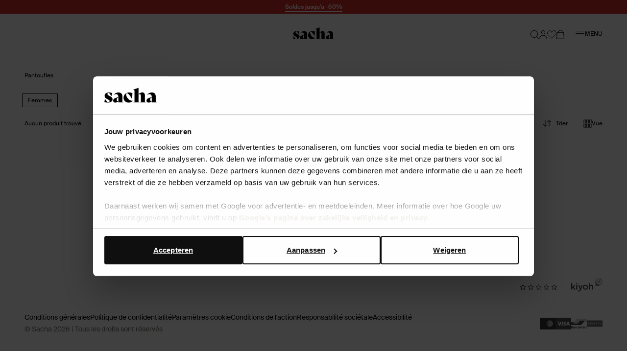

--- FILE ---
content_type: text/html; charset=utf-8
request_url: https://www.sacha.be/fr/femmes/chaussures/pantoufles/
body_size: 58503
content:
<!doctype html>
<html data-n-head-ssr class="" data-n-head="%7B%22class%22:%7B%22ssr%22:%22%22%7D%7D">
  <head >
    <meta data-n-head="ssr" charset="utf-8"><meta data-n-head="ssr" name="viewport" content="width=device-width, initial-scale=1"><meta data-n-head="ssr" name="format-detection" content="telephone=no"><meta data-n-head="ssr" name="msapplication-TileColor" content="#000000"><meta data-n-head="ssr" name="theme-color" content="#000000"><meta data-n-head="ssr" data-hid="description" name="description" content=""><meta data-n-head="ssr" data-hid="robots" name="robots" content="index,follow"><title>Pantoufles | Sacha</title><base href="/fr/"><link data-n-head="ssr" rel="apple-touch-icon" sizes="180x180" href="/apple-touch-icon.png"><link data-n-head="ssr" rel="icon" type="image/png" sizes="32x32" href="/favicon-32x32.png"><link data-n-head="ssr" rel="icon" type="image/png" sizes="16x16" href="/favicon-16x16.png"><link data-n-head="ssr" rel="manifest" href="/site.webmanifest"><link data-n-head="ssr" rel="mask-icon" type="image/x-icon" href="/safari-pinned-tab.svg" color="#000000"><link data-n-head="ssr" rel="preconnect" href="https://sac.xcdn.nl/"><link data-n-head="ssr" rel="canonical" href="https://www.sacha.be/fr/femmes/chaussures/pantoufles/"><script data-n-head="ssr" data-hid="gtm-script">if(!window._gtm_init){window._gtm_init=1;(function(w,n,d,m,e,p){w[d]=(w[d]==1||n[d]=='yes'||n[d]==1||n[m]==1||(w[e]&&w[e][p]&&w[e][p]()))?1:0})(window,navigator,'doNotTrack','msDoNotTrack','external','msTrackingProtectionEnabled');(function(w,d,s,l,x,y){w[x]={};w._gtm_inject=function(i){if(w.doNotTrack||w[x][i])return;w[x][i]=1;w[l]=w[l]||[];w[l].push({'gtm.start':new Date().getTime(),event:'gtm.js'});var f=d.getElementsByTagName(s)[0],j=d.createElement(s);j.async=true;j.src='https://sst.sacha.be/gtm.js?id='+i;f.parentNode.insertBefore(j,f);}})(window,document,'script','dataLayer','_gtm_ids','_gtm_inject')}</script><script data-n-head="ssr" type="application/ld+json">{"@context":"https://schema.org","@type":"Organization","address":{"@type":"PostalAddress"},"url":"https://www.sacha.be","contactPoint":[{"@type":"ContactPoint","contactType":"customer service"}],"sameAs":[]}</script><script data-n-head="ssr" type="application/ld+json">{"@context":"https://schema.org","@type":"BreadcrumbList","itemListElement":[{"@type":"ListItem","position":1,"name":"Accueil","item":"https://www.sacha.be"},{"@type":"ListItem","position":2,"name":"Femmes","item":"https://www.sacha.be/femmes/"},{"@type":"ListItem","position":3,"name":"Chaussures","item":"https://www.sacha.be/femmes/chaussures/"}]}</script><link rel="modulepreload" href="/fr/_nuxt/d72fee5.modern.js" as="script"><link rel="modulepreload" href="/fr/_nuxt/a4269e7.modern.js" as="script"><link rel="modulepreload" href="/fr/_nuxt/676547b.modern.js" as="script"><link rel="modulepreload" href="/fr/_nuxt/2e43d0f.modern.js" as="script"><link rel="modulepreload" href="/fr/_nuxt/776dbf5.modern.js" as="script"><link rel="modulepreload" href="/fr/_nuxt/58255de.modern.js" as="script"><link rel="modulepreload" href="/fr/_nuxt/a711b8c.modern.js" as="script"><style data-vue-ssr-id="7064179c:0 3863b6fa:0 e2347e50:0 b8d2539e:0 0b6e69a8:0 503f2554:0 4590cc72:0 46071057:0 e5f62a7a:0 00caaf26:0 aa194bd4:0 8259c188:0 b58ae680:0 0a46b28e:0 340d3974:0 17190928:0 1625ac1e:0 53513968:0 b67c8524:0 d5f55a60:0 62a9f2e4:0 0850ba4c:0 53a08894:0 0c29d5f0:0 26bc71d7:0 1a291176:0 4a4f6516:0 cce8f8ac:0 1f883aca:0 0c99ad2a:0 63796c0a:0 cce67b2c:0 12b87748:0 96692054:0 23db5fa0:0 127ee1e2:0 48eac114:0 1f0ccc56:0 1b275690:0 03037d88:0">.hooper-slide{flex-shrink:0;height:100%;list-style:none;margin:0;padding:0}.hooper-progress{background-color:#efefef;height:4px;left:0;position:absolute;right:0;top:0}.hooper-progress-inner{background-color:#4285f4;height:100%;transition:.3s}.hooper-pagination{bottom:0;display:flex;padding:5px 10px;position:absolute;right:50%;transform:translateX(50%)}.hooper-indicators{display:flex;list-style:none;margin:0;padding:0}.hooper-indicator.is-active,.hooper-indicator:hover{background-color:#4285f4}.hooper-indicator{background-color:#fff;border:none;border-radius:4px;cursor:pointer;height:4px;margin:0 2px;padding:0;width:12px}.hooper-pagination.is-vertical{bottom:auto;right:0;top:50%;transform:translateY(-50%)}.hooper-pagination.is-vertical .hooper-indicators{flex-direction:column}.hooper-pagination.is-vertical .hooper-indicator{width:6px}.hooper-next,.hooper-prev{background-color:initial;border:none;cursor:pointer;padding:1em;position:absolute;top:50%;transform:translateY(-50%)}.hooper-next.is-disabled,.hooper-prev.is-disabled{cursor:not-allowed;opacity:.3}.hooper-next{right:0}.hooper-prev{left:0}.hooper-navigation.is-vertical .hooper-next{bottom:0;top:auto;transform:none}.hooper-navigation.is-vertical .hooper-prev{bottom:auto;left:auto;right:0;top:0;transform:none}.hooper-navigation.is-rtl .hooper-prev{left:auto;right:0}.hooper-navigation.is-rtl .hooper-next{left:0;right:auto}.hooper{height:200px;position:relative;width:100%}.hooper,.hooper *{box-sizing:border-box}.hooper-list{height:100%;overflow:hidden;width:100%}.hooper-track{box-sizing:border-box;display:flex;height:100%;margin:0;padding:0;width:100%}.hooper.is-vertical .hooper-track{flex-direction:column;height:200px}.hooper.is-rtl{direction:rtl}.hooper-sr-only{clip:rect(0,0,0,0);border:0;height:1px;margin:-1px;overflow:hidden;padding:0;position:absolute;width:1px}
.hooper{height:auto;margin-left:-2rem;margin-right:-2rem;min-height:30rem}.hooper-slide{padding-left:2rem;padding-right:2rem}.hooper-navigation .hooper-next,.hooper-navigation .hooper-prev{background:var(--color-cta);border:1px solid var(--color-cta);color:var(--color-copy-reverse);height:4rem;padding:1rem;transform:translateY(-50%);width:4rem}.hooper-navigation .hooper-next.is-disabled,.hooper-navigation .hooper-prev.is-disabled{display:none}.hooper-navigation .hooper-next:not(.is-disabled):hover,.hooper-navigation .hooper-prev:not(.is-disabled):hover{background:var(--color-cta-active);border-color:var(--color-cta-active)}.hooper-navigation .hooper-next svg,.hooper-navigation .hooper-prev svg{display:block;height:100%;width:100%}.hooper-navigation .hooper-prev{transform:translateY(-50%) rotate(180deg)}.hooper-indicators .hooper-indicator{background:var(--color-background-default);border:1px solid var(--color-border-outline);border-radius:50%;height:1.4rem;margin-left:.5rem;margin-right:.5rem;width:1.4rem}.hooper-indicators .hooper-indicator.is-active{background:var(--color-cta);border-color:var(--color-cta)}.hooper-progress{margin-left:2rem;margin-right:2rem}.hooper-progress .hooper-progress-inner{background:var(--color-cta)}
.formulate-form{align-items:flex-start;column-gap:2rem;display:flex;flex-wrap:wrap;max-width:36.7rem}.formulate-form>*{flex:0 1 auto;width:100%}.formulate-form [type=checkbox],.formulate-form [type=radio]{display:block}.formulate-fieldset{column-gap:2rem;display:flex;flex-wrap:wrap}.formulate-fieldset>*{flex:0 1 auto;width:100%}.formulate-outline{border:1px solid #d8dcd6;margin-bottom:1rem;padding:1.6rem}.formulate-outline:has(:checked){border-color:var(--color-border-outline)}.formulate-outline [data-type].formulate-input:last-child{margin-bottom:0}[data-type=checkbox].formulate-input,[data-type=color].formulate-input,[data-type=date].formulate-input,[data-type=datetime-local].formulate-input,[data-type=email].formulate-input,[data-type=file].formulate-input,[data-type=month].formulate-input,[data-type=number].formulate-input,[data-type=password].formulate-input,[data-type=radio].formulate-input,[data-type=range].formulate-input,[data-type=recaptcha].formulate-input,[data-type=search].formulate-input,[data-type=select].formulate-input,[data-type=slider].formulate-input,[data-type=tel].formulate-input,[data-type=text].formulate-input,[data-type=textarea].formulate-input,[data-type=time].formulate-input,[data-type=url].formulate-input,[data-type=week].formulate-input{margin-bottom:2.4rem}[data-type=checkbox].formulate-input--1-2,[data-type=color].formulate-input--1-2,[data-type=date].formulate-input--1-2,[data-type=datetime-local].formulate-input--1-2,[data-type=email].formulate-input--1-2,[data-type=file].formulate-input--1-2,[data-type=month].formulate-input--1-2,[data-type=number].formulate-input--1-2,[data-type=password].formulate-input--1-2,[data-type=radio].formulate-input--1-2,[data-type=range].formulate-input--1-2,[data-type=recaptcha].formulate-input--1-2,[data-type=search].formulate-input--1-2,[data-type=select].formulate-input--1-2,[data-type=slider].formulate-input--1-2,[data-type=tel].formulate-input--1-2,[data-type=text].formulate-input--1-2,[data-type=textarea].formulate-input--1-2,[data-type=time].formulate-input--1-2,[data-type=url].formulate-input--1-2,[data-type=week].formulate-input--1-2{flex:0 1 auto;width:calc(50% - 1rem)}[data-type=checkbox].formulate-input--1-3,[data-type=color].formulate-input--1-3,[data-type=date].formulate-input--1-3,[data-type=datetime-local].formulate-input--1-3,[data-type=email].formulate-input--1-3,[data-type=file].formulate-input--1-3,[data-type=month].formulate-input--1-3,[data-type=number].formulate-input--1-3,[data-type=password].formulate-input--1-3,[data-type=radio].formulate-input--1-3,[data-type=range].formulate-input--1-3,[data-type=recaptcha].formulate-input--1-3,[data-type=search].formulate-input--1-3,[data-type=select].formulate-input--1-3,[data-type=slider].formulate-input--1-3,[data-type=tel].formulate-input--1-3,[data-type=text].formulate-input--1-3,[data-type=textarea].formulate-input--1-3,[data-type=time].formulate-input--1-3,[data-type=url].formulate-input--1-3,[data-type=week].formulate-input--1-3{flex:0 1 auto;width:calc(33.33% - 1rem)}[data-type=checkbox].formulate-input--2-3,[data-type=color].formulate-input--2-3,[data-type=date].formulate-input--2-3,[data-type=datetime-local].formulate-input--2-3,[data-type=email].formulate-input--2-3,[data-type=file].formulate-input--2-3,[data-type=month].formulate-input--2-3,[data-type=number].formulate-input--2-3,[data-type=password].formulate-input--2-3,[data-type=radio].formulate-input--2-3,[data-type=range].formulate-input--2-3,[data-type=recaptcha].formulate-input--2-3,[data-type=search].formulate-input--2-3,[data-type=select].formulate-input--2-3,[data-type=slider].formulate-input--2-3,[data-type=tel].formulate-input--2-3,[data-type=text].formulate-input--2-3,[data-type=textarea].formulate-input--2-3,[data-type=time].formulate-input--2-3,[data-type=url].formulate-input--2-3,[data-type=week].formulate-input--2-3{flex:0 1 auto;width:calc(66.67% - 1rem)}@media(min-width:64em){[data-type=checkbox].formulate-input--1-4,[data-type=color].formulate-input--1-4,[data-type=date].formulate-input--1-4,[data-type=datetime-local].formulate-input--1-4,[data-type=email].formulate-input--1-4,[data-type=file].formulate-input--1-4,[data-type=month].formulate-input--1-4,[data-type=number].formulate-input--1-4,[data-type=password].formulate-input--1-4,[data-type=radio].formulate-input--1-4,[data-type=range].formulate-input--1-4,[data-type=recaptcha].formulate-input--1-4,[data-type=search].formulate-input--1-4,[data-type=select].formulate-input--1-4,[data-type=slider].formulate-input--1-4,[data-type=tel].formulate-input--1-4,[data-type=text].formulate-input--1-4,[data-type=textarea].formulate-input--1-4,[data-type=time].formulate-input--1-4,[data-type=url].formulate-input--1-4,[data-type=week].formulate-input--1-4{flex:0 1 auto;width:calc(25% - 1rem)}[data-type=checkbox].formulate-input--3-4,[data-type=color].formulate-input--3-4,[data-type=date].formulate-input--3-4,[data-type=datetime-local].formulate-input--3-4,[data-type=email].formulate-input--3-4,[data-type=file].formulate-input--3-4,[data-type=month].formulate-input--3-4,[data-type=number].formulate-input--3-4,[data-type=password].formulate-input--3-4,[data-type=radio].formulate-input--3-4,[data-type=range].formulate-input--3-4,[data-type=recaptcha].formulate-input--3-4,[data-type=search].formulate-input--3-4,[data-type=select].formulate-input--3-4,[data-type=slider].formulate-input--3-4,[data-type=tel].formulate-input--3-4,[data-type=text].formulate-input--3-4,[data-type=textarea].formulate-input--3-4,[data-type=time].formulate-input--3-4,[data-type=url].formulate-input--3-4,[data-type=week].formulate-input--3-4{flex:0 1 auto;width:calc(75% - 1rem)}}[data-classification=box]>.formulate-input-wrapper{align-items:flex-start;display:flex}[data-classification=box] .formulate-input-label--after{margin-left:1rem}[data-classification=group] [data-classification=box]{margin-bottom:.4rem;margin-top:.4rem}[data-classification=group].formulate-inline .formulate-input-element{align-items:flex-start;display:flex}[data-classification=group].formulate-inline .formulate-input{margin-bottom:0;margin-right:2rem}.formulate-input-label--before{align-items:baseline;display:flex;font-size:1.4rem;font-weight:600;justify-content:space-between;margin-bottom:.4rem}.formulate-input[data-type=checkbox] .formulate-input-element-decorator,.formulate-input[data-type=radio] .formulate-input-element-decorator{display:none}.formulate-input[data-type=checkbox] .formulate-input-label--after,.formulate-input[data-type=radio] .formulate-input-label--after{align-items:center;display:inline-flex;flex-wrap:wrap;font-weight:400;line-height:var(--box-size);max-width:calc(100% - 2.5rem)}.formulate-input[data-has-value=true]:not([data-has-errors]) [data-type=email] input,.formulate-input[data-has-value=true]:not([data-has-errors]) [data-type=email] textarea,.formulate-input[data-has-value=true]:not([data-has-errors]) [data-type=number] input,.formulate-input[data-has-value=true]:not([data-has-errors]) [data-type=number] textarea,.formulate-input[data-has-value=true]:not([data-has-errors]) [data-type=password] input,.formulate-input[data-has-value=true]:not([data-has-errors]) [data-type=password] textarea,.formulate-input[data-has-value=true]:not([data-has-errors]) [data-type=tel] input,.formulate-input[data-has-value=true]:not([data-has-errors]) [data-type=tel] textarea,.formulate-input[data-has-value=true]:not([data-has-errors]) [data-type=text] input,.formulate-input[data-has-value=true]:not([data-has-errors]) [data-type=text] textarea,.formulate-input[data-has-value=true]:not([data-has-errors]) [data-type=textarea] input,.formulate-input[data-has-value=true]:not([data-has-errors]) [data-type=textarea] textarea,.formulate-input[data-has-value=true]:not([data-has-errors]) [data-type=url] input,.formulate-input[data-has-value=true]:not([data-has-errors]) [data-type=url] textarea{background:url(/fr/_nuxt/img/valid.261652e.svg) no-repeat right 2rem center/1.6rem 1.2rem;background-color:var(--color-background-default);border-color:var(--color-signals-success)}.formulate-input[data-is-showing-errors=true] input,.formulate-input[data-is-showing-errors=true] textarea{border-color:var(--color-signals-error)}.formulate-input-element{position:relative}.formulate-input-help{color:var(--palette-greys-dark);display:block;font-size:1.2rem;line-height:1.8rem}.formulate-input-help--after{margin-top:1.1rem}.formulate-input-errors{color:var(--color-signals-error);font-size:1.2rem;line-height:1.6rem}.formulate-input-error{margin-top:.4rem}.formulate-password-toggle{align-items:center;display:flex;font-size:1.1rem;position:absolute;right:1.5rem;-webkit-text-decoration:none;text-decoration:none;top:1.3rem}.formulate-password-toggle__label{display:none;margin-left:1rem}.formulate-password-toggle__icon{height:1.7rem;position:relative;top:-.3rem;width:2.1rem}.formulate-buttons{align-items:center;display:flex;flex-direction:column;gap:1.6rem;justify-content:space-between;margin-bottom:2rem}.formulate-buttons .button--cta,.formulate-buttons .button--shop-flow{order:-1}@media(min-width:64em){.formulate-buttons{flex-direction:row}.formulate-buttons .button--cta,.formulate-buttons .button--shop-flow{margin-left:auto;order:1}}
.vue-modal-bottom,.vue-modal-bottomLeft,.vue-modal-bottomRight,.vue-modal-left,.vue-modal-right,.vue-modal-top,.vue-modal-topLeft,.vue-modal-topRight{background:#0000;display:block;overflow:hidden;position:absolute;z-index:9999999}.vue-modal-bottomLeft,.vue-modal-bottomRight,.vue-modal-topLeft,.vue-modal-topRight{height:12px;width:12px}.vue-modal-top{cursor:n-resize;height:12px;right:12;top:0;width:100%}.vue-modal-bottom{bottom:0;cursor:s-resize;height:12px;left:0;width:100%}.vue-modal-left{cursor:w-resize;height:100%;left:0;top:0;width:12px}.vue-modal-right{cursor:e-resize;height:100%;right:0;top:0;width:12px}.vue-modal-topRight{background:#0000;cursor:ne-resize;right:0;top:0}.vue-modal-topLeft{cursor:nw-resize;left:0;top:0}.vue-modal-bottomLeft{bottom:0;cursor:sw-resize;left:0}.vue-modal-bottomRight{bottom:0;cursor:se-resize;right:0}#vue-modal-triangle:after{background:#0000;border-bottom:10px solid #ddd;border-left:10px solid #0000;content:"";display:block;height:0;left:0;position:absolute;top:0;width:0}#vue-modal-triangle.clicked:after{border-bottom:10px solid #369be9}.vm--block-scroll{overflow:hidden;width:100vw}.vm--container{z-index:999}.vm--container,.vm--overlay{box-sizing:border-box;height:100vh;left:0;position:fixed;top:0;width:100%}.vm--overlay{background:#0003;opacity:1}.vm--container.scrollable{-webkit-overflow-scrolling:touch;height:100%;min-height:100vh;overflow-y:auto}.vm--modal{background-color:#fff;border-radius:3px;box-shadow:0 20px 60px -2px #1b213a66;box-sizing:border-box;overflow:hidden;position:relative}.vm--container.scrollable .vm--modal{margin-bottom:2px}.vm--top-right-slot{display:block;position:absolute;right:0;top:0}.vm-transition--overlay-enter-active,.vm-transition--overlay-leave-active{transition:all 50ms}.vm-transition--overlay-enter,.vm-transition--overlay-leave-active{opacity:0}.vm-transition--modal-enter-active,.vm-transition--modal-leave-active{transition:all .4s}.vm-transition--modal-enter,.vm-transition--modal-leave-active{opacity:0;-webkit-transform:translateY(-20px);transform:translateY(-20px)}.vm-transition--default-enter-active,.vm-transition--default-leave-active{transition:all 2ms}.vm-transition--default-enter,.vm-transition--default-leave-active{opacity:0}.vue-dialog{font-size:14px}.vue-dialog div{box-sizing:border-box}.vue-dialog-content{flex:1 0 auto;padding:14px;width:100%}.vue-dialog-content-title{font-weight:600;padding-bottom:14px}.vue-dialog-buttons{border-top:1px solid #eee;display:flex;flex:0 1 auto;width:100%}.vue-dialog-buttons-none{padding-bottom:14px;width:100%}.vue-dialog-button{background:#0000;border:0;box-sizing:border-box;color:inherit;cursor:pointer;font-size:inherit;height:40px;line-height:40px;font:inherit;margin:0;outline:none;padding:0}.vue-dialog-button:hover{background:#f9f9f9}.vue-dialog-button:active{background:#f3f3f3}.vue-dialog-button:not(:first-of-type){border-left:1px solid #eee}
.vue-modal-bottom,.vue-modal-bottomLeft,.vue-modal-bottomRight,.vue-modal-left,.vue-modal-right,.vue-modal-top,.vue-modal-topLeft,.vue-modal-topRight{background:#0000;display:block;overflow:hidden;position:absolute;z-index:9999999}.vue-modal-bottomLeft,.vue-modal-bottomRight,.vue-modal-topLeft,.vue-modal-topRight{height:12px;width:12px}.vue-modal-top{cursor:n-resize;height:12px;right:12;top:0;width:100%}.vue-modal-bottom{bottom:0;cursor:s-resize;height:12px;left:0;width:100%}.vue-modal-left{cursor:w-resize;height:100%;left:0;top:0;width:12px}.vue-modal-right{cursor:e-resize;height:100%;right:0;top:0;width:12px}.vue-modal-topRight{background:#0000;cursor:ne-resize;right:0;top:0}.vue-modal-topLeft{cursor:nw-resize;left:0;top:0}.vue-modal-bottomLeft{bottom:0;cursor:sw-resize;left:0}.vue-modal-bottomRight{bottom:0;cursor:se-resize;right:0}#vue-modal-triangle:after{background:#0000;border-bottom:10px solid #ddd;border-left:10px solid #0000;content:"";display:block;height:0;left:0;position:absolute;top:0;width:0}#vue-modal-triangle.clicked:after{border-bottom:10px solid #369be9}.vm--block-scroll{overflow:hidden;width:100vw}.vm--container{z-index:999}.vm--container,.vm--overlay{box-sizing:border-box;height:100vh;left:0;position:fixed;top:0;width:100%}.vm--overlay{background:#0003;opacity:1}.vm--container.scrollable{-webkit-overflow-scrolling:touch;height:100%;min-height:100vh;overflow-y:auto}.vm--modal{background-color:#fff;border-radius:3px;box-shadow:0 20px 60px -2px #1b213a66;box-sizing:border-box;overflow:hidden;position:relative}.vm--container.scrollable .vm--modal{margin-bottom:2px}.vm--top-right-slot{display:block;position:absolute;right:0;top:0}.vm-transition--overlay-enter-active,.vm-transition--overlay-leave-active{transition:all 50ms}.vm-transition--overlay-enter,.vm-transition--overlay-leave-active{opacity:0}.vm-transition--modal-enter-active,.vm-transition--modal-leave-active{transition:all .4s}.vm-transition--modal-enter,.vm-transition--modal-leave-active{opacity:0;transform:translateY(-20px)}.vm-transition--default-enter-active,.vm-transition--default-leave-active{transition:all 2ms}.vm-transition--default-enter,.vm-transition--default-leave-active{opacity:0}.vue-dialog{font-size:14px}.vue-dialog div{box-sizing:border-box}.vue-dialog-content{flex:1 0 auto;padding:14px;width:100%}.vue-dialog-content-title{font-weight:600;padding-bottom:14px}.vue-dialog-buttons{border-top:1px solid #eee;display:flex;flex:0 1 auto;width:100%}.vue-dialog-buttons-none{padding-bottom:14px;width:100%}.vue-dialog-button{background:#0000;border:0;box-sizing:border-box;color:inherit;cursor:pointer;font-size:inherit;height:40px;line-height:40px;font:inherit;margin:0;outline:none;padding:0}.vue-dialog-button:hover{background:#f9f9f9}.vue-dialog-button:active{background:#f3f3f3}.vue-dialog-button:not(:first-of-type){border-left:1px solid #eee}.vm--container{overflow:hidden!important;z-index:9999999}.vm--container.scrollable{bottom:0;height:auto;min-height:auto;top:0}.vm--modal{box-shadow:none;display:flex;flex-direction:column;padding:0;position:absolute}.vm--overlay{background:var(--color-shadows)}.modal{display:contents}.modal .modal__header{align-items:flex-start;background:var(--color-modal-background);color:var(--color-modal-color);display:flex;flex:0 0 auto;flex-wrap:wrap;padding:2.4rem}.modal .modal__heading{color:inherit;margin-bottom:0;width:calc(100% - 2.3rem)}.modal .modal__close{align-items:center;color:inherit;display:flex;flex:0 0 auto;height:1.3rem;justify-content:center;margin-left:auto;margin-top:1.1rem;width:1.3rem}.modal .modal__close .icon{display:block;height:100%;width:100%}.modal .modal__close span{display:none}.modal .modal__content{flex:1 1 auto;height:100%;overflow:auto;padding:.8rem 2.4rem 8rem}@media(min-width:80em){.modal .modal__header{padding:2.4rem 4rem}.modal .modal__heading{width:calc(100% - 3.1rem)}.modal .modal__close{height:2.1rem;margin-top:1.6rem;width:2.1rem}.modal .modal__content{padding:.8rem 4rem 4rem}.modal .modal__buttons{display:flex;gap:var(--box-size,2rem)}.modal .modal__cta,.modal .modal__shopflow{order:1}}.vm--container:not(.v--modal-slide-in,.v--modal-slide-up) .vm--modal{border:1px solid #000;border-radius:0;max-height:calc(100vh - 4rem);max-width:calc(100% - 2rem)}@media(max-width:47.99em){.vm--container:not(.v--modal-slide-in,.v--modal-slide-up) .vm--modal{margin:auto;padding:var(--modal-padding,1.5rem);right:0}}.vm--container.v--modal-slide-in .vm--modal{border-left:1px solid #000;border-radius:0;height:100%!important;left:auto!important;margin:0 0 0 auto;max-width:var(--modal-max-width,42rem)!important;right:0;top:0!important;width:calc(100% - 2rem)!important}.vm--container.v--modal-slide-in .vm-transition--modal-enter-active,.vm--container.v--modal-slide-in .vm-transition--modal-leave-active{transition:transform .2s}.vm--container.v--modal-slide-in .vm-transition--modal-enter,.vm--container.v--modal-slide-in .vm-transition--modal-leave-active{transform:translateX(100%)}.vm--container.v--modal-slide-up .vm--modal{border-radius:0;border-top:1px solid #000;bottom:0!important;left:0!important;margin:auto 0 0;max-height:calc(100vh - 12rem);max-width:none!important;top:auto!important;width:100vw!important}.vm--container.v--modal-slide-up .vm-transition--modal-enter-active,.vm--container.v--modal-slide-up .vm-transition--modal-leave-active{transition:transform .2s}.vm--container.v--modal-slide-up .vm-transition--modal-enter,.vm--container.v--modal-slide-up .vm-transition--modal-leave-active{transform:translateY(100%)}.vm--block-scroll .tpl-cart .header--hidden{transform:none}
:root{--palette-default-black:#000;--palette-default-white:#fff;--palette-greys-dark:#6c6d66;--palette-greys-med:#d8dcd6;--palette-greys-light:#f7f7f7;--palette-greys-1:#ccc;--palette-brand-1-med:#cf0;--palette-brand-1-light:#f2f6e0;--palette-brand-2-med:#676a59;--palette-brand-3-med:#ed0131;--palette-brand-4-med:#0d730c;--palette-unknown-1:#111;--palette-unknown-2:#bfbfbf;--palette-unknown-3:#78817d;--palette-unknown-4:#b9bbc0;--palette-unknown-5:#d9d9d9;--palette-unknown-6:#f8e2c0;--palette-unknown-7:#e8ebea;--palette-unknown-8:#dce1df;--color-copy-default:var(--palette-default-black);--color-copy-reverse:var(--palette-default-white);--color-copy-heading:var(--palette-default-black);--color-copy-link:var(--palette-default-black);--color-copy-active:var(--palette-brand-1-med);--color-copy-disabled:var(--palette-greys-1);--color-copy-highlight:var(--palette-brand-3-med);--color-background-default:var(--palette-default-white);--color-background-reverse:var(--palette-default-black);--color-background-disabled:var(--palette-greys-1);--color-border-outline:var(--palette-default-black);--color-shadows:#676a5933;--color-input-label:var(--palette-default-black);--color-input-background:var(--palette-default-white);--color-input-color:var(--palette-default-black);--color-input-border:var(--palette-default-black);--color-input-hover:var(--palette-default-black);--color-input-placeholder:var(--palette-greys-med);--color-input-checked:var(--color-signals-success);--color-table-thead:var(--palette-greys-med);--color-table-zebra:var(--palette-greys-med);--color-table-border:var(--palette-greys-med);--color-modal-background:var(--palette-default-white);--color-modal-color:var(--palette-default-black);--color-signals-info:#1976d2;--color-signals-success:var(--palette-brand-4-med);--color-signals-warn:#e58b03;--color-signals-error:var(--palette-brand-3-med)}@font-face{font-display:swap;font-family:Suisse Intl;font-style:normal;font-weight:400;src:url(/fr/_nuxt/fonts/suisse_intl-400.7328f72.woff2) format("woff2")}@font-face{font-display:swap;font-family:Suisse Intl;font-style:normal;font-weight:600;src:url(/fr/_nuxt/fonts/suisse_intl-600.99afeee.woff2) format("woff2")}@font-face{font-display:swap;font-family:Suisse Intl;font-style:normal;font-weight:700;src:url(/fr/_nuxt/fonts/suisse_intl-700.dfd6f94.woff2) format("woff2")}:root{--default-font-size:1.6rem;--default-line-height:1.5;--default-border-radius:0.5rem;--heading-line-height:1.1;--default-space:2.4rem;--button-padding:1.5rem;--button-height:5rem;--input-height:4rem;--input-border-radius:0;--input-padding:1.6rem;--message-font-size:1.6rem;--message-padding:1rem 2rem;--modal-max-width:60rem;--modal-padding:3rem;--table-padding:0.4rem 0;--box-size:1.8rem;--max-width:120rem;--z-index-modal:90;--z-index-panel:50;--z-index-backdrop:49;--z-index-header:20;--z-index-footer:10;--z-index-main:auto}*,:after,:before{box-sizing:inherit;margin:0}@media(prefers-reduced-motion:reduce){*,:after,:before{animation-duration:1ms!important;transition-duration:1ms!important}}html{-moz-osx-font-smoothing:grayscale;-webkit-font-smoothing:antialiased;-webkit-tap-highlight-color:rgba(0,0,0,0);-webkit-text-size-adjust:100%;text-size-adjust:100%;background:var(--color-background-default,#fff);box-sizing:border-box;color:var(--color-copy-default,#000);font-family:Suisse Intl,sans-serif;font-size:62.5%;font-weight:400;height:100%;line-height:var(--default-line-height,1.67);text-rendering:auto;width:100vw}body{display:flex;flex-direction:column;font-size:var(--default-font-size,1.4rem);margin:0;min-height:100%;min-width:32rem;overflow-x:hidden;padding:0;width:100%}.scrolling-disabled body{left:0;min-height:0;overflow:hidden;position:fixed;top:0;width:100vw}.paragraph,address,p{margin:0 0 var(--default-space,2.5rem) 0}.link,a,button{background:#0000;border:0;color:var(--color-copy-link,inherit);cursor:pointer;font:inherit;letter-spacing:inherit;padding:0;text-align:inherit;-webkit-text-decoration:underline;text-decoration:underline}.link>*,a>*,button>*{pointer-events:none}.link{align-items:center;display:inline-flex;font-weight:600;gap:.6rem;text-underline-offset:.6rem}.link:focus,.link:hover,a:focus,a:focus .link,a:hover,a:hover .link,button:focus,button:focus .link,button:hover,button:hover .link{-webkit-text-decoration:none;text-decoration:none}b,strong{color:var(--color-copy-dark);font-weight:600}img{display:block;overflow:hidden;position:relative}img:not([src]):after{background:var(--color-background-disabled,red) url(/fr/_nuxt/img/no-image.c85a4e1.svg) no-repeat center/3.2rem;content:"";display:block;height:100%;left:0;position:absolute;top:0;width:100%}blockquote,cite,q{quotes:"“" "”" "‘" "’"}blockquote:before,cite:before,q:before{content:open-quote}blockquote:after,cite:after,q:after{content:close-quote}small{font-size:70%}address{font-style:normal}figure,pre{margin:0 0 var(--default-space,2.5rem) 0}pre{max-width:100%;overflow:scroll;text-align:left}hr{background:currentcolor;border:0;height:1px;margin:var(--default-space,2.5rem) 0}ins{color:var(--color-copy-highlight);font-weight:600}del,ins{-webkit-text-decoration:none;text-decoration:none}del{color:var(--color-copy-light);position:relative}del:after{background:currentcolor;bottom:0;content:"";height:.1rem;left:-.2rem;margin:auto;position:absolute;right:-.2rem;top:0}iframe{border:0;margin:0 0 var(--default-space,2.5rem) 0;overflow-x:auto;overflow-y:hidden;width:100%}iframe#launcher,iframe#launcher~iframe{margin-bottom:1rem;z-index:9!important}details,details>*{box-sizing:border-box}summary{cursor:pointer;outline:0}.text--intro{font-weight:600}.heading,[class*=heading--],h1,h2,h3,h4,h5,h6{color:var(--color-copy-heading,inherit);display:block;font-weight:400;margin-bottom:var(--default-space,2.5rem);-webkit-text-decoration:none;text-decoration:none}b .heading,b [class*=heading--],b h1,b h2,b h3,b h4,b h5,b h6,strong .heading,strong [class*=heading--],strong h1,strong h2,strong h3,strong h4,strong h5,strong h6{font-weight:600}.heading--1,h1{font-size:4rem;line-height:4.8rem}.heading--2,h2{font-size:2.8rem;line-height:3.2rem}.heading--3,h3{font-size:2.4rem;line-height:3.2rem;margin-bottom:1.6rem}.heading--4,h4{font-size:2rem;line-height:2.4rem;margin-bottom:1.6rem}.heading--5,h5{font-size:1.8rem;line-height:2.2rem;margin-bottom:.8rem}.heading--6,h6{font-size:1.6rem;line-height:2rem;margin-bottom:.8rem}@media(min-width:80em){.heading--1,h1{font-size:8rem;line-height:8.8rem}.heading--2,h2{font-size:5.6rem;line-height:6.4rem}.heading--3,h3{font-size:3.2rem;line-height:4.8rem}.heading--4,h4{font-size:2.6rem;line-height:4rem}.heading--5,h5{font-size:2rem;line-height:3.2rem}.heading--6,h6{font-size:1.6rem;line-height:2rem}}.ol,.ul,ol,ul{--color-marker:currentcolor;list-style:none;margin:0;padding:0}.ol,.ul,ol:not([class]),ul:not([class]){margin-bottom:var(--default-space,2.5rem)}.ol p:last-child,.ul p:last-child,ol:not([class]) p:last-child,ul:not([class]) p:last-child{margin-bottom:0}.ol>:not([class]),.ul>:not([class]),ol:not([class])>:not([class]),ul:not([class])>:not([class]){padding-left:2.5rem;position:relative}.ol>:not([class]):before,.ul>:not([class]):before,ol:not([class])>:not([class]):before,ul:not([class])>:not([class]):before{color:var(--color-marker,currentColor);content:"";display:inline-block;font-weight:600;left:0;position:absolute;top:.8rem}.ol,ol:not([class]){counter-reset:ol}.ol~.ol,.ol~ol:not([class]),ol:not([class])~ol:not([class]){counter-reset:none}.ol>:not([class]),ol:not([class])>:not([class]){counter-increment:ol}.ol>:not([class]):before,ol:not([class])>:not([class]):before{content:counter(ol);top:0}.ul>:not([class]):before,ul:not([class])>:not([class]):before{background:currentcolor;border:.1rem solid;border-radius:50%;content:"";height:.7rem;width:.7rem}dl{margin-bottom:var(--default-space,2.5rem)}dt{font-weight:600}dd{margin-left:0}.list-inline,.list-justified{display:flex;flex-wrap:wrap}.list-justified{align-items:center;justify-content:space-between}.ol--reset-counter{counter-reset:ol!important}.ol--reset-counter .ol,.ol--reset-counter ol:not([class]){counter-reset:none}.message{background-position:1rem;background-repeat:no-repeat;background-size:1.8rem 1.8rem;border:1px solid var(--color-border-outline);display:block;font-size:1.4rem;margin-bottom:var(--default-space,1.5rem);padding:.8rem .8rem .8rem 4rem}.message--info{background-image:url(/fr/_nuxt/img/message-warn.2ed8843.svg)}.message--success{background-image:url(/fr/_nuxt/img/message-success.bc91d0b.svg)}.message--warn{background-image:url(/fr/_nuxt/img/message-warn.2ed8843.svg)}.message--error{background-image:url(/fr/_nuxt/img/message-error.494408e.svg)}table{border-collapse:collapse;border-spacing:0;font:inherit;margin:0 0 var(--default-space,2.5rem) 0;width:100%}table table{margin-bottom:0}td,th{vertical-align:top}th{font-weight:600;text-align:left}.table--justified>tbody>tr>td:last-child,.table--justified>tbody>tr>th:last-child,.table--justified>tfoot>tr>td:last-child,.table--justified>tfoot>tr>th:last-child,.table--justified>thead>tr>td:last-child,.table--justified>thead>tr>th:last-child{text-align:right}.table--spacing>tbody>tr>td,.table--spacing>tbody>tr>th,.table--spacing>tfoot>tr>td,.table--spacing>tfoot>tr>th,.table--spacing>thead>tr>td,.table--spacing>thead>tr>th{padding:var(--table-padding,.5rem 2rem)}.table--thead-highlight>thead{background:var(--color-table-thead)}.table--thead-highlight>thead>tr>th{font-weight:600}.table--tbody-zebra>tbody>tr:nth-child(2n){background:var(--color-table-zebra)}.table--grid-rows>thead,.table--grid>thead{border-bottom:2px solid var(--color-table-border)}.table--grid-rows>thead>tr>th,.table--grid>thead>tr>th{font-weight:600}.table--grid-rows>tbody>tr,.table--grid>tbody>tr{border-top:1px solid var(--color-table-border)}.table--grid-rows>tbody>tr:first-child,.table--grid>tbody>tr:first-child{border-top:0}.table--grid-columns>tbody>tr td,.table--grid-columns>tbody>tr th,.table--grid-columns>tfoot>tr td,.table--grid-columns>tfoot>tr th,.table--grid-columns>thead>tr td,.table--grid-columns>thead>tr th,.table--grid>tbody>tr td,.table--grid>tbody>tr th,.table--grid>tfoot>tr td,.table--grid>tfoot>tr th,.table--grid>thead>tr td,.table--grid>thead>tr th{border-left:1px solid var(--color-table-border)}.table--grid-columns>tbody>tr td:first-child,.table--grid-columns>tbody>tr th:first-child,.table--grid-columns>tfoot>tr td:first-child,.table--grid-columns>tfoot>tr th:first-child,.table--grid-columns>thead>tr td:first-child,.table--grid-columns>thead>tr th:first-child,.table--grid>tbody>tr td:first-child,.table--grid>tbody>tr th:first-child,.table--grid>tfoot>tr td:first-child,.table--grid>tfoot>tr th:first-child,.table--grid>thead>tr td:first-child,.table--grid>thead>tr th:first-child{border:0}.table--grid,.table--outline{border:1px solid var(--color-table-border)}.table--rows-interactive>tbody>tr{cursor:pointer}.table--rows-interactive>tbody>tr:focus-within,.table--rows-interactive>tbody>tr:hover{background-color:var(--color-background-reverse,#ff0);color:var(--color-copy-reverse)}.table--rows-interactive>tbody>tr:focus-within .button,.table--rows-interactive>tbody>tr:focus-within .link,.table--rows-interactive>tbody>tr:hover .button,.table--rows-interactive>tbody>tr:hover .link{color:inherit}@media(max-width:63.99em){.table--responsive{display:block}.table--responsive>tfoot,.table--responsive>thead{display:none}.table--responsive>tbody,.table--responsive>tbody>tr{display:block}.table--responsive>tbody>tr{padding:1rem 0}.table--responsive>tbody>tr>td,.table--responsive>tbody>tr>th{align-items:stretch;border:0;display:flex}.table--responsive>tbody>tr>td:before,.table--responsive>tbody>tr>th:before{content:attr(data-label);flex:0 0 auto;text-align:left;width:50%}.table--responsive.table--grid-columns>tbody>tr>td:before,.table--responsive.table--grid-columns>tbody>tr>th:before,.table--responsive.table--grid>tbody>tr>td:before,.table--responsive.table--grid>tbody>tr>th:before{border-right:1px solid green}.table--responsive.table--spacing>tbody>tr>td:before,.table--responsive.table--spacing>tbody>tr>th:before{margin:-.4rem 1rem -.4rem -1rem;padding:.4rem 1rem}}.table--divider>tbody>tr>td,.table--divider>tbody>tr>th{padding-bottom:.7rem;padding-top:.7rem}.table--divider>tbody>tr>td:first-child:before,.table--divider>tbody>tr>th:first-child:before{content:":";float:right}.table--divider>tbody>tr>th{padding-right:.4rem}.table--divider>tbody>tr>td{padding-left:.4rem}.table--scrollable{margin-bottom:2.4rem}.table--scrollable>table{margin-bottom:0;min-width:100%;width:auto}svg{fill:currentcolor;stroke:currentcolor;stroke-width:0}.icon{--icon-height:2rem;--icon-width:2rem;display:inline-block;flex:0 0 auto;height:var(--icon-height);vertical-align:middle;width:var(--icon-width)}.icon--arrow{height:.9rem;width:1.9rem}.icon--arrow-bottom,.icon--arrow-down{transform:rotate(90deg)}.icon--arrow-top,.icon--arrow-up{transform:rotate(-90deg)}.icon--arrow-left{transform:rotate(-180deg)}.icon--ideal{fill:var(--palette-default-black)}.icon--loader .loader{animation:rotator 1.4s linear infinite;transform-origin:center}.icon--loader .loader__circle{fill:none;stroke:currentcolor;stroke-dasharray:187;stroke-dashoffset:0;stroke-linecap:round;stroke-width:6;animation:dash 1.4s ease-in-out infinite;transform-origin:center}.icon--heart-empty{fill:#fff;stroke:#000}.icon--heart-filled{fill:#000;stroke:#000}@keyframes rotator{0%{transform:rotate(0deg)}to{transform:rotate(270deg)}}@keyframes dash{0%{stroke-dashoffset:187}50%{stroke-dashoffset:46.75;transform:rotate(135deg)}to{stroke-dashoffset:187;transform:rotate(450deg)}}.button{align-items:center;background:none;border:1px solid var(--color-border-outline);border-radius:2.5rem;bottom:0;color:var(--color-copy-default);cursor:pointer;display:inline-flex;font-family:inherit;font-size:2.6rem;font-weight:400;height:var(--button-height);justify-content:space-between;line-height:normal;outline:0;padding-left:var(--button-padding,1.5rem);padding-right:var(--button-padding,1.5rem);position:relative}.button,.button:disabled{-webkit-text-decoration:none;text-decoration:none}.button:disabled{border-color:currentcolor;color:var(--color-copy-disabled);cursor:not-allowed}.button:not(:disabled):hover,a:hover .button{background:var(--color-background-reverse);color:var(--palette-greys-med)}.button:not(:disabled):active,.button:not(:disabled):focus,.button:not(:disabled):hover,a:active .button,a:focus .button,a:hover .button{-webkit-text-decoration:none;text-decoration:none}.button:not(:disabled):active,a:active .button{background:var(--palette-greys-light);color:var(--color-copy-default)}.button .icon{flex:0 0 auto;height:1.5rem;margin:auto;width:3rem}.button .icon:first-child{margin:0 var(--button-padding,1.5rem) 0 0}.button .icon:last-child{margin:0 0 0 var(--button-padding,1.5rem)}.button>span{align-items:center;display:inline-flex;justify-content:center;white-space:nowrap}.button>span:only-child{flex:1 0 auto}.button--small{--button-padding:1rem;font-size:2rem;height:4rem}.button--full{width:100%}.button--center{justify-content:center;padding:0 calc(var(--button-padding)*2 + 1.5rem);text-align:center}.button--center .icon{margin:0;position:absolute}.button--center .icon:first-child{left:var(--button-padding,1.5rem)}.button--center .icon:last-child{right:var(--button-padding,1.5rem)}.button--icon-only{justify-content:center;padding:0;width:var(--button-height)}.button--icon-only>span{clip:rect(1px,1px,1px,1px);height:1px;overflow:hidden;position:absolute!important;white-space:nowrap;width:1px}.button--icon-only .icon.icon{margin:0}.button--cta,.button--shop-flow{background:var(--color-background-reverse);color:var(--color-copy-reverse)}.button--cta:disabled,.button--shop-flow:disabled{background:var(--color-background-disabled);border-color:var(--color-background-disabled);color:var(--color-copy-default)}.button--cta:not(:disabled):hover,.button--shop-flow:not(:disabled):hover,a:hover .button--cta,a:hover .button--shop-flow{color:var(--palette-greys-med)}.button--cta:not(:disabled):active,.button--shop-flow:not(:disabled):active,a:active .button--cta,a:active .button--shop-flow{background:var(--color-background-reverse);color:var(--palette-greys-med)}.button--link{font-weight:400;padding-left:0;padding-right:0;-webkit-text-decoration:none;text-decoration:none}.button--link,.button--link:disabled{background:#0000;border-color:#0000;color:var(--color-copy-link,inherit)}.button--link:disabled{opacity:.5}.button--link:not(:disabled):active,.button--link:not(:disabled):focus,.button--link:not(:disabled):hover{background:#0000;border-color:#0000;color:var(--color-copy-link,inherit);-webkit-text-decoration:underline;text-decoration:underline}.button--link .icon:first-child{left:0}.button--link .icon:last-child{right:0}.button--loading{cursor:wait;pointer-events:none}.button--loading .icon,.button--loading>span{opacity:0}.button--loading .icon.icon--loader{height:calc(var(--button-height)*.5);left:50%;margin:0;opacity:1;position:absolute;top:50%;transform:translate(-50%,-50%);width:calc(var(--button-height)*.5)}.switch{display:inline-flex}.switch>*{align-items:center;background:var(--color-background-reverse);border:2px solid var(--color-border-outline);border-radius:1.6rem;color:var(--color-copy-reverse);display:flex;font-size:1.6rem;font-weight:700;overflow:hidden;padding:.2rem .8rem;position:relative;-webkit-text-decoration:none;text-decoration:none;white-space:nowrap}.switch>* span{display:block;position:relative;z-index:2}.switch>:after{background:var(--color-background-reverse);content:"";height:calc(100% + .4rem);left:-.2rem;position:absolute;top:-.2rem;width:calc(100% + .4rem);z-index:-1}.switch>:before{background:var(--palette-default-white);border-radius:1.6rem;content:"";height:100%;left:0;position:absolute;top:0;transition:all .25s ease-in-out;width:100%;z-index:1}.switch>:first-child{border-radius:1.6rem 0 0 1.6rem;border-right-width:0}.switch>:first-child:before{transform:translateX(100%)}.switch>:first-child:after{border-radius:1.6rem 0 0 1.6rem;border-right-width:0}.switch>:last-child{border-left-width:0;border-radius:0 1.6rem 1.6rem 0}.switch>:last-child:before{transform:translateX(-100%)}.switch>:last-child:after{border-left-width:0;border-radius:0 1.6rem 1.6rem 0}.switch>.active,.switch>.nuxt-link-active{color:var(--color-copy-default);-webkit-text-decoration:none;text-decoration:none}.switch>.active:first-child:before,.switch>.active:last-child:before,.switch>.nuxt-link-active:first-child:before,.switch>.nuxt-link-active:last-child:before{transform:translateX(0)}.label,label{cursor:pointer;display:block}.fieldset,fieldset{border:0;margin:0;padding:0}.legend,legend{padding:0}.label{background:red;color:var(--color-input-label);font-size:1.2rem;font-weight:600;letter-spacing:1px;text-transform:uppercase}.input,.select,[type=date],[type=datetime-local],[type=datetime],[type=email],[type=month],[type=number],[type=password],[type=search],[type=tel],[type=text],[type=time],[type=url],[type=week],select,textarea{-webkit-padding-start:0;align-items:center;-webkit-appearance:none;appearance:none;background:var(--color-input-background);border:1px solid var(--color-input-border);border-radius:var(--input-border-radius,0);box-shadow:none;color:var(--color-input-color);cursor:text;display:flex;font:inherit;font-size:1.6rem;height:var(--input-height);line-height:normal;padding:0 var(--input-padding);width:100%}.input:enabled:focus,.input:enabled:hover,.select:enabled:focus,.select:enabled:hover,[type=date]:enabled:focus,[type=date]:enabled:hover,[type=datetime-local]:enabled:focus,[type=datetime-local]:enabled:hover,[type=datetime]:enabled:focus,[type=datetime]:enabled:hover,[type=email]:enabled:focus,[type=email]:enabled:hover,[type=month]:enabled:focus,[type=month]:enabled:hover,[type=number]:enabled:focus,[type=number]:enabled:hover,[type=password]:enabled:focus,[type=password]:enabled:hover,[type=search]:enabled:focus,[type=search]:enabled:hover,[type=tel]:enabled:focus,[type=tel]:enabled:hover,[type=text]:enabled:focus,[type=text]:enabled:hover,[type=time]:enabled:focus,[type=time]:enabled:hover,[type=url]:enabled:focus,[type=url]:enabled:hover,[type=week]:enabled:focus,[type=week]:enabled:hover,select:enabled:focus,select:enabled:hover,textarea:enabled:focus,textarea:enabled:hover{border-color:var(--color-input-hover,currentColor)}.input:disabled,.select:disabled,[type=date]:disabled,[type=datetime-local]:disabled,[type=datetime]:disabled,[type=email]:disabled,[type=month]:disabled,[type=number]:disabled,[type=password]:disabled,[type=search]:disabled,[type=tel]:disabled,[type=text]:disabled,[type=time]:disabled,[type=url]:disabled,[type=week]:disabled,select:disabled,textarea:disabled{background-color:var(--palette-greys-light)!important}[type=number]{padding-right:0}textarea{height:auto;padding-top:1.1rem;resize:vertical}input:enabled:focus,select:enabled:focus,textarea:enabled:focus{outline:0}input:disabled,select:disabled,textarea:disabled{background:var(--color-background-disabled);cursor:not-allowed}input:disabled+label,select:disabled+label,textarea:disabled+label{color:var(--color-copy-disabled)}input::placeholder,input:placeholder-shown,textarea::placeholder,textarea:placeholder-shown{color:var(--color-input-placeholder,inherit)}@media(max-width:47.99em){input,select,textarea{font-size:1.6rem!important}input::placeholder,select::placeholder,textarea::placeholder{font-size:1.3rem}}[type=checkbox],[type=radio]{-webkit-appearance:none;appearance:none;background-clip:content-box;background-color:var(--color-background-default);border:1px solid var(--color-input-border);border-radius:0;cursor:pointer;display:inline-block;flex:0 0 auto;height:var(--box-size);vertical-align:top;width:var(--box-size)}[type=checkbox]:disabled,[type=radio]:disabled{cursor:not-allowed}[type=radio]{border-radius:50%}[type=radio]:disabled{background-color:var(--color-background-default);border-color:var(--color-background-disabled,currentColor)}[type=radio]:disabled:checked{background:var(--color-background-disabled,currentColor);box-shadow:0 0 0 4px var(--color-background-default) inset}[type=radio]:enabled:checked{background:var(--color-border-active,currentColor);border-color:var(--color-border-active,currentColor);box-shadow:0 0 0 4px var(--color-background-default) inset}[type=checkbox]:disabled{background-color:var(--color-background-default);border-color:var(--color-background-disabled,currentColor)}[type=checkbox]:disabled:checked{background:url(/fr/_nuxt/img/checkbox-checked.c7d0e14.svg) 50% no-repeat;background-color:var(--color-background-disabled);background-size:1.4rem 1.1rem;border-color:var(--color-background-disabled,currentColor)}[type=checkbox]:enabled:checked{background:url(/fr/_nuxt/img/checkbox-checked.c7d0e14.svg) 50% no-repeat;background-color:var(--color-background-reverse);background-size:1.4rem 1.1rem;border-color:var(--color-border-active,currentColor)}.select,select{background-image:url(/fr/_nuxt/img/select.dc91700.svg),linear-gradient(var(--color-input-background),var(--color-input-background));background-position:right 1.1rem center,100%;background-repeat:no-repeat;background-size:1.4rem .8rem,calc(var(--input-height) - .1rem) calc(var(--input-height) - .1rem);cursor:pointer;padding-bottom:0;padding-right:var(--input-height);padding-top:0;position:relative;-webkit-text-decoration:none;text-decoration:none}.select:focus,.select:hover,select:focus,select:hover{border-color:var(--color-input-hover);-webkit-text-decoration:none;text-decoration:none}select::-ms-expand{display:none}progress{--bar-background:var(--color-background-default);--value-background:var(--color-background-reverse);-webkit-appearance:none;appearance:none;border:1px solid #000;display:block;height:1.6rem;width:100%}progress:not([value]){background:linear-gradient(-45deg,#fff 33%,#000 0,#000 66%,#fff 0) repeat-x 0/5rem 100%}progress[value]{background:var(--bar-background)}progress[value]::-moz-progress-bar{background:var(--value-background)}progress[value]::-webkit-progress-value{background:var(--value-background)}progress::-webkit-progress-bar{background:inherit}.container{margin-left:auto;margin-right:auto;max-width:var(--max-width);width:calc(100% - 4rem)}@media(min-width:48em) and (max-width:79.99em){.container{width:calc(100% - 6.8rem)}}@media(min-width:80em){.container{width:calc(100% - 10rem)}}.visually-hidden{clip:rect(1px,1px,1px,1px);height:1px;overflow:hidden;position:absolute!important;white-space:nowrap;width:1px}@media(max-width:47.99em){.visually-hidden-mobile{clip:rect(1px,1px,1px,1px);height:1px;overflow:hidden;position:absolute!important;white-space:nowrap;width:1px}}.full-width-bg{position:relative;z-index:0}.full-width-bg:before{background:inherit;content:"";height:100%;position:absolute;right:50%;top:0;transform:translateX(50%);width:100vw;z-index:-1}.backdrop{background:var(--color-shadows);height:100vh;left:0;opacity:0;pointer-events:none;position:fixed;top:0;transition:opacity .3s linear;width:100vw;z-index:var(--z-index-backdrop)}.backdrop--active{opacity:1;pointer-events:auto}.scrollable.scrollable--enabled{-webkit-overflow-scrolling:touch;overflow:scroll}@media(min-width:80em){.scrollable.scrollable--enabled{overflow:auto}}.scrollable--x.scrollable--enabled{max-height:100%;overflow-y:hidden}.scrollable--y.scrollable--enabled{max-width:100%;overflow-x:hidden}.hide-scrollbar{-ms-overflow-style:none;scrollbar-color:#0000 #0000;scrollbar-width:0}.hide-scrollbar::-webkit-scrollbar{height:0;width:0}.hide-scrollbar::-webkit-scrollbar-track{background:#0000}.hide-scrollbar::-webkit-scrollbar-thumb{background:#0000;border:none}@media(max-width:39.99em){.mq--desktop,.mq--desktop-plus,.mq--phablet,.mq--phablet-desktop,.mq--phablet-plus,.mq--phablet-tablet,.mq--widescreen-plus{display:none!important}}@media(max-width:47.99em){.mq--desktop,.mq--desktop-plus,.mq--tablet,.mq--tablet-desktop,.mq--tablet-plus,.mq--widescreen-plus{display:none!important}}@media(max-width:63.99em){.mq--desktop,.mq--desktop-plus,.mq--widescreen-plus{display:none!important}}@media(max-width:79.99em){.mq--widescreen-plus{display:none!important}}@media(min-width:40em){.mq--mobile{display:none!important}}@media(min-width:48em){.mq--mobile-phablet,.mq--phablet{display:none!important}}@media(min-width:64em){.mq--mobile-tablet,.mq--phablet-tablet,.mq--tablet{display:none!important}}@media(min-width:80em){.mq--desktop,.mq--mobile-desktop,.mq--phablet-desktop,.mq--tablet-desktop{display:none!important}}.vue-portal-target{display:contents}.divider{align-items:center;display:flex;justify-content:center;margin-bottom:var(--default-space);position:relative}.divider:before{background:#d9d9d9;content:"";height:.1rem;left:0;margin:auto;position:absolute;right:0}.divider__label{background:var(--color-background-default);padding-left:1rem;padding-right:1rem;position:relative}.is--dev .todo{outline:2px dashed orange}.is--dev [data-todo]{position:relative}.is--dev [data-todo]:before{bottom:100%;color:red;content:"!";display:block;font-size:1rem;font-style:normal;font-weight:700;left:50%;line-height:1;margin-bottom:.2rem;overflow:hidden;position:absolute;transform:translateX(-50%);white-space:nowrap}.is--dev [data-todo]:hover:before{background:red;color:#fff;content:attr(data-todo);padding:.2rem .5rem}.Vue-Toastification__container{box-sizing:border-box;color:var(--color-copy-reverse);display:flex;flex-direction:column;min-height:100%;padding:4px;pointer-events:none;position:fixed;width:600px;z-index:9999}@media only screen and (min-width:600px){.Vue-Toastification__container.top-center,.Vue-Toastification__container.top-left,.Vue-Toastification__container.top-right{top:1em}.Vue-Toastification__container.bottom-center,.Vue-Toastification__container.bottom-left,.Vue-Toastification__container.bottom-right{bottom:1em;flex-direction:column-reverse}.Vue-Toastification__container.bottom-left,.Vue-Toastification__container.top-left{left:1em}.Vue-Toastification__container.bottom-left .Vue-Toastification__toast,.Vue-Toastification__container.top-left .Vue-Toastification__toast{margin-right:auto}@supports not (-moz-appearance:none){.Vue-Toastification__container.bottom-left .Vue-Toastification__toast--rtl,.Vue-Toastification__container.top-left .Vue-Toastification__toast--rtl{margin-left:auto;margin-right:unset}}.Vue-Toastification__container.bottom-right,.Vue-Toastification__container.top-right{right:1em}.Vue-Toastification__container.bottom-right .Vue-Toastification__toast,.Vue-Toastification__container.top-right .Vue-Toastification__toast{margin-left:auto}@supports not (-moz-appearance:none){.Vue-Toastification__container.bottom-right .Vue-Toastification__toast--rtl,.Vue-Toastification__container.top-right .Vue-Toastification__toast--rtl{margin-left:unset;margin-right:auto}}.Vue-Toastification__container.bottom-center,.Vue-Toastification__container.top-center{left:50%;margin-left:-300px}.Vue-Toastification__container.bottom-center .Vue-Toastification__toast,.Vue-Toastification__container.top-center .Vue-Toastification__toast{margin-left:auto;margin-right:auto}}@media only screen and (max-width:600px){.Vue-Toastification__container{left:0;margin:0;padding:0;width:100vw}.Vue-Toastification__container .Vue-Toastification__toast{width:100%}.Vue-Toastification__container.top-center,.Vue-Toastification__container.top-left,.Vue-Toastification__container.top-right{top:0}.Vue-Toastification__container.bottom-center,.Vue-Toastification__container.bottom-left,.Vue-Toastification__container.bottom-right{bottom:0;flex-direction:column-reverse}}.Vue-Toastification__toast{align-items:center;box-shadow:0 1px 10px 0 #0000001a,0 2px 15px 0 #0000000d;box-sizing:border-box;direction:ltr;display:inline-flex;justify-content:space-between;margin-bottom:1rem;max-height:800px;max-width:600px;min-width:326px;overflow:hidden;padding:1rem;pointer-events:auto;position:relative;transform:translateZ(0)}.Vue-Toastification__toast--rtl{direction:rtl}.Vue-Toastification__toast--default,.Vue-Toastification__toast--info{background-color:var(--color-signals-info);color:var(--color-copy-reverse)}.Vue-Toastification__toast--success{background-color:var(--color-signals-success);color:var(--color-copy-reverse)}.Vue-Toastification__toast--error{background-color:var(--color-signals-error);color:var(--color-copy-reverse)}.Vue-Toastification__toast--warning{background-color:var(--color-signals-warn);color:var(--color-copy-reverse)}@media only screen and (max-width:600px){.Vue-Toastification__toast{border-radius:0;margin-bottom:.5rem}}.Vue-Toastification__toast-body{flex:1;font-size:16px;line-height:24px;white-space:pre-wrap;word-break:break-word}.Vue-Toastification__toast-component-body{flex:1}.Vue-Toastification__toast.disable-transition{animation:none!important;transition:none!important}.Vue-Toastification__close-button{align-items:center;background:url(/fr/_nuxt/img/close.a9b273b.svg) 50%/cover;border:none;color:#0000;cursor:pointer;height:1.3rem;outline:none;padding:0;width:1.3rem}.Vue-Toastification__close-button:focus,.Vue-Toastification__close-button:hover{opacity:1}.Vue-Toastification__toast:not(:hover) .Vue-Toastification__close-button.show-on-hover{opacity:0}.Vue-Toastification__toast--rtl .Vue-Toastification__close-button{padding-left:unset;padding-right:10px}@keyframes scale-x-frames{0%{transform:scaleX(1)}to{transform:scaleX(0)}}.Vue-Toastification__progress-bar{animation:scale-x-frames linear 1 forwards;background-color:#ffffffb3;bottom:0;height:5px;left:0;position:absolute;transform-origin:left;width:100%;z-index:10000}.Vue-Toastification__toast--rtl .Vue-Toastification__progress-bar{left:unset;right:0;transform-origin:right}.Vue-Toastification__icon{align-items:center;background:#0000;border:none;height:100%;margin:auto 18px auto 0;outline:none;padding:0;transition:.3s ease;width:20px}.Vue-Toastification__toast--rtl .Vue-Toastification__icon{margin:auto 0 auto 18px}@keyframes bounceInRight{0%,60%,75%,90%,to{animation-timing-function:cubic-bezier(.215,.61,.355,1)}0%{opacity:0;transform:translate3d(3000px,0,0)}60%{opacity:1;transform:translate3d(-25px,0,0)}75%{transform:translate3d(10px,0,0)}90%{transform:translate3d(-5px,0,0)}to{transform:none}}@keyframes bounceOutRight{40%{opacity:1;transform:translate3d(-20px,0,0)}to{opacity:0;transform:translate3d(1000px,0,0)}}@keyframes bounceInLeft{0%,60%,75%,90%,to{animation-timing-function:cubic-bezier(.215,.61,.355,1)}0%{opacity:0;transform:translate3d(-3000px,0,0)}60%{opacity:1;transform:translate3d(25px,0,0)}75%{transform:translate3d(-10px,0,0)}90%{transform:translate3d(5px,0,0)}to{transform:none}}@keyframes bounceOutLeft{20%{opacity:1;transform:translate3d(20px,0,0)}to{opacity:0;transform:translate3d(-2000px,0,0)}}@keyframes bounceInUp{0%,60%,75%,90%,to{animation-timing-function:cubic-bezier(.215,.61,.355,1)}0%{opacity:0;transform:translate3d(0,3000px,0)}60%{opacity:1;transform:translate3d(0,-20px,0)}75%{transform:translate3d(0,10px,0)}90%{transform:translate3d(0,-5px,0)}to{transform:translateZ(0)}}@keyframes bounceOutUp{20%{transform:translate3d(0,-10px,0)}40%,45%{opacity:1;transform:translate3d(0,20px,0)}to{opacity:0;transform:translate3d(0,-2000px,0)}}@keyframes bounceInDown{0%,60%,75%,90%,to{animation-timing-function:cubic-bezier(.215,.61,.355,1)}0%{opacity:0;transform:translate3d(0,-3000px,0)}60%{opacity:1;transform:translate3d(0,25px,0)}75%{transform:translate3d(0,-10px,0)}90%{transform:translate3d(0,5px,0)}to{transform:none}}@keyframes bounceOutDown{20%{transform:translate3d(0,10px,0)}40%,45%{opacity:1;transform:translate3d(0,-20px,0)}to{opacity:0;transform:translate3d(0,2000px,0)}}.Vue-Toastification__bounce-enter-active.bottom-left,.Vue-Toastification__bounce-enter-active.top-left{animation-name:bounceInLeft}.Vue-Toastification__bounce-enter-active.bottom-right,.Vue-Toastification__bounce-enter-active.top-right{animation-name:bounceInRight}.Vue-Toastification__bounce-enter-active.top-center{animation-name:bounceInDown}.Vue-Toastification__bounce-enter-active.bottom-center{animation-name:bounceInUp}.Vue-Toastification__bounce-leave-active.bottom-left,.Vue-Toastification__bounce-leave-active.top-left{animation-name:bounceOutLeft}.Vue-Toastification__bounce-leave-active.bottom-right,.Vue-Toastification__bounce-leave-active.top-right{animation-name:bounceOutRight}.Vue-Toastification__bounce-leave-active.top-center{animation-name:bounceOutUp}.Vue-Toastification__bounce-leave-active.bottom-center{animation-name:bounceOutDown}.Vue-Toastification__bounce-move{transition-duration:.4s;transition-property:all;transition-timing-function:ease-in-out}@keyframes fadeOutTop{0%{opacity:1;transform:translateY(0)}to{opacity:0;transform:translateY(-50px)}}@keyframes fadeOutLeft{0%{opacity:1;transform:translateX(0)}to{opacity:0;transform:translateX(-50px)}}@keyframes fadeOutBottom{0%{opacity:1;transform:translateY(0)}to{opacity:0;transform:translateY(50px)}}@keyframes fadeOutRight{0%{opacity:1;transform:translateX(0)}to{opacity:0;transform:translateX(50px)}}@keyframes fadeInLeft{0%{opacity:0;transform:translateX(-50px)}to{opacity:1;transform:translateX(0)}}@keyframes fadeInRight{0%{opacity:0;transform:translateX(50px)}to{opacity:1;transform:translateX(0)}}@keyframes fadeInTop{0%{opacity:0;transform:translateY(-50px)}to{opacity:1;transform:translateY(0)}}@keyframes fadeInBottom{0%{opacity:0;transform:translateY(50px)}to{opacity:1;transform:translateY(0)}}.Vue-Toastification__fade-enter-active.bottom-left,.Vue-Toastification__fade-enter-active.top-left{animation-name:fadeInLeft}.Vue-Toastification__fade-enter-active.bottom-right,.Vue-Toastification__fade-enter-active.top-right{animation-name:fadeInRight}.Vue-Toastification__fade-enter-active.top-center{animation-name:fadeInTop}.Vue-Toastification__fade-enter-active.bottom-center{animation-name:fadeInBottom}.Vue-Toastification__fade-leave-active.bottom-left,.Vue-Toastification__fade-leave-active.top-left{animation-name:fadeOutLeft}.Vue-Toastification__fade-leave-active.bottom-right,.Vue-Toastification__fade-leave-active.top-right{animation-name:fadeOutRight}.Vue-Toastification__fade-leave-active.top-center{animation-name:fadeOutTop}.Vue-Toastification__fade-leave-active.bottom-center{animation-name:fadeOutBottom}.Vue-Toastification__fade-move{transition-duration:.4s;transition-property:all;transition-timing-function:ease-in-out}@keyframes slideInBlurredLeft{0%{filter:blur(40px);opacity:0;transform:translateX(-1000px) scaleX(2.5) scaleY(.2);transform-origin:100% 50%}to{filter:blur(0);opacity:1;transform:translateX(0) scaleY(1) scaleX(1);transform-origin:50% 50%}}@keyframes slideInBlurredTop{0%{filter:blur(240px);opacity:0;transform:translateY(-1000px) scaleY(2.5) scaleX(.2);transform-origin:50% 0}to{filter:blur(0);opacity:1;transform:translateY(0) scaleY(1) scaleX(1);transform-origin:50% 50%}}@keyframes slideInBlurredRight{0%{filter:blur(40px);opacity:0;transform:translateX(1000px) scaleX(2.5) scaleY(.2);transform-origin:0 50%}to{filter:blur(0);opacity:1;transform:translateX(0) scaleY(1) scaleX(1);transform-origin:50% 50%}}@keyframes slideInBlurredBottom{0%{filter:blur(240px);opacity:0;transform:translateY(1000px) scaleY(2.5) scaleX(.2);transform-origin:50% 100%}to{filter:blur(0);opacity:1;transform:translateY(0) scaleY(1) scaleX(1);transform-origin:50% 50%}}@keyframes slideOutBlurredTop{0%{filter:blur(0);opacity:1;transform:translateY(0) scaleY(1) scaleX(1);transform-origin:50% 0}to{filter:blur(240px);opacity:0;transform:translateY(-1000px) scaleY(2) scaleX(.2);transform-origin:50% 0}}@keyframes slideOutBlurredBottom{0%{filter:blur(0);opacity:1;transform:translateY(0) scaleY(1) scaleX(1);transform-origin:50% 50%}to{filter:blur(240px);opacity:0;transform:translateY(1000px) scaleY(2) scaleX(.2);transform-origin:50% 100%}}@keyframes slideOutBlurredLeft{0%{filter:blur(0);opacity:1;transform:translateX(0) scaleY(1) scaleX(1);transform-origin:50% 50%}to{filter:blur(40px);opacity:0;transform:translateX(-1000px) scaleX(2) scaleY(.2);transform-origin:100% 50%}}@keyframes slideOutBlurredRight{0%{filter:blur(0);opacity:1;transform:translateX(0) scaleY(1) scaleX(1);transform-origin:50% 50%}to{filter:blur(40px);opacity:0;transform:translateX(1000px) scaleX(2) scaleY(.2);transform-origin:0 50%}}.Vue-Toastification__slideBlurred-enter-active.bottom-left,.Vue-Toastification__slideBlurred-enter-active.top-left{animation-name:slideInBlurredLeft}.Vue-Toastification__slideBlurred-enter-active.bottom-right,.Vue-Toastification__slideBlurred-enter-active.top-right{animation-name:slideInBlurredRight}.Vue-Toastification__slideBlurred-enter-active.top-center{animation-name:slideInBlurredTop}.Vue-Toastification__slideBlurred-enter-active.bottom-center{animation-name:slideInBlurredBottom}.Vue-Toastification__slideBlurred-leave-active.bottom-left,.Vue-Toastification__slideBlurred-leave-active.top-left{animation-name:slideOutBlurredLeft}.Vue-Toastification__slideBlurred-leave-active.bottom-right,.Vue-Toastification__slideBlurred-leave-active.top-right{animation-name:slideOutBlurredRight}.Vue-Toastification__slideBlurred-leave-active.top-center{animation-name:slideOutBlurredTop}.Vue-Toastification__slideBlurred-leave-active.bottom-center{animation-name:slideOutBlurredBottom}.Vue-Toastification__slideBlurred-move{transition-duration:.4s;transition-property:all;transition-timing-function:ease-in-out}

.nuxt-progress{background-color:#000;height:2px;left:0;opacity:1;position:fixed;right:0;top:0;transition:width .1s,opacity .4s;width:0;z-index:999999}.nuxt-progress.nuxt-progress-notransition{transition:none}.nuxt-progress-failed{background-color:red}
.app,[id=__layout],[id=__nuxt]{display:flex;flex:1 0 auto;flex-direction:column}.app .app__usps{background:var(--color-background-reverse);color:var(--color-copy-reverse);height:3rem!important;left:0;line-height:3rem;overflow:hidden;position:fixed;top:0;width:100%;z-index:calc(var(--z-index-header) + 1)}@media(min-width:80em){.app .app__usps{height:2.8rem!important;line-height:2.8rem}}.app .app__promobanners{left:0;overflow:hidden;position:fixed;top:0;width:100%;z-index:calc(var(--z-index-header) + 1)}.app .app__header{flex:0 0 auto;left:0;position:fixed;top:0;width:100vw;z-index:var(--z-index-header)}.search--open .app .app__header{z-index:calc(var(--z-index-panel))}@media(max-width:79.99em){.navigation--open .app .app__header{z-index:calc(var(--z-index-panel))}}.tpl-home .app__promobanners~.header.header--transparent+.app__main{padding-top:3rem}@media(min-width:80em){.tpl-home .header.header--transparent+.app__main{padding-top:0}}.app .app__main{background:var(--color-background-default);flex:1 0 auto;outline:0;padding-bottom:2rem;padding-top:100px;width:100vw}.app .app__main>*{background:inherit}@media(min-width:80em){.app .app__main{padding-top:9.7rem}}.tpl-home .app .app__main,.tpl-home .app__main{padding-top:0}.app__promobanners~.app__main{padding-top:15rem}@media(min-width:80em){.app__promobanners~.app__main{padding-top:12.7rem}}.app .app__footer{position:relative;z-index:var(--z-index-footer)}.fade-enter-active,.fade-leave-active{transition:opacity .5s}.fade-enter,.fade-leave-to{opacity:0}.slide-ltr-enter-active,.slide-rtl-enter-active{left:0;min-height:100vh;padding-top:inherit;position:absolute;top:0;transition:all .5s ease;width:100vw;z-index:calc(var(--z-index-footer) + 1)}.slide-ltr-enter{transform:translateX(100%)}.slide-ltr-leave-active,.slide-rtl-enter{transform:translateX(-100%)}.slide-ltr-leave-active{transition:all .5s ease}.slide-rtl-leave-active{transform:translateX(100%);transition:all .5s ease}
.promobanners{align-items:center;background:var(--bgcolor,var(--palette-brand-1-med));color:var(--color,var(--color-copy-default));display:flex;font-size:1.2rem;font-weight:600;height:3rem;justify-content:center;overflow:hidden;white-space:nowrap;width:100vw}.promobanners__marquee{width:100%}.promobanners__divider{-webkit-text-fill-color:var(--palette-brand-1-med);-webkit-text-stroke-width:.5px;-webkit-text-stroke-color:var(--color-copy-default);font-size:1.4rem;font-weight:600;margin-left:.8rem;margin-right:.8rem}@media(min-width:80em){.promobanners{height:2.8rem}}
.promobanner{display:inline}.promobanner p,.promobanner>div{display:contents}.promobanner a{align-items:center;border-bottom:1px solid;color:inherit;display:inline-flex}.promobanner a,.promobanner a:focus,.promobanner a:hover{-webkit-text-decoration:none;text-decoration:none}
[id]{scroll-snap-margin:14rem;scroll-margin-top:14rem}@media(min-width:80em){[id]{scroll-snap-margin:20.5rem;scroll-margin-top:20.5rem}}.header{background:var(--color-background-default);font-weight:400;transition:all .2s ease}.header--light{color:var(--color-copy-reverse)}.header--transparent{background:#0000;border-color:#0000}html:not(.navigation--open) .header--sticky{background:var(--color-background-default);border-color:var(--color-border-outline);color:var(--color-copy-default)}html:not(.navigation--open) .header--sticky .header__logo{color:#333}html:not(.navigation--open) .header--hidden{transform:translateY(-100%)}.header .header__container{display:grid;grid-template-areas:"logo service-links navigation";grid-template-columns:-webkit-min-content 1fr -webkit-min-content;grid-template-columns:min-content 1fr min-content;margin-bottom:6rem;padding-bottom:1rem;padding-top:1.6rem;position:relative;transition:padding .2s ease}@media(min-width:64em){.header .header__container{margin-bottom:1rem;position:static}}.header .header__logo{align-self:center;grid-area:logo;height:2.4rem;width:10.6rem}@media(min-width:64em){.header .header__logo{left:50%;position:absolute;transform:translateX(-50%)}}.header .header__service-links{align-self:center;grid-area:service-links;justify-self:flex-end;padding-top:5px}.header .header__navigation{align-self:center;grid-area:navigation}.header .header__links-group .header__links,.header .header__links-group .header__social-media{display:none}.header .header__customer{align-items:center;color:inherit;display:inline-flex;font-weight:400;margin-bottom:4rem;margin-top:4rem;text-underline-offset:.6rem}.header .header__customer .icon{display:none}.header .header__links{font-weight:600;margin-bottom:3rem}.header .header__social-media{font-size:1.2rem;margin-bottom:3rem}.header .header__social-media .icons__list{justify-content:space-between}.header .header__languages{background:var(--color-background-default);color:var(--color-copy-default);display:flex;justify-content:center;margin-left:-2.4rem;margin-right:-2.4rem}.app__promobanners~.header .header__container{padding-top:5.6rem}@keyframes FadeIn{0%{opacity:0}to{opacity:1}}
.logo{color:inherit;display:block;margin:auto}.logo__image{display:block;height:100%;width:100%}
.service-links{align-items:center;display:flex;font-size:1.2rem;gap:2.2rem;justify-content:space-between}.service-links .mini-cart__link,.service-links>a{color:inherit;-webkit-text-decoration:none;text-decoration:none;text-transform:lowercase}.service-links .mini-cart__link:focus,.service-links .mini-cart__link:hover,.service-links>a:focus,.service-links>a:hover{-webkit-text-decoration:underline;text-decoration:underline}@media(max-width:47.99em){.service-links__customer{display:none}}@supports(-webkit-touch-callout:none) and (not (translate:none)){.service-links>:not(:last-child){margin-right:2.2rem}}
.search__toggle{color:inherit}.search__toggle .icon{height:1.8rem;width:1.8rem}.search__toggle-label{display:none}.search--open{color:var(--color-copy-default)}.search__advanced{background:var(--color-background-default);bottom:0;display:flex;flex-direction:column;left:0;opacity:0;pointer-events:none;position:fixed;right:0;top:0;z-index:calc(var(--z-index-panel) + 1)}.search--open .search__advanced{opacity:1;pointer-events:auto}.search__header{flex:0 0 auto}.search__header .search__container{align-items:center;display:flex}.search__logo{height:2.9rem;width:13rem}.search__heading{display:none}.search__close{align-items:center;display:flex;flex:0 0 auto;justify-content:center;order:1}.search__close .icon{display:block}.search__form{flex:1 1 auto;position:relative}.search__input{padding-left:3.6rem}.search__input::-webkit-search-cancel-button{display:none}.search__submit{align-items:center;aspect-ratio:1/1;display:flex;height:100%;justify-content:center;left:0;position:absolute;top:0}.search__submit .icon--search{flex:0 0 auto;height:1.8rem;width:1.8rem}.search__reset{display:none}.search__results{flex:1 1 auto;overflow-y:auto;padding-bottom:8rem;width:100%}.search__results,.search__results .search__container{display:flex;flex-direction:column}@media(min-width:80em){.search__results{display:none;padding-bottom:4rem;padding-top:4rem}.search--open .search__results{display:flex}.search__results .search__container{flex-direction:row;gap:2.8rem}}.search__title{color:var(--palette-greys-dark);display:block;font-size:1.8rem;margin-bottom:.8rem}.search__sidebar{flex:0 0 auto}.search__sidebar-panel{margin-bottom:3.2rem}.search__sidebar-list{margin-bottom:0}.search__sidebar-item{margin-bottom:.8rem;margin-top:.8rem}.search__sidebar-link{align-items:baseline;color:inherit;display:flex;font-weight:400;padding:.5rem 3rem .5rem 0;position:relative;-webkit-text-decoration:none;text-decoration:none;width:100%}.search__sidebar-link>span{display:block;overflow:hidden;text-overflow:ellipsis;white-space:nowrap;width:100%}.search__sidebar-link .icon{bottom:0;height:.9rem;margin:auto;position:absolute;right:0;top:0;width:1.9rem}.search__sidebar-link:focus,.search__sidebar-link:hover{-webkit-text-decoration:underline;text-decoration:underline}.search__sidebar-parents{color:var(--palette-greys-dark)}.search__sidebar-highlight{font-weight:600}.search__sidebar-count{color:var(--color-background-reverse);flex:0 0 auto;font-size:1.2rem;margin-left:auto}.search__sidebar-count:before{content:"("}.search__sidebar-count:after{content:")"}@media(min-width:80em){.search__sidebar{width:22.4rem}}@media(max-width:79.99em){.search__toggle{align-items:center;border:1px solid #000;bottom:-5rem;display:flex;height:var(--input-height);left:0;position:absolute;-webkit-text-decoration:none;text-decoration:none;width:100%}.search__toggle .icon{margin-left:1rem;margin-right:1rem}.search__toggle-label{display:block;-webkit-text-decoration:none;text-decoration:none}.header--light:not(.header--sticky) .search .search__toggle{border-color:var(--color-copy-reverse)}.search__header{padding-bottom:1.6rem;padding-top:1.6rem}.search__header .search__container{gap:1.6rem}.search__close span,.search__logo{display:none}.search__close .icon{height:1.3rem;width:1.3rem}.search__sidebar{order:1}}@media(min-width:80em){.search__header{padding-bottom:2.4rem;padding-top:2.4rem}.search__header .search__container{gap:11rem}.search__close{font-size:2rem;gap:1.8rem}.search__close .icon{height:2.1rem;width:2.1rem}}.search__main{display:flex;flex-direction:column}@media(max-width:79.99em){.search__main{padding-top:2rem}}@media(min-width:80em){.search__main{flex:1 1 auto}}.search__main-no-items{margin-top:1rem}.search__main-all{margin-bottom:3.2rem;margin-left:auto}.search__products-grid{display:grid;gap:2.4rem .8rem;grid-auto-rows:-webkit-min-content;grid-auto-rows:min-content;grid-template-columns:repeat(2,minmax(0,1fr));padding-bottom:3rem}@media(min-width:80em){.search__products-grid{grid-template-columns:repeat(3,minmax(0,1fr))}}
.mini-customer{align-items:center;display:inline-flex;position:relative}.mini-customer__icon{display:block;height:1.7rem;width:1.6rem}.mini-customer__label{font-size:1.4rem;font-weight:600;margin-left:1rem;text-transform:none}.mini-customer__indicator{display:none}
.mini-wishlist{align-items:center;display:inline-flex;position:relative}.mini-wishlist__icon{display:block;height:1.7rem;width:1.9rem}.mini-wishlist__icon path{fill:#0000}.mini-wishlist__label{display:none}.mini-wishlist__amount{align-items:center;background:var(--color-background-reverse);border-radius:50%;color:var(--color-copy-reverse);display:inline-flex;font-size:1rem;font-weight:600;justify-content:center;line-height:1.5rem;min-width:1.5rem;padding:0 .3rem;position:absolute;right:-.7rem;top:.8rem}
.mini-cart{align-items:center;display:block;position:relative}.mini-cart__link{align-items:center;color:inherit;display:flex;font-size:1.2rem;line-height:1;-webkit-text-decoration:none;text-decoration:none}.mini-cart__icon{height:1.9rem;width:1.6rem}.mini-cart__amount{background:var(--color-background-reverse);border-radius:50%;color:var(--color-copy-reverse);display:block;font-size:1rem;font-weight:600;left:-.7rem;line-height:1.5rem;min-width:1.5rem;padding:0 .3rem;position:absolute;text-align:center;top:1rem}.header--light .mini-cart__amount{background:var(--color-background-default);color:var(--color-copy-default)}.header--sticky .mini-cart__amount{background:var(--color-background-reverse);color:var(--color-copy-reverse)}.mini-cart__label,.mini-cart__price{display:none}@media(min-width:80em){.mini-cart__price{display:block;font-weight:600;margin-left:1.2rem}}.mini-cart__panel{display:none}
.navigation__toggle{align-items:center;color:inherit;display:flex;flex-direction:row;font-size:1.2rem;gap:8px;line-height:1;margin-left:2.2rem;-webkit-text-decoration:none;text-decoration:none;text-transform:lowercase}.navigation__toggle .icon--menu{display:block;flex:0 0 auto;height:1.1rem;width:2rem}.navigation__toggle span{display:none}@media(min-width:64em){.navigation__toggle span{display:block;position:relative;text-transform:uppercase;top:1px}}.navigation__panel{background:var(--palette-default-white);display:flex;flex-direction:column;height:100%;overflow:hidden;position:fixed;right:0;top:0;transform:translateX(101%);transition:transform .6s cubic-bezier(.5,0,0,1);width:100vw;z-index:var(--z-index-panel)}@media(min-width:64em){.navigation__panel{width:600px}}.navigation__header{align-items:center;background:#fff;border-bottom:1px solid var(--palette-default-black);display:flex;flex:0 0 auto;height:40px;justify-content:space-between;left:0;padding:.7rem 2.4rem;position:absolute;text-transform:uppercase;top:0;width:100%;z-index:1}@media(min-width:64em){.navigation__header{border-bottom:0;justify-content:flex-end}}.navigation__search{flex:1 1 auto}.navigation__customer{margin-left:2.5rem}@media(min-width:64em){.navigation__customer{display:none}}.navigation__close{align-items:center;display:flex;margin-left:2.5rem;position:relative;-webkit-text-decoration:none;text-decoration:none;z-index:1}.navigation__close .icon{display:block;height:1.4rem;width:1.4rem}.navigation__close-label{display:none}.navigation__content{height:100%;padding-top:39px}.navigation__scrollable{display:flex;flex-direction:column;height:100%;padding:2.2rem 3.2rem 0}@media(min-width:64em){.navigation__scrollable{padding:30px 6.4rem 0}}.navigation__item--open{background:var(--color-background-default)}.navigation--open .navigation__panel{transform:translateX(0)}.search-fake{height:2.4rem;-webkit-text-decoration:none;text-decoration:none}@media(min-width:64em){.search-fake{display:none}}.search-fake:focus,.search-fake:hover{-webkit-text-decoration:none;text-decoration:none}.search-fake .icon{height:1.9rem;margin-right:1rem;width:1.9rem}.search-fake__label{color:var(--color-copy-link,inherit);cursor:text;font-size:1.2rem;pointer-events:all}@media(min-width:64em){.navigation--open .footer,.navigation--open .header__logo,.navigation--open .header__service-links,.navigation--open .main{filter:blur(2px) brightness(.8);pointer-events:none;transition:filter .3s cubic-bezier(.05,.7,.1,1)}}.navigation--open .header{background:#0000!important;transition:none}.navigation--open body{overflow:hidden}
.lvl1{border-radius:1.6rem;color:var(--color-copy-link);justify-content:flex-start;position:relative;z-index:0}.lvl1__item:first-child .lvl1__link,.lvl1__item:first-child .lvl1__link:after{border-radius:1.6rem 0 0 1.6rem;border-right-width:0}.lvl1__item:first-child .lvl1__link:before{transform:translateX(100%)}.lvl1__item:last-child .lvl1__link,.lvl1__item:last-child .lvl1__link:after{border-left-width:0;border-radius:0 1.6rem 1.6rem 0}.lvl1__item:last-child .lvl1__link:before{transform:translateX(-100%)}.lvl1__item.lvl1__item--active .lvl1__link:before{transform:translateX(0)}.lvl1__item>.lvl1__link{display:none}.lvl1__link{align-items:center;background:var(--color-background-reverse);border:2px solid var(--color-border-outline);border-radius:1.6rem;color:var(--color-copy-reverse);display:flex;font-size:1.6rem;font-weight:700;overflow:hidden;padding:.2rem .8rem;position:relative;-webkit-text-decoration:none;text-decoration:none;white-space:nowrap}.lvl1__link span{display:block;position:relative;z-index:2}.lvl1__link:after{background:var(--color-background-reverse);content:"";height:calc(100% + .4rem);left:-.2rem;position:absolute;top:-.2rem;width:calc(100% + .4rem);z-index:-1}.lvl1__link:before{background:var(--palette-default-white);border-radius:1.6rem;content:"";height:100%;left:0;position:absolute;top:0;transition:all .25s ease-in-out;width:100%;z-index:1}.lvl1__icon{display:none}@media(max-width:79.99em){.lvl1{display:grid;grid-auto-flow:column;grid-template-columns:-webkit-min-content -webkit-min-content 1fr;grid-template-columns:min-content min-content 1fr;grid-template-rows:-webkit-min-content -webkit-min-content;grid-template-rows:min-content min-content;margin-bottom:auto;position:static;width:100%}.lvl1:after{content:"";grid-row:1;width:100%}.lvl1__item{display:contents}.lvl1__item--active .lvl2{display:block}.lvl1__link{grid-row:1}}.lvl1__item--active .lvl1__link{color:var(--color-copy-default);-webkit-text-decoration:none;text-decoration:none}.lvl1__item--active .lvl1__link:before{transform:translateX(0)}
.lvl2__header{display:none}.lvl2__link{align-items:center;display:flex;justify-content:space-between;padding:.8rem 0;position:relative;-webkit-text-decoration:none;text-decoration:none}.lvl2__link:focus .icon,.lvl2__link:hover .icon{display:none}.lvl2__link:after{background:var(--color-background-reverse);bottom:0;content:"";height:1px;left:0;position:absolute;right:0}.lvl2__link .icon{color:var(--color-copy-default);height:1rem;width:1.9rem}@media(max-width:79.99em){.lvl2{background:var(--color-background-default);display:none;grid-column:1/span 999;grid-row:2;width:100%}.lvl2__panel{padding-top:0}.lvl2__item--open .lvl3{transform:none}}
.lvl3 .lvl3__list ul,.lvl3 .lvl3__tags ul{margin-bottom:0}.lvl3 .lvl3__list li,.lvl3 .lvl3__tags li{padding-left:0}.lvl3 .lvl3__list li:before,.lvl3 .lvl3__tags li:before{display:none}.lvl3 .lvl3__list a,.lvl3 .lvl3__tags a{color:inherit;-webkit-text-decoration:none;text-decoration:none}.lvl3 .lvl3__list a:focus,.lvl3 .lvl3__list a:hover,.lvl3 .lvl3__tags a:focus,.lvl3 .lvl3__tags a:hover{-webkit-text-decoration:underline;text-decoration:underline}.lvl3__tags .text--highlight{color:var(--color-copy-highlight)}.lvl3__visual{display:block;position:relative}.lvl3__image{height:auto;width:100%}.lvl3__button,.lvl3__heading{left:4rem;position:absolute;white-space:nowrap}.lvl3__heading{top:5rem}.lvl3__button{top:9.8rem}.lvl3 .label-popular{background-color:#000;color:#fff;display:block;font-size:1rem;font-weight:600;line-height:1.4rem;padding:.1rem .3rem .1rem 1.5rem;position:absolute;right:5rem;top:.9rem}.lvl3 .label-popular:before{background:url(/fr/_nuxt/img/lightning.e6f3088.svg) no-repeat;content:"";height:1rem;left:.3rem;position:absolute;top:.3rem;width:.9rem}.lvl3__close{display:none}.lvl3__tags{font-weight:600;margin-bottom:1.8rem}.lvl3__list a,.lvl3__tags a{display:block;padding:.7rem 0}.lvl3__title{font-size:2rem;font-weight:600;line-height:2.4rem}.lvl3__column1{margin-bottom:3.2rem}.lvl3__column1 .lvl3__title{display:none}.lvl3__column2{margin-bottom:4rem}.lvl3__visual{margin:0 -2.4rem}
.icons__list{display:flex;flex-wrap:wrap}.icons__item{flex:0 0 auto}.icons__link{color:inherit;display:block;-webkit-text-decoration:none;text-decoration:none}.icons__link:focus,.icons__link:hover{-webkit-text-decoration:underline;text-decoration:underline}.icons__icon{height:4rem;width:4rem}
.languages{align-items:center;display:flex;font-size:1.2rem;position:relative;z-index:0}.languages .icon--flag{display:inline-block;height:1.6rem;margin-right:1rem;width:1.6rem}.languages .icon--pointer{display:inline-block;height:1.3rem;margin-left:1.5rem;transform:rotate(90deg);transition:transform .2s ease;width:.7rem}.languages__toggle{align-items:center;background:var(--color-background-default);color:inherit;display:flex;justify-content:center;padding-bottom:1.1rem;padding-top:1.1rem;-webkit-text-decoration:none;text-decoration:none;width:100%;z-index:calc(var(--z-index-panel) + 1)}.languages__toggle:focus,.languages__toggle:hover{-webkit-text-decoration:underline;text-decoration:underline}@media(min-width:64em){.languages__toggle{justify-content:flex-start;padding-left:2.4rem}}.languages__panel{background:var(--color-background-default);border-top:1px solid #000;bottom:100%;display:none;left:0;padding:1.6rem 2.4rem;position:absolute;width:100%;z-index:var(--z-index-panel)}.languages__language{align-items:center;color:inherit;display:flex;padding:.8rem 0;-webkit-text-decoration:none;text-decoration:none;white-space:nowrap}.languages__language:focus,.languages__language:hover{-webkit-text-decoration:underline;text-decoration:underline}.languages__language--active{font-weight:600}.languages--open{color:var(--color-copy-default)}.languages--open .icon--pointer{transform:rotate(-90deg)}.languages--open .languages__panel{display:block}
.products{display:grid;grid-auto-flow:dense}.products--grid{gap:2px;grid-template-columns:repeat(2,minmax(0,1fr))}.products--grid .ct-banner{grid-column:1/span 2}.products--grid .ct-banner--doubleproduct,.products--grid .ct-banner--product,.products--grid .ct-banner--videoproduct{grid-row:5}.products--grid .ct-banner--default,.products--grid .ct-banner--video{grid-row:7}.products--list{gap:2px;grid-template-columns:repeat(4,minmax(0,1fr))}.products--list .ct-banner{grid-column:1/span 4}.products--list .ct-banner--doubleproduct,.products--list .ct-banner--product,.products--list .ct-banner--videoproduct{display:none}.products--list .ct-banner--default,.products--list .ct-banner--video{grid-row:4}@media(min-width:48em){.products{padding-left:0;padding-right:0}.products--grid{gap:2px;grid-template-columns:repeat(3,minmax(0,1fr))}.products--grid .ct-banner{grid-column:1/span 3}.products--grid .ct-banner--default,.products--grid .ct-banner--video{margin-left:-2rem;margin-right:-2rem}.products--list{grid-template-columns:repeat(4,minmax(0,1fr))}.products--list .ct-banner--default,.products--list .ct-banner--video{grid-column:1/span 4}}@media(min-width:64em){.products--list{grid-template-columns:repeat(6,minmax(0,1fr))}.products--list .ct-banner--default,.products--list .ct-banner--video{grid-column:1/span 6}}@media(min-width:80em){.products--grid{grid-template-columns:repeat(4,minmax(0,1fr))}.products--grid .ct-banner{grid-column:1/span 4}}.plp__container{align-items:start;column-gap:.4rem;display:grid;grid-template:"categories         categories categories" -webkit-min-content "paginator-top      filters paginator-overview" min-content/1fr -webkit-min-content;grid-template:"categories         categories categories" min-content "paginator-top      filters paginator-overview" min-content/1fr min-content}@media(min-width:64em){.plp__container{column-gap:1.6rem;grid-template:"heading          heading            heading heading" -webkit-min-content "categories       categories          categories categories" -webkit-min-content "paginator-top    paginator-top   filters   paginator-overview" min-content/min-content 1fr -webkit-min-content;grid-template:"heading          heading            heading heading" min-content "categories       categories          categories categories" min-content "paginator-top    paginator-top   filters   paginator-overview" min-content/min-content 1fr min-content}}.plp__heading{display:none}.plp__categories{grid-area:categories}.plp__filters{align-self:flex-start;grid-area:filters;justify-self:right;margin-bottom:2.4rem}@media(min-width:48em){.plp__filters{margin-bottom:0}}@media(min-width:64em){.plp__filters{margin-bottom:0}}.plp__filters .filters__toggle{font-size:12px;padding:0;position:relative}.plp__filters .filters__toggle .icon{margin-right:.8rem!important;width:1.7rem}@media(min-width:64em){.plp__filters .filters__toggle{top:1px}}.plp__paginator--top{grid-area:paginator-top;margin-bottom:2.4rem}@media(min-width:48em){.plp__paginator--top{margin-bottom:5rem}}.plp__paginator--top .sort__button{font-size:12px}.paginator__overview{grid-area:paginator-overview;position:relative;top:-3px}@media(min-width:64em){.paginator__overview .view__label{display:initial}}.paginator__overview .view__button{align-items:center;display:flex;font-size:12px;gap:8px;margin-right:0;-webkit-text-decoration:none;text-decoration:none;width:auto}.paginator__overview .view__button--active{display:none}.plp__products{align-self:start}.plp__products .plp__content-block{position:relative}.plp__products .plp__content-block a{display:block;height:100%;position:relative;width:100%}.plp__products .plp__content-block img{height:100%;left:0;object-fit:cover;position:absolute;top:0;width:100%}.plp__paginator--bottom{margin-bottom:2.4rem}@media(max-width:47.99em){.plp__paginator--bottom{display:flex;flex-direction:column}.plp__paginator--bottom .paginator__items-per-page{order:1}}@media(min-width:48em){.plp__paginator--bottom{margin-bottom:5rem}}.search__container .plp__description{margin-left:0;margin-right:0}.search-pages{grid-area:content;margin-bottom:5rem}.search-pages__heading{margin-bottom:2rem}.search-pages__list{display:flex;flex-wrap:wrap;gap:2rem}.search-pages__item{flex:0 0 auto}
.breadcrumbs{color:var(--palette-greys-dark);font-size:1.4rem;padding-top:10px}.breadcrumbs__title{display:none}.breadcrumbs__list{display:flex;overflow-x:auto;padding:.8rem 0;white-space:nowrap}.breadcrumbs__item{align-items:center;display:inline-flex}.breadcrumbs__item:first-of-type,.breadcrumbs__item:nth-of-type(2){display:none}.breadcrumbs__item:after{content:" / ";display:inline-block;margin-left:.8rem;margin-right:.8rem}.breadcrumbs__item:last-child:after{display:none}.breadcrumbs__link{align-items:center;color:inherit;font-size:12px;position:relative;-webkit-text-decoration:none;text-decoration:none}.breadcrumbs__link:focus,.breadcrumbs__link:hover{-webkit-text-decoration:underline;text-decoration:underline}.breadcrumbs__label{color:var(--color-copy-default);font:inherit;font-size:12px;line-height:inherit;margin-bottom:0}@media(max-width:47.99em){.breadcrumbs__item:nth-last-child(n+3){display:none}}
.filter-categories{margin-left:-2rem;margin-right:-2rem;padding-bottom:.4rem;position:relative}.filter-categories__heading{display:none}.filter-categories__list{color:var(--palette-greys-dark);display:flex;gap:8px;margin-bottom:10px;margin-left:1.5rem;margin-top:10px;white-space:nowrap}@media(min-width:48em){.filter-categories__list{margin-bottom:20px;margin-top:20px}}.filter-categories__list:after{content:"";flex:0 0 auto;width:1rem}.filter-categories__item{border:1px solid;color:var(--color-copy-link,inherit);padding:.7rem 1.1rem}.filter-categories__item--active{background:var(--palette-greys-light);font-weight:600}@media(hover:hover){.filter-categories__item:hover{background:var(--palette-greys-light)}}.filter-categories__link{align-items:center;border-bottom:1px solid #0000;color:inherit;display:flex;font-size:1.2rem;line-height:1;margin-bottom:-.1rem;padding:0}.filter-categories__link,.filter-categories__link:focus,.filter-categories__link:hover{-webkit-text-decoration:none;text-decoration:none}.filter-categories__icon{display:none}.filter-categories:after{background:linear-gradient(270deg,#fff -4.08%,#fff 0,#fff0);bottom:.4rem;content:"";left:auto;pointer-events:none;position:absolute;right:0;top:0;width:14.7rem}
.filters__toggle{display:flex;position:relative}.filters__panel{background:var(--color-background-default);bottom:0;display:flex;flex-direction:column;height:calc(100% - 4rem);overflow:hidden;position:fixed;right:0;transform:translateY(100%);transition:transform .3s ease;width:100vw;z-index:var(--z-index-panel)}.filters__panel.filters__panel--open{transform:none}.filters__title{box-shadow:0 2px 10px #0000001a;flex:0 0 auto;font-size:2.4rem;padding:.6rem 3rem;position:relative;text-align:center}.filters__close{height:1.2rem;left:2rem;position:absolute;top:2rem;width:1.2rem}.filters__close span{display:none}.filters__close .icon{display:block;height:100%;width:100%}.filters__reset{font-weight:600;padding-bottom:.2rem;padding-top:.2rem;position:absolute;right:2rem;-webkit-text-decoration:underline;text-decoration:underline;text-underline-offset:.8rem;top:1rem}.filters__scrollable{padding:2.4rem 1.6rem 8.3rem}.filters__boolean{display:flex;flex-wrap:wrap;gap:.4rem;margin-bottom:2.4rem}@media(max-width:63.99em){.filters__toggle{border:0;height:2.4rem;padding:0;width:2.4rem}.filters__toggle,.filters__toggle:enabled:focus,.filters__toggle:enabled:hover{background:#0000 none;color:var(--color-copy-default)}.filters__toggle .icon.icon--filter{display:block;height:1.7rem;margin:auto;position:relative;top:-3px;width:1.7rem}.filters__toggle span{display:none}.filters__count{align-items:center;aspect-ratio:1/1;background:var(--color-background-reverse);border-radius:50%;color:var(--color-copy-reverse);display:flex;font-size:1rem;font-weight:600;justify-content:center;line-height:1;min-width:1.2rem;padding-left:.3rem;padding-right:.3rem;position:absolute;right:-.4rem;text-align:center;top:.1rem}.filters__panel{border-top:1px solid #000}}@media(min-width:64em){.filters__toggle{background:#0000;border:#0000;color:#000;font-size:16px;height:auto}.filters__toggle .icon{margin:0!important}.filters__toggle:hover{background:#0000!important;color:#000!important;-webkit-text-decoration:underline!important;text-decoration:underline!important}.filters__count{font-size:inherit;margin-left:1rem}.filters__count:before{content:"("}.filters__count:after{content:")"}.filters__panel{border-left:1px solid #000;height:100%;max-width:63.2rem;transform:translateX(100%)}.filters__title{padding:3.4rem 11.2rem}.filters__close{left:5.6rem;top:4.8rem}.filters__reset{right:5.6rem;top:3.8rem}.filters__scrollable{padding-left:5.6rem;padding-right:5.6rem}}.filters__collapsable{border-bottom:1px solid #d8dcd6}.filters__collapsable .collapsable__label{font-size:1.8rem}.filters__collapsable .collapsable__label .icon{height:1.1rem;width:1.1rem}.filters__collapsable .collapsable__content{padding-bottom:1.6rem}.filters__collapsable .filters__count{display:none}.filters__buttons{background:var(--color-background-default);border-top:1px solid #000;bottom:0;left:0;padding:1.6rem 2rem;position:absolute;right:0;text-align:center}.filters__reset-all{display:none}.filters__apply-all{z-index:1}.filters__apply-all span{display:inline}.filters__apply-all b{color:inherit}
.view{align-items:center;display:inline-flex}.view__button{height:2.4rem;margin-right:1rem;width:2.4rem}.view__button--active{display:none}.view__icon{display:block;height:1.7rem;margin:auto;width:1.7rem}.view__label{display:none}
.paginator{align-items:center;display:flex;gap:1.6rem 0}.paginator .sort{margin-left:auto}
.total-count{font-size:1.2rem}.total-count b{font-weight:inherit}
.sort{position:relative;white-space:nowrap}.sort__button{align-items:center;display:flex;-webkit-text-decoration:none;text-decoration:none}.sort__button:focus,.sort__button:hover{-webkit-text-decoration:underline;text-decoration:underline}.sort__icon{display:block;flex:0 0 auto;height:1.4rem;width:1.7rem}.sort__label{margin-left:1rem}.sort__panel{background:var(--color-background-default);min-width:100%;padding:2rem;z-index:var(--z-index-panel)}.sort__header{align-items:center;border-bottom:1px solid #d8dcd6;display:flex;padding-bottom:.9rem;padding-top:.9rem}.sort__header .sort__icon{order:1}.sort__heading{margin-bottom:0;margin-right:4rem}.sort__close{flex:0 0 auto;height:1.2rem;width:1.2rem}.sort__close .icon{display:block;height:100%;width:100%}.sort__close span{display:none}@media(max-width:63.99em){.sort__label{display:none}.sort__panel{border-top:1px solid #000;bottom:0;position:fixed;right:0;transform:translateY(100%);transition:transform .3s ease}.sort__icon{margin-right:1rem}.sort__heading{margin-right:auto}.sort--open .sort__panel{transform:none}}@media(min-width:64em){.sort .backdrop{display:none}.sort__panel{border:1px solid #000;display:none;position:absolute;right:0;top:0}.sort__header{justify-content:space-between}.sort__icon{order:-1}.sort__close{display:none}.sort--open .sort__panel{display:block}}
.squeezely-product-slider__input{display:none}.squeezely-product-slider__container{opacity:1;transition:opacity 1s ease 0s}
.scroll-to-top{align-items:center;background:var(--color-background-reverse);bottom:12rem;color:var(--color-copy-reverse);display:flex;height:4rem;justify-content:center;opacity:0;pointer-events:none;position:fixed;right:0;transition:opacity .2s ease;width:3rem;z-index:11}.scroll-to-top__label{display:none}.scroll-to-top__icon{height:1rem;width:1.9rem}.scroll-to-top--show{opacity:1;pointer-events:all}
.jobs{overflow:hidden;padding-bottom:6.7rem;position:relative}.jobs [class*=heading--]{margin-bottom:1.6rem}.jobs__icon{animation:rotate 10s linear infinite;bottom:0;height:18.5rem;pointer-events:none;position:absolute;right:0;width:18.5rem;z-index:-1}@media(min-width:48em){.jobs{padding-bottom:4.5rem}.jobs__icon{bottom:0;left:24rem;margin:0;right:auto;top:0}}.footer{background:var(--color-background-default);width:100%}.footer__languages{font-size:1.8rem;margin:-1.3rem -2rem 3.9rem}.footer__languages .languages__toggle{justify-content:space-between;padding-left:2rem;padding-right:2rem}.footer__languages .languages__toggle .icon--flag{display:none}.footer__social-media{font-weight:600}.footer__social-media .icons__icon{display:none}.footer__copyright{color:var(--palette-greys-dark);display:block}.footer__payment-icons{background:var(--color-background-default);filter:grayscale(1);justify-content:center}.footer__payment-icons .icons__list{gap:.8rem}.footer__payment-icons .icons__item{height:2.4rem;width:3.2rem}.footer__payment-icons .icons__item--klarna{width:5rem}.footer__payment-icons .icons__icon,.footer__payment-icons .icons__link{height:100%;width:100%}.footer__payment-icons .icons__label{display:none}.footer__reviews.reviews--trusted-shops{bottom:2rem;margin:0;position:fixed;right:2rem}.footer__reviews.reviews--trusted-shops .icon--trusted-shops{height:5rem;width:5rem}@media(max-width:63.99em){.footer{padding-bottom:3rem;padding-top:3rem}.footer__jobs{margin-bottom:-2rem}.footer__jobs,.footer__navigation{font-size:1.8rem;line-height:2.2rem}.footer__navigation .footer-menu__item{margin-bottom:2.4rem}.footer__social-media{border-bottom:1px solid var(--palette-greys-med);line-height:2rem;margin-bottom:4.8rem;padding-bottom:2rem}.footer__social-media .icons__list{justify-content:space-between}.footer__reviews{justify-content:center;margin-bottom:3.2rem}.footer__legal{font-size:1rem;line-height:1.4rem;text-align:center}.footer__legal .footer-menu__item{margin-bottom:.8rem}.footer__copyright{font-size:1rem;line-height:1.4rem;margin-bottom:3.2rem;text-align:center}.footer__payment-icons{margin-bottom:4rem}.footer__payment-icons .icons__list{justify-content:center}}@media(min-width:64em){.footer{padding-bottom:8rem;padding-top:8rem}.footer__jobs{grid-area:jobs;margin-bottom:0}.footer__container{display:grid;grid-template:"social-media   social-media" -webkit-min-content "navigation     navigation" -webkit-min-content "jobs           reviews" -webkit-min-content "legal          payment-icons" -webkit-min-content "copyright      payment-icons" min-content/auto auto;grid-template:"social-media   social-media" min-content "navigation     navigation" min-content "jobs           reviews" min-content "legal          payment-icons" min-content "copyright      payment-icons" min-content/auto auto}.footer__navigation{display:flex;flex-wrap:wrap;font-size:2rem;gap:2rem 4rem;grid-area:navigation;justify-content:center;line-height:3.2rem;margin-bottom:2.4rem}.footer__languages{display:none}.footer__social-media{grid-area:social-media;margin-bottom:2.6rem}.footer__social-media .icons__list{gap:2.5rem;justify-content:center}.footer__reviews{align-self:flex-end;grid-area:reviews;justify-self:flex-end;margin-bottom:4.5rem}.footer__legal{display:flex;gap:1.6rem;grid-area:legal;margin-bottom:.8rem}.footer__copyright,.footer__legal{font-size:1.4rem;line-height:1.6rem}.footer__copyright{grid-area:copyright}.footer__payment-icons{align-self:center;grid-area:payment-icons;justify-self:flex-end}.footer__payment-icons .icons__list{gap:1.6rem}}@keyframes rotate{0%{transform:rotate(0deg)}to{transform:rotate(1turn)}}[id^=trustbadge-container-] [id^=minimized-trustbadge-]{bottom:54px!important;left:20px!important;right:auto!important;top:auto!important}
.footer-menu{position:relative}.footer-menu__link{display:block;-webkit-text-decoration:none;text-decoration:none}.footer-menu__link:focus,.footer-menu__link:hover{-webkit-text-decoration:underline;text-decoration:underline}.footer-menu button{-webkit-text-decoration:none;text-decoration:none}
.reviews{align-items:flex-end;display:flex;-webkit-text-decoration:none;text-decoration:none}.reviews__stars{margin-right:1rem}.reviews__grade{line-height:1;margin-right:1.6rem}.reviews__icon{bottom:-.1rem;filter:grayscale(1);height:2.8rem;position:relative;width:6.4rem}
.review-stars{--percentage:50%;--star-color:var(--color-copy-default);--star-background:var(--color-background-default);background:linear-gradient(to right,var(--star-color,#000) var(--percentage,0),var(--star-background,#fff) var(--percentage,0));background-clip:content-box;display:block;height:1.7rem;padding:.2rem;position:relative;width:8.1rem}.review-stars__icon{fill:var(--star-background,#fff);stroke:var(--star-color,#000);bottom:0;display:block;height:100%;left:0;position:absolute;right:0;top:0;width:100%}
.add-to-cart__modal .add-to-cart__product{margin-bottom:3.2rem}.add-to-cart__modal .modal__buttons{margin-bottom:4rem}@media(max-width:79.99em){.add-to-cart__modal .button--shop-flow{width:100%}}@media(min-width:80em){.add-to-cart__modal .button--shop-flow{margin-left:auto}}.upsell__heading{margin-bottom:1.6rem}.upsell__item{align-items:flex-end;border-bottom:1px solid #f7f7f7;display:flex;padding-bottom:1.6rem;padding-top:1.6rem}.upsell__link{display:grid;gap:0 .8rem;grid-template:"image          description" -webkit-min-content "image          price" min-content/min-content auto;grid-template:"image          description" min-content "image          price" min-content/min-content auto}.upsell__link,.upsell__link:focus,.upsell__link:hover{-webkit-text-decoration:none;text-decoration:none}.upsell__visual{background:var(--palette-greys-light);grid-area:image;height:11.6rem;width:8rem}.upsell__image{height:100%;mix-blend-mode:darken;object-fit:contain;width:100%}.upsell__description{grid-area:description;height:6rem;margin:1.3rem .8rem .8rem 0;overflow:hidden}.upsell__price{align-self:start;grid-area:price}.upsell__cta{align-items:center;border:1px solid;border-radius:2rem;display:flex;gap:1.5rem;height:4rem;margin-bottom:.8rem;padding-left:1.8rem;padding-right:1.5rem}.upsell__cta .icon--plus{height:1.1rem;width:1.1rem}.upsell__cta span{display:none}@media(max-width:79.99em){.upsell{line-height:1.4rem}.upsell__description{font-size:1.2rem;height:4.2rem}.upsell__cta{margin-left:-7rem}}@media(min-width:80em){.upsell{line-height:2rem}.upsell__item{gap:3.2rem}}
.tt-in-store{align-items:center;background:var(--color-signals-error);border:1px solid var(--color-signals-error);border-radius:3rem;bottom:2rem;color:var(--color-copy-reverse);display:inline-flex;font-family:inherit;font-size:3rem;font-weight:400;height:6rem;justify-content:space-between;left:2rem;line-height:normal;outline:0;padding-left:var(--button-padding,1.5rem);padding-right:var(--button-padding,1.5rem);position:fixed;z-index:var(--z-index-header)}.tt-in-store__refresh{color:inherit;margin-left:2rem}.tt-in-store__refresh .icon{height:3rem;width:3rem}</style>
  </head>
  <body class="" data-n-head="%7B%22class%22:%7B%22ssr%22:%5B%22%22%5D%7D%7D">
    <noscript data-n-head="ssr" data-hid="gtm-noscript" data-pbody="true"><iframe src="https://sst.sacha.be/ns.html?id=GTM-MSWM629&" height="0" width="0" style="display:none;visibility:hidden" title="gtm"></iframe></noscript><div data-server-rendered="true" id="__nuxt"><!----><div id="__layout"><div class="app tpl-plp"><a href="#main" class="visually-hidden">Passer au contenu</a> <!----> <div class="promobanners app__promobanners" style="--color:#FFFFFF;--bgcolor:#D92E2D;"><div class="promobanners__container"><div class="promobanner"><div><p><a target="_self" rel="noopener" href="https://www.sacha.be/fr/femmes/chaussures/promotion/">Soldes jusqu&#39;à -60%</a></p></div> <!----></div></div></div> <header class="header app__header header--dark"><div class="container header__container"><a href="/fr/" class="logo header__logo nuxt-link-active"><svg version="1.1" id="Laag_1" xmlns="http://www.w3.org/2000/svg" xmlns:xlink="http://www.w3.org/1999/xlink" x="0px" y="0px" width="1920px" height="554.741px" viewBox="0 0 1920 554.741" enable-background="new 0 0 1920 554.741" xml:space="preserve" alt="Sacha" class="logo__image"><g><path d="M223.083,323.686l-54.743-29.196c-43.065-22.628-54.743-40.874-54.743-66.423

                               c0-20.437,16.056-38.685,48.173-38.685c3.649,0,8.759,0.729,12.409,2.189l84.671,120.437h0.731l28.467-115.327

                               c-35.766-13.14-73.722-21.168-121.168-21.168c-97.08,0-156.932,48.175-156.932,121.897c0,55.472,29.196,89.778,89.781,121.895

                               l48.175,25.549c30.657,16.056,43.794,28.465,43.794,50.363c0,29.927-21.897,46.715-54.014,46.715

                               c-8.759,0-13.869-0.727-24.086-3.648L23.085,417.116h-0.729L-0.273,536.095c51.096,15.329,99.269,18.977,133.575,18.977

                               c89.781,0,166.423-46.715,166.423-122.627C299.725,387.189,273.447,350.693,223.083,323.686z"></path><path d="M660.293,333.906c0-105.839-48.906-158.393-140.876-158.393c-72.991,0-127.007,29.926-176.641,85.402

                               l3.65,3.647c24.818-18.976,47.444-27.738,80.292-27.738c55.472,0,87.589,40.147,87.589,120.437

                               c-121.166,13.14-192.699,57.666-192.699,124.82c0,45.984,32.117,72.991,79.561,72.991c40.147,0,78.832-19.708,113.138-48.905

                               v41.605h182.482v-11.677h-36.496V333.906z M514.307,495.948c-6.568,1.458-12.409,2.189-16.787,2.189

                               c-29.196,0-43.795-18.246-43.795-52.552c0-38.689,16.787-66.423,60.582-78.832V495.948z"></path><path d="M1016.103,485.001c-102.918,0-218.248-124.089-218.248-241.605c0-26.278,10.949-39.416,29.196-39.416

                               c43.796,0,107.299,70.07,175.18,198.538h0.731l28.469-203.647c-47.446-17.519-83.941-23.358-125.547-23.358

                               c-124.089,0-200.729,89.781-201.46,197.077c-0.729,112.411,83.941,182.482,183.21,182.482c64.965,0,118.248-22.628,151.095-72.264

                               l-0.731-0.727C1031.432,484.27,1025.591,485.001,1016.103,485.001z"></path><path d="M1483.98,285.001c0-74.453-32.117-113.138-94.161-113.138c-49.631,0-91.967,28.467-139.414,69.343V0.331

                               l-187.591,65.694l41.609,35.766v434.304h-36.5v11.677h211.678v-11.677h-29.196V251.427c14.598-6.572,29.196-10.951,43.794-10.951

                               c29.928,0,43.799,18.977,43.799,75.911v219.708h-29.2v11.677h211.677v-11.677h-36.495V285.001z"></path><path d="M1883.232,536.095V333.906c0-105.839-48.904-158.393-140.876-158.393

                               c-72.991,0-127.005,29.926-176.641,85.402l3.648,3.647c24.818-18.976,47.446-27.738,80.294-27.738

                               c55.472,0,87.589,40.147,87.589,120.437c-121.168,13.14-192.697,57.666-192.697,124.82c0,45.984,32.112,72.991,79.559,72.991

                               c40.147,0,78.832-19.708,113.138-48.905v41.605h182.481v-11.677H1883.232z M1737.246,495.948

                               c-6.568,1.458-12.409,2.189-16.787,2.189c-29.196,0-43.795-18.246-43.795-52.552c0-38.689,16.787-66.423,60.582-78.832V495.948z"></path></g></svg></a> <div class="service-links header__service-links"><form action="/search/" method="get" role="form" class="search service-links__search"><div class="backdrop search__backdrop"></div> <button type="button" class="search__toggle"><svg xmlns="http://www.w3.org/2000/svg" viewBox="0 0 19.2 19.2" class="icon icon--search"><path d="M8,16c-4.4,0-8-3.6-8-8s3.6-8,8-8s8,3.6,8,8S12.4,16,8,16z M8,1C4.1,1,1,4.1,1,8c0,3.9,3.1,7,7,7c3.9,0,7-3.1,7-7 C15,4.1,11.9,1,8,1z"></path><rect x="15.4" y="11.7" transform="matrix(0.7071 -0.7071 0.7071 0.7071 -6.586 15.8999)" width="1" height="8.4"></rect></svg> <span class="search__toggle-label">
      Rechercher ici par marque, produit ou mot-clé...
    </span></button> <div class="search__advanced"><div class="search__header"><div class="search__container container"><a href="/fr/" class="logo search__logo nuxt-link-active"><svg version="1.1" id="Laag_1" xmlns="http://www.w3.org/2000/svg" xmlns:xlink="http://www.w3.org/1999/xlink" x="0px" y="0px" width="1920px" height="554.741px" viewBox="0 0 1920 554.741" enable-background="new 0 0 1920 554.741" xml:space="preserve" alt="Sacha" class="logo__image"><g><path d="M223.083,323.686l-54.743-29.196c-43.065-22.628-54.743-40.874-54.743-66.423

                               c0-20.437,16.056-38.685,48.173-38.685c3.649,0,8.759,0.729,12.409,2.189l84.671,120.437h0.731l28.467-115.327

                               c-35.766-13.14-73.722-21.168-121.168-21.168c-97.08,0-156.932,48.175-156.932,121.897c0,55.472,29.196,89.778,89.781,121.895

                               l48.175,25.549c30.657,16.056,43.794,28.465,43.794,50.363c0,29.927-21.897,46.715-54.014,46.715

                               c-8.759,0-13.869-0.727-24.086-3.648L23.085,417.116h-0.729L-0.273,536.095c51.096,15.329,99.269,18.977,133.575,18.977

                               c89.781,0,166.423-46.715,166.423-122.627C299.725,387.189,273.447,350.693,223.083,323.686z"></path><path d="M660.293,333.906c0-105.839-48.906-158.393-140.876-158.393c-72.991,0-127.007,29.926-176.641,85.402

                               l3.65,3.647c24.818-18.976,47.444-27.738,80.292-27.738c55.472,0,87.589,40.147,87.589,120.437

                               c-121.166,13.14-192.699,57.666-192.699,124.82c0,45.984,32.117,72.991,79.561,72.991c40.147,0,78.832-19.708,113.138-48.905

                               v41.605h182.482v-11.677h-36.496V333.906z M514.307,495.948c-6.568,1.458-12.409,2.189-16.787,2.189

                               c-29.196,0-43.795-18.246-43.795-52.552c0-38.689,16.787-66.423,60.582-78.832V495.948z"></path><path d="M1016.103,485.001c-102.918,0-218.248-124.089-218.248-241.605c0-26.278,10.949-39.416,29.196-39.416

                               c43.796,0,107.299,70.07,175.18,198.538h0.731l28.469-203.647c-47.446-17.519-83.941-23.358-125.547-23.358

                               c-124.089,0-200.729,89.781-201.46,197.077c-0.729,112.411,83.941,182.482,183.21,182.482c64.965,0,118.248-22.628,151.095-72.264

                               l-0.731-0.727C1031.432,484.27,1025.591,485.001,1016.103,485.001z"></path><path d="M1483.98,285.001c0-74.453-32.117-113.138-94.161-113.138c-49.631,0-91.967,28.467-139.414,69.343V0.331

                               l-187.591,65.694l41.609,35.766v434.304h-36.5v11.677h211.678v-11.677h-29.196V251.427c14.598-6.572,29.196-10.951,43.794-10.951

                               c29.928,0,43.799,18.977,43.799,75.911v219.708h-29.2v11.677h211.677v-11.677h-36.495V285.001z"></path><path d="M1883.232,536.095V333.906c0-105.839-48.904-158.393-140.876-158.393

                               c-72.991,0-127.005,29.926-176.641,85.402l3.648,3.647c24.818-18.976,47.446-27.738,80.294-27.738

                               c55.472,0,87.589,40.147,87.589,120.437c-121.168,13.14-192.697,57.666-192.697,124.82c0,45.984,32.112,72.991,79.559,72.991

                               c40.147,0,78.832-19.708,113.138-48.905v41.605h182.481v-11.677H1883.232z M1737.246,495.948

                               c-6.568,1.458-12.409,2.189-16.787,2.189c-29.196,0-43.795-18.246-43.795-52.552c0-38.689,16.787-66.423,60.582-78.832V495.948z"></path></g></svg></a> <div class="search__heading heading heading--3">
          Rechercher
        </div> <button type="button" class="search__close"><span>Fermer</span> <svg xmlns="http://www.w3.org/2000/svg" viewBox="0 0 13.41 13.41" class="icon icon-close"><polygon points="13.41,0.71 12.71,0 6.71,6 0.71,0 0,0.71 6,6.71 0,12.71 0.71,13.41 6.71,7.41 12.71,13.41 13.41,12.71 7.41,6.71 "></polygon></svg></button> <div class="search__form"><input name="q" type="search" aria-label="Search" placeholder="Rechercher ici par marque, produit ou mot-clé..." autocomplete="off" value="" class="input search__input"> <button type="submit" class="search__submit"><svg xmlns="http://www.w3.org/2000/svg" viewBox="0 0 19.2 19.2" class="icon icon--search"><path d="M8,16c-4.4,0-8-3.6-8-8s3.6-8,8-8s8,3.6,8,8S12.4,16,8,16z M8,1C4.1,1,1,4.1,1,8c0,3.9,3.1,7,7,7c3.9,0,7-3.1,7-7 C15,4.1,11.9,1,8,1z"></path><rect x="15.4" y="11.7" transform="matrix(0.7071 -0.7071 0.7071 0.7071 -6.586 15.8999)" width="1" height="8.4"></rect></svg> <span class="visually-hidden">Soumettre la recherche</span></button> <button type="reset" class="search__reset"><svg xmlns="http://www.w3.org/2000/svg" viewBox="0 0 13.41 13.41" class="icon icon-close-overlay"><polygon points="13.41,0.71 12.71,0 6.71,6 0.71,0 0,0.71 6,6.71 0,12.71 0.71,13.41 6.71,7.41 12.71,13.41 13.41,12.71 7.41,6.71 "></polygon></svg> <span class="visually-hidden">Réinitialiser la recherche</span></button></div></div></div> <div class="search__results"><div class="search__container container"><div class="search__sidebar"><!----> <!----></div> <!----></div></div></div></form> <a href="/fr/customer/" class="mini-customer service-links__customer"><svg xmlns="http://www.w3.org/2000/svg" viewBox="0 0 15.2 17" class="mini-customer__icon icon icon--customer"><path d="M15.2,17h-1v-1.4c0-1.7-3.2-4.8-4.8-4.8H5.8c-1.7,0-4.8,3.2-4.8,4.8V17H0v-1.4c0-2.2,3.6-5.8,5.8-5.8h3.6 c2.2,0,5.8,3.6,5.8,5.8V17z"></path><path d="M7.6,8.1c-2.2,0-4.1-1.8-4.1-4.1S5.4,0,7.6,0s4.1,1.8,4.1,4.1S9.8,8.1,7.6,8.1z M7.6,1C5.9,1,4.6,2.4,4.6,4.1 s1.4,3.1,3.1,3.1c1.7,0,3.1-1.4,3.1-3.1S9.3,1,7.6,1z"></path></svg> <!----> <!----></a> <a href="/fr/wishlist/" class="mini-wishlist service-links__wishlist"><svg xmlns="http://www.w3.org/2000/svg" fill="#fff" stroke="#000" stroke-width="0" viewBox="0 0 19 16.7" class="mini-wishlist__icon icon icon--heart"><path fill="#fff" stroke-width="1" stroke-linecap="round" stroke-linejoin="bevel" d="M1.9,1.8c2.6-2.4,6.6-1.4,7.6,2.6c1-4,5-5,7.6-2.6c1.9,1.9,1.9,4.9,0,6.8l-0.9,0.9l-6.7,6.8L2.8,9.6L1.9,8.6 C0,6.7,0,3.7,1.9,1.8z"></path></svg> <span class="mini-wishlist__label">Liste de souhaits</span> <!----></a> <div class="mini-cart service-links__cart"><a href="/fr/cart/" class="mini-cart__link"><svg xmlns="http://www.w3.org/2000/svg" viewBox="0 0 15.9 18.5" class="icon icon-cart mini-cart__icon"><path d="M14.9,18.5H1c-0.3,0-0.5-0.1-0.7-0.3S0,17.7,0,17.4l0.9-12c0-0.5,0.5-0.9,1-0.9H14c0.5,0,1,0.4,1,0.9l0.9,12 c0,0.3-0.1,0.5-0.3,0.8C15.4,18.4,15.1,18.5,14.9,18.5z M1.9,5.5L1,17.5h13.9L14,5.5H1.9z"></path><path d="M12.4,4.5h-1c0-0.1,0-3.5-3.5-3.5C4.5,1,4.4,4.4,4.4,4.5h-1C3.4,2.9,4.4,0,7.9,0S12.4,2.9,12.4,4.5z"></path></svg> <!----> <span class="mini-cart__label">Panier d'achat</span> <!----></a> <!----></div></div> <nav aria-label="Main" class="navigation header__navigation"><button type="button" aria-haspopup="true" aria-expanded="false" aria-controls="navigation" class="navigation__toggle"><svg xmlns="http://www.w3.org/2000/svg" viewBox="0 0 19 12" class="icon icon--menu"><rect y="5.5" width="19" height="1"></rect><rect width="19" height="1"></rect><rect y="11" width="19" height="1"></rect></svg> <span>Menu</span></button> <div id="navigation" class="navigation__panel"><div class="navigation__header"><button type="button" class="navigation__search search-fake"><svg xmlns="http://www.w3.org/2000/svg" viewBox="0 0 19.2 19.2" class="icon icon--search"><path d="M8,16c-4.4,0-8-3.6-8-8s3.6-8,8-8s8,3.6,8,8S12.4,16,8,16z M8,1C4.1,1,1,4.1,1,8c0,3.9,3.1,7,7,7c3.9,0,7-3.1,7-7 C15,4.1,11.9,1,8,1z"></path><rect x="15.4" y="11.7" transform="matrix(0.7071 -0.7071 0.7071 0.7071 -6.586 15.8999)" width="1" height="8.4"></rect></svg> <span class="search-fake__label">
          Rechercher ici par marque, produit ou mot-clé...
        </span></button> <a href="/fr/customer/" class="mini-customer navigation__customer"><svg xmlns="http://www.w3.org/2000/svg" viewBox="0 0 15.2 17" class="mini-customer__icon icon icon--customer"><path d="M15.2,17h-1v-1.4c0-1.7-3.2-4.8-4.8-4.8H5.8c-1.7,0-4.8,3.2-4.8,4.8V17H0v-1.4c0-2.2,3.6-5.8,5.8-5.8h3.6 c2.2,0,5.8,3.6,5.8,5.8V17z"></path><path d="M7.6,8.1c-2.2,0-4.1-1.8-4.1-4.1S5.4,0,7.6,0s4.1,1.8,4.1,4.1S9.8,8.1,7.6,8.1z M7.6,1C5.9,1,4.6,2.4,4.6,4.1 s1.4,3.1,3.1,3.1c1.7,0,3.1-1.4,3.1-3.1S9.3,1,7.6,1z"></path></svg> <!----> <!----></a> <button aria-label="Close Navigation Menu" class="navigation__close"><svg xmlns="http://www.w3.org/2000/svg" viewBox="0 0 13.41 13.41" class="icon icon--close"><polygon points="13.41,0.71 12.71,0 6.71,6 0.71,0 0,0.71 6,6.71 0,12.71 0.71,13.41 6.71,7.41 12.71,13.41 13.41,12.71 7.41,6.71 "></polygon></svg> <span class="navigation__close-label">Fermer</span></button></div> <div class="navigation__content"><div class="navigation__scrollable scrollable scrollable--y scrollable--enabled"> <ul class="lvl1"><li class="lvl1__item lvl1__item--for-her lvl1__item--active"><a href="/fr/" class="lvl1__link nuxt-link-active"><span>Femmes</span> <svg xmlns="http://www.w3.org/2000/svg" viewBox="0 0 30 14.7" class="lvl1__icon icon icon--arrow"><path d="M0.5,6.9H0v1h0.5V6.9z M28.8,7.9h0.5v-1h-0.5V7.9z M0.5,7.9h28.3v-1H0.5V7.9z"></path><path d="M23.2,0.4L22.8,0l-0.7,0.7l0.4,0.4L23.2,0.4z M29.5,7.4l0.4,0.4C30,7.5,30,7.2,29.9,7L29.5,7.4z M22.5,13.7 L22.1,14l0.7,0.7l0.4-0.4L22.5,13.7z M22.5,1.1l6.7,6.7L29.9,7l-6.7-6.7L22.5,1.1z M29.1,7l-6.7,6.7l0.7,0.7l6.7-6.7L29.1,7z"></path></svg></a> <div class="lvl2"><div class="lvl2__panel scrollable scrollable--y scrollable--enabled"><ul class="lvl2__list"><li class="lvl2__item lvl2__item--hover"><!----></li><li class="lvl2__item"><div class="lvl3"><button type="button" class="lvl3__close"><svg xmlns="http://www.w3.org/2000/svg" viewBox="0 0 30 14.7" class="lvl3__icon icon icon--arrow-left"><path d="M0.5,6.9H0v1h0.5V6.9z M28.8,7.9h0.5v-1h-0.5V7.9z M0.5,7.9h28.3v-1H0.5V7.9z"></path><path d="M23.2,0.4L22.8,0l-0.7,0.7l0.4,0.4L23.2,0.4z M29.5,7.4l0.4,0.4C30,7.5,30,7.2,29.9,7L29.5,7.4z M22.5,13.7 L22.1,14l0.7,0.7l0.4-0.4L22.5,13.7z M22.5,1.1l6.7,6.7L29.9,7l-6.7-6.7L22.5,1.1z M29.1,7l-6.7,6.7l0.7,0.7l6.7-6.7L29.1,7z"></path></svg> <span>Damesschoenen</span></button> <div class="lvl3__tags"><div class="lvl3__tags-list"><ul><li><a target="_self" rel="noopener" href="https://www.sacha.be/fr/femmes/chaussures/new">Nouvelle collection</a></li><li><a target="_self" rel="noopener" href="https://www.sacha.be/fr/femmes/chaussures">Chaussures</a></li><li><span  class="text--highlight"><a target="_self" rel="noopener" href="https://www.sacha.be/fr/femmes/chaussures/promotion/">Soldes jusqu&#39;à -60%</a></span></li></ul></div></div> <div class="lvl3__column1"><span class="lvl3__title">
        Chaussures
      </span> <div class="lvl3__list"><ul><li><a target="_self" rel="noopener" href="https://www.sacha.be/fr/femmes/chaussures/bottes">Bottes</a> <span  class="label-popular">Popular</span></li><li><a target="_self" rel="noopener" href="https://www.sacha.be/fr/femmes/chaussures/mocassins/">Mocassins &amp; ballerines</a></li><li><a target="_self" rel="noopener" href="https://www.sacha.be/fr/femmes/chaussures/biker-boots/">Bottines motardes</a></li><li><a target="_self" rel="noopener" href="https://www.sacha.be/fr/femmes/chaussures/mocassins/boat-shoes/">Chaussures bateau</a></li><li><a target="_self" rel="noopener" href="https://www.sacha.be/fr/femmes/chaussures/bottines">Bottines</a></li><li><a target="_self" rel="noopener" href="https://www.sacha.be/fr/femmes/chaussures/escarpins/slingbacks/">Slingbacks</a></li><li><a target="_self" rel="noopener" href="https://www.sacha.be/fr/femmes/chaussures/baskets">Baskets</a></li><li><a target="_self" rel="noopener" href="https://www.sacha.be/fr/femmes/chaussures/escarpins">Escarpins</a></li><li><a target="_self" rel="noopener" href="https://www.sacha.be/fr/femmes/chaussures/sandales">Sandales</a></li><li><a target="_self" rel="noopener" href="https://www.sacha.be/fr/femmes/chaussures/claquettes">Claquettes</a></li><li><a target="_self" rel="noopener" href="https://www.sacha.be/fr/femmes/sacs/">Sacs</a></li><li><a target="_self" rel="noopener" href="https://www.sacha.be/fr/femmes/accessoires/produits-d-entretien/">Produits d&#39;entretien</a></li><li><a target="_self" rel="noopener" href="https://www.sacha.be/fr/femmes/accessoires/">Accessoires</a></li></ul></div></div> <div class="lvl3__column2"><span class="lvl3__title">
        Populaire
      </span> <div class="lvl3__list"><ul><li><a target="_self" rel="noopener" href="https://www.sacha.be/fr/femmes/chaussures/?filter=1&amp;p_shaft_fit=Breed&amp;cat=e3f4ec752af340c9af55801c63c8bb09">Wide fit boots</a></li><li><a target="_self" rel="noopener" href="https://www.sacha.be/fr/femmes/chaussures/tendances/brown/">Brown</a></li><li><a target="_self" rel="noopener" href="https://www.sacha.be/fr/femmes/chaussures/tendances/bold-red-burgundy/">Cherry red &amp; Burgundy</a></li></ul></div></div> <div class="lvl3__column3"><span class="lvl3__title">
        Tendances
      </span> <div class="lvl3__list"><ul><li><a target="_self" rel="noopener" href="https://www.sacha.be/fr/inspiration/">Trend Reports Winter&#39;25</a></li><li><a target="_self" rel="noopener" href="https://www.sacha.be/fr/femmes/chaussures/tendances/as-seen-on-tiktok/">Seen on TikTok</a> <span  class="label-popular">viral</span></li><li><a target="_self" rel="noopener" href="https://www.sacha.be/fr/lookbook/">Lookbook</a></li></ul></div></div> <!----></div></li><li class="lvl2__item"><!----></li><li class="lvl2__item"><!----></li><li class="lvl2__item"><!----></li></ul></div></div></li></ul> <div class="header__links-group"><!----> <a href="/fr/customer/" class="header__customer">
            Connexion | Joindre le club
            <svg xmlns="http://www.w3.org/2000/svg" viewBox="0 0 30 14.7" class="icon icon--arrow"><path d="M0.5,6.9H0v1h0.5V6.9z M28.8,7.9h0.5v-1h-0.5V7.9z M0.5,7.9h28.3v-1H0.5V7.9z"></path><path d="M23.2,0.4L22.8,0l-0.7,0.7l0.4,0.4L23.2,0.4z M29.5,7.4l0.4,0.4C30,7.5,30,7.2,29.9,7L29.5,7.4z M22.5,13.7 L22.1,14l0.7,0.7l0.4-0.4L22.5,13.7z M22.5,1.1l6.7,6.7L29.9,7l-6.7-6.7L22.5,1.1z M29.1,7l-6.7,6.7l0.7,0.7l6.7-6.7L29.1,7z"></path></svg></a> <!----> <div class="icons header__social-media"> <ul class="icons__list"><li class="icons__item icons__item--undefined"><a href="https://www.instagram.com/sachashoes/" target="_blank" rel="noopener noreferrer" class="icons__link"><!----> <span class="icons__label">
          Instagram
        </span></a></li><li class="icons__item icons__item--undefined"><a href="https://www.tiktok.com/@sachashoes" target="_blank" rel="noopener noreferrer" class="icons__link"><!----> <span class="icons__label">
          Tiktok
        </span></a></li><li class="icons__item icons__item--undefined"><a href="https://www.facebook.com/sachaonline" target="_blank" rel="noopener noreferrer" class="icons__link"><!----> <span class="icons__label">
          Facebook
        </span></a></li><li class="icons__item icons__item--undefined"><a href="https://nl.pinterest.com/sachashoes/" target="_blank" rel="noopener noreferrer" class="icons__link"><!----> <span class="icons__label">
          Pinterest
        </span></a></li></ul></div> <div class="languages header__languages"><button type="button" class="languages__toggle"><svg xmlns="http://www.w3.org/2000/svg" viewBox="0 0 640 480" class="icon icon--flag"><rect fill="#000001" width="213.335" height="479.997"></rect><rect x="213.335" fill="#FFD90C" width="213.335" height="479.997"></rect><rect x="426.67" fill="#F31830" width="213.335" height="479.997"></rect></svg>
    BE | Français
    <svg xmlns="http://www.w3.org/2000/svg" stroke="#000" viewBox="0 0 7.2 13.4" class="icon icon--pointer"><path fill="none" stroke-width="1" stroke-linecap="square" stroke-linejoin="round" d="M0.7,12.7l6-6l-6-6"></path></svg></button> <div class="backdrop"></div> <div class="languages__panel"><ul class="languages__list"><li class="languages__item"><a href="https://www.sacha.nl/dames/schoenen/pantoffels/" class="languages__language"><svg xmlns="http://www.w3.org/2000/svg" viewBox="0 0 640 480" class="icon icon--flag"><rect fill="#FFFFFF" width="640" height="477.899"></rect><rect y="320.699" fill="#21468B" width="640" height="159.301"></rect><rect fill="#AE1C28" width="640" height="159.3"></rect></svg>
          NL | Nederlands
        </a></li><li class="languages__item"><a href="https://www.sacha.be/nl/dames/schoenen/pantoffels/" class="languages__language"><svg xmlns="http://www.w3.org/2000/svg" viewBox="0 0 640 480" class="icon icon--flag"><rect fill="#000001" width="213.335" height="479.997"></rect><rect x="213.335" fill="#FFD90C" width="213.335" height="479.997"></rect><rect x="426.67" fill="#F31830" width="213.335" height="479.997"></rect></svg>
          BE | Nederlands
        </a></li><li class="languages__item"><a href="https://www.sacha.be/fr/femmes/chaussures/pantoufles/" class="languages__language languages__language--active"><svg xmlns="http://www.w3.org/2000/svg" viewBox="0 0 640 480" class="icon icon--flag"><rect fill="#000001" width="213.335" height="479.997"></rect><rect x="213.335" fill="#FFD90C" width="213.335" height="479.997"></rect><rect x="426.67" fill="#F31830" width="213.335" height="479.997"></rect></svg>
          BE | Français
        </a></li><li class="languages__item"><a href="https://www.sacha.fr/femmes/chaussures/pantoufles/" class="languages__language"><svg xmlns="http://www.w3.org/2000/svg" viewBox="0 0 640 480" class="icon icon--flag"><rect fill="#FFFFFF" width="640" height="480"></rect><rect fill="#00267F" width="213.337" height="480"></rect><rect x="426.662" fill="#F31830" width="213.338" height="480"></rect></svg>
          FR | Français
        </a></li><li class="languages__item"><a href="https://www.sachaschuhe.de/damen/schuhe/slippers/" class="languages__language"><svg xmlns="http://www.w3.org/2000/svg" viewBox="0 0 640 480" class="icon icon--flag"><rect y="320.001" fill="#FFE600" width="640" height="160.001"></rect><rect fill="#000001" width="640" height="160"></rect><rect y="160" fill="#FF0000" width="640" height="160.001"></rect></svg>
          DE | Deutsch
        </a></li></ul></div></div></div></div></div></div></nav></div></header> <main id="main" tabindex="-1" class="main app__main"><div><div class="breadcrumbs"><div class="breadcrumbs__container container"><div class="breadcrumbs__title">
      Vous êtes ici
    </div> <ul class="breadcrumbs__list"><li class="breadcrumbs__item"><a href="/fr/femmes/" class="breadcrumbs__link nuxt-link-active">
          Femmes
        </a></li><li class="breadcrumbs__item"><a href="/fr/femmes/chaussures/" class="breadcrumbs__link nuxt-link-active">
          Chaussures
        </a></li> <li class="breadcrumbs__item"><h1 class="breadcrumbs__label">
          Pantoufles
        </h1></li></ul></div></div> <div class="container"><div class="plp__container"><div class="plp__heading heading heading--1">
        Pantoufles
      </div> <div class="filter-categories plp__categories"><div class="filter-categories__heading heading heading--4">
    Catégories
  </div> <div class="scrollable filter-categories__scrollable hide-scrollbar scrollable--x scrollable--enabled"><ul class="filter-categories__list"><li class="filter-categories__item"><a href="/fr/femmes/femmes/chaussures/pantoufles/" class="filter-categories__link">
          Femmes
        </a></li></ul></div></div> <!----> <div class="view paginator__overview"><button type="button" class="view__button view__button--active"><svg viewBox="0 0 16 16" stroke="#000" xmlns="http://www.w3.org/2000/svg" class="view__icon icon icon--grid"><g stroke-width="1" fill="none"><rect x="0.5" y="0.5" width="6.27273" height="15"></rect><rect x="9.22754" y="0.5" width="6.27273" height="15"></rect></g></svg> <span class="view__label">Vue</span></button> <button type="button" class="view__button"><svg viewBox="0 0 18 18" stroke="#000" xmlns="http://www.w3.org/2000/svg" class="view__icon icon icon--list"><g stroke-width="1" fill="none"><rect x="1" y="1" width="4" height="7"></rect><rect x="1" y="10" width="4" height="7"></rect><rect x="7" y="1" width="4" height="7"></rect><rect x="7" y="10" width="4" height="7"></rect><rect x="13" y="1" width="4" height="7"></rect><rect x="13" y="10" width="4" height="7"></rect></g></svg> <span class="view__label">Vue</span></button></div> <div show-view-toggle="true" class="paginator plp__paginator plp__paginator--top" style="flex-wrap:wrap;"> <div class="total-count paginator__total">
  Aucun produit trouvé
</div> <div class="sort paginator__sort"><button type="button" class="sort__button"><svg viewBox="0 0 17 14" stroke="#000" xmlns="http://www.w3.org/2000/svg" class="sort__icon icon icon--sort"><path stroke-width="1" stroke-miterlimit="16" stroke-linecap="square" stroke-linejoin="round" d="M5.00009 1V13M5.00009 13L8.68097 9.67368M5.00009 13L1.40186 9.55356"></path><path stroke-width="0" d="M12.4999 13L12.4999 13.5L13.4999 13.5L13.4999 13L12.4999 13ZM12.9999 1L13.3458 0.638971C13.1565 0.457585 12.8592 0.453234 12.6647 0.629002L12.9999 1ZM13.4999 13L13.4999 1L12.4999 1L12.4999 13L13.4999 13ZM9.65325 4.69758L13.3351 1.371L12.6647 0.629002L8.98285 3.95558L9.65325 4.69758ZM16.9431 4.08566L13.3458 0.638971L12.654 1.36103L16.2513 4.80772L16.9431 4.08566Z"></path></svg> <span class="sort__label">Trier</span></button> <div class="backdrop"></div> <div class="sort__panel"><div class="sort__header"><svg viewBox="0 0 17 14" stroke="#000" xmlns="http://www.w3.org/2000/svg" class="sort__icon icon icon--sort"><path stroke-width="1" stroke-miterlimit="16" stroke-linecap="square" stroke-linejoin="round" d="M5.00009 1V13M5.00009 13L8.68097 9.67368M5.00009 13L1.40186 9.55356"></path><path stroke-width="0" d="M12.4999 13L12.4999 13.5L13.4999 13.5L13.4999 13L12.4999 13ZM12.9999 1L13.3458 0.638971C13.1565 0.457585 12.8592 0.453234 12.6647 0.629002L12.9999 1ZM13.4999 13L13.4999 1L12.4999 1L12.4999 13L13.4999 13ZM9.65325 4.69758L13.3351 1.371L12.6647 0.629002L8.98285 3.95558L9.65325 4.69758ZM16.9431 4.08566L13.3458 0.638971L12.654 1.36103L16.2513 4.80772L16.9431 4.08566Z"></path></svg> <div class="sort__heading heading heading--4">
        Trier par
      </div> <button type="button" class="sort__close"><span>Fermer</span> <svg xmlns="http://www.w3.org/2000/svg" viewBox="0 0 13.41 13.41" class="icon icon--close"><polygon points="13.41,0.71 12.71,0 6.71,6 0.71,0 0,0.71 6,6.71 0,12.71 0.71,13.41 6.71,7.41 12.71,13.41 13.41,12.71 7.41,6.71 "></polygon></svg></button></div> <div class="filter-options"><ul class="filterable__list filter-options__list"><li class="filter-options__item"><input id="filter-sort-recommended" name="sort" type="radio" value="recommended" checked="checked" class="filter-options__input"> <label for="filter-sort-recommended" class="filter-options__label">
        Recommandé
      </label></li><li class="filter-options__item"><input id="filter-sort-newdesc" name="sort" type="radio" value="newdesc" class="filter-options__input"> <label for="filter-sort-newdesc" class="filter-options__label">
        Nouveau
      </label></li><li class="filter-options__item"><input id="filter-sort-saledesc" name="sort" type="radio" value="saledesc" class="filter-options__input"> <label for="filter-sort-saledesc" class="filter-options__label">
        SOLDES
      </label></li><li class="filter-options__item"><input id="filter-sort-nameasc" name="sort" type="radio" value="nameasc" class="filter-options__input"> <label for="filter-sort-nameasc" class="filter-options__label">
        Nom A-Z
      </label></li><li class="filter-options__item"><input id="filter-sort-namedesc" name="sort" type="radio" value="namedesc" class="filter-options__input"> <label for="filter-sort-namedesc" class="filter-options__label">
        Nom Z-A
      </label></li><li class="filter-options__item"><input id="filter-sort-priceasc" name="sort" type="radio" value="priceasc" class="filter-options__input"> <label for="filter-sort-priceasc" class="filter-options__label">
        Prix croissant
      </label></li><li class="filter-options__item"><input id="filter-sort-pricedesc" name="sort" type="radio" value="pricedesc" class="filter-options__input"> <label for="filter-sort-pricedesc" class="filter-options__label">
        Prix décroissant
      </label></li></ul></div></div></div> <!----> <!----> </div></div></div> <div class="squeezely-product-slider pdp__squeezely-top"><div id="plp-above-grid" class="squeezely-product-slider__input"></div> <!----></div> <div id="product-grid" class="plp__products products products--grid"> <!----></div> <div class="container"><div class="paginator plp__paginator plp__paginator--bottom" style="flex-wrap:wrap;"> <!----> <!----> <!----> <!----> </div></div> <div class="squeezely-product-slider pdp__squeezely-bottom"><div id="plp-below-grid" class="squeezely-product-slider__input"></div> <!----></div> <!----> <button type="button" class="scroll-to-top plp__scroll-to-top"><span class="scroll-to-top__label">Faites défiler vers le haut</span> <svg xmlns="http://www.w3.org/2000/svg" viewBox="0 0 30 14.7" class="scroll-to-top__icon icon icon--arrow-top"><path d="M0.5,6.9H0v1h0.5V6.9z M28.8,7.9h0.5v-1h-0.5V7.9z M0.5,7.9h28.3v-1H0.5V7.9z"></path><path d="M23.2,0.4L22.8,0l-0.7,0.7l0.4,0.4L23.2,0.4z M29.5,7.4l0.4,0.4C30,7.5,30,7.2,29.9,7L29.5,7.4z M22.5,13.7 L22.1,14l0.7,0.7l0.4-0.4L22.5,13.7z M22.5,1.1l6.7,6.7L29.9,7l-6.7-6.7L22.5,1.1z M29.1,7l-6.7,6.7l0.7,0.7l6.7-6.7L29.1,7z"></path></svg></button></div></main> <footer class="footer app__footer"><div class="container footer__container"> <ul class="footer-menu footer__navigation"><li class="footer-menu__item"><a href="/fr/about-us/" class="footer-menu__link">
      À propos de Sacha
    </a></li><li class="footer-menu__item"><a href="/fr/service-clientele/" class="footer-menu__link">
      Service clientèle
    </a></li><li class="footer-menu__item"><a href="/fr/livraison/" class="footer-menu__link">
      Livraison
    </a></li><li class="footer-menu__item"><a href="/fr/retourner-un-article/" class="footer-menu__link">
      Échanger et retourner
    </a></li><li class="footer-menu__item"><a href="/fr/magasins/" class="footer-menu__link">
      Magasins
    </a></li> <!----></ul> <div class="languages footer__languages"><button type="button" class="languages__toggle"><svg xmlns="http://www.w3.org/2000/svg" viewBox="0 0 640 480" class="icon icon--flag"><rect fill="#000001" width="213.335" height="479.997"></rect><rect x="213.335" fill="#FFD90C" width="213.335" height="479.997"></rect><rect x="426.67" fill="#F31830" width="213.335" height="479.997"></rect></svg>
    BE | Français
    <svg xmlns="http://www.w3.org/2000/svg" stroke="#000" viewBox="0 0 7.2 13.4" class="icon icon--pointer"><path fill="none" stroke-width="1" stroke-linecap="square" stroke-linejoin="round" d="M0.7,12.7l6-6l-6-6"></path></svg></button> <div class="backdrop"></div> <div class="languages__panel"><ul class="languages__list"><li class="languages__item"><a href="https://www.sacha.nl/dames/schoenen/pantoffels/" class="languages__language"><svg xmlns="http://www.w3.org/2000/svg" viewBox="0 0 640 480" class="icon icon--flag"><rect fill="#FFFFFF" width="640" height="477.899"></rect><rect y="320.699" fill="#21468B" width="640" height="159.301"></rect><rect fill="#AE1C28" width="640" height="159.3"></rect></svg>
          NL | Nederlands
        </a></li><li class="languages__item"><a href="https://www.sacha.be/nl/dames/schoenen/pantoffels/" class="languages__language"><svg xmlns="http://www.w3.org/2000/svg" viewBox="0 0 640 480" class="icon icon--flag"><rect fill="#000001" width="213.335" height="479.997"></rect><rect x="213.335" fill="#FFD90C" width="213.335" height="479.997"></rect><rect x="426.67" fill="#F31830" width="213.335" height="479.997"></rect></svg>
          BE | Nederlands
        </a></li><li class="languages__item"><a href="https://www.sacha.be/fr/femmes/chaussures/pantoufles/" class="languages__language languages__language--active"><svg xmlns="http://www.w3.org/2000/svg" viewBox="0 0 640 480" class="icon icon--flag"><rect fill="#000001" width="213.335" height="479.997"></rect><rect x="213.335" fill="#FFD90C" width="213.335" height="479.997"></rect><rect x="426.67" fill="#F31830" width="213.335" height="479.997"></rect></svg>
          BE | Français
        </a></li><li class="languages__item"><a href="https://www.sacha.fr/femmes/chaussures/pantoufles/" class="languages__language"><svg xmlns="http://www.w3.org/2000/svg" viewBox="0 0 640 480" class="icon icon--flag"><rect fill="#FFFFFF" width="640" height="480"></rect><rect fill="#00267F" width="213.337" height="480"></rect><rect x="426.662" fill="#F31830" width="213.338" height="480"></rect></svg>
          FR | Français
        </a></li><li class="languages__item"><a href="https://www.sachaschuhe.de/damen/schuhe/slippers/" class="languages__language"><svg xmlns="http://www.w3.org/2000/svg" viewBox="0 0 640 480" class="icon icon--flag"><rect y="320.001" fill="#FFE600" width="640" height="160.001"></rect><rect fill="#000001" width="640" height="160"></rect><rect y="160" fill="#FF0000" width="640" height="160.001"></rect></svg>
          DE | Deutsch
        </a></li></ul></div></div> <div class="icons footer__social-media"> <ul class="icons__list"><li class="icons__item icons__item--undefined"><a href="https://www.instagram.com/sachashoes/" target="_blank" rel="noopener noreferrer" class="icons__link"><!----> <span class="icons__label">
          Instagram
        </span></a></li><li class="icons__item icons__item--undefined"><a href="https://www.tiktok.com/@sachashoes" target="_blank" rel="noopener noreferrer" class="icons__link"><!----> <span class="icons__label">
          Tiktok
        </span></a></li><li class="icons__item icons__item--undefined"><a href="https://www.facebook.com/sachaonline" target="_blank" rel="noopener noreferrer" class="icons__link"><!----> <span class="icons__label">
          Facebook
        </span></a></li><li class="icons__item icons__item--undefined"><a href="https://nl.pinterest.com/sachashoes/" target="_blank" rel="noopener noreferrer" class="icons__link"><!----> <span class="icons__label">
          Pinterest
        </span></a></li></ul></div> <a href="https://www.kiyoh.com/reviews/1050431/sacha_fr" target="_blank" class="footer-reviews reviews footer__reviews"><div class="review-stars reviews__stars" style="--percentage:NaN%;"><svg version="1.1" xmlns="http://www.w3.org/2000/svg" viewBox="0 0 81 17" class="review-stars__icon icon icon--stars"><path d="M0,0v17h81V0H0z M11.2,10.1l0.6,3.4l-3-1.6l-0.2-0.1l-0.2,0.1l-3,1.6l0.6-3.4l0-0.3L5.7,9.7L3.2,7.3l3.4-0.5 l0.3,0L7,6.5l1.5-3.1L10,6.5l0.1,0.2l0.3,0l3.4,0.5l-2.4,2.4l-0.2,0.2L11.2,10.1z M27.2,10.1l0.6,3.4l-3-1.6l-0.2-0.1l-0.2,0.1 l-3,1.6l0.6-3.4l0-0.3l-0.2-0.2l-2.4-2.4l3.4-0.5l0.3,0L23,6.5l1.5-3.1L26,6.5l0.1,0.2l0.3,0l3.4,0.5l-2.4,2.4l-0.2,0.2L27.2,10.1z M43.2,10.1l0.6,3.4l-3-1.6l-0.2-0.1l-0.2,0.1l-3,1.6l0.6-3.4l0-0.3l-0.2-0.2l-2.4-2.4l3.4-0.5l0.3,0L39,6.5l1.5-3.1L42,6.5l0.1,0.2 l0.3,0l3.4,0.5l-2.4,2.4l-0.2,0.2L43.2,10.1z M59.2,10.1l0.6,3.4l-3-1.6l-0.2-0.1l-0.2,0.1l-3,1.6l0.6-3.4l0-0.3l-0.2-0.2l-2.4-2.4 l3.4-0.5l0.3,0L55,6.5l1.5-3.1L58,6.5l0.1,0.2l0.3,0l3.4,0.5l-2.4,2.4l-0.2,0.2L59.2,10.1z M75.2,10.1l0.6,3.4l-3-1.6l-0.2-0.1 l-0.2,0.1l-3,1.6l0.6-3.4l0-0.3l-0.2-0.2l-2.4-2.4l3.4-0.5l0.3,0L71,6.5l1.5-3.1L74,6.5l0.1,0.2l0.3,0l3.4,0.5l-2.4,2.4l-0.2,0.2 L75.2,10.1z"></path><g fill="none" stroke-width="1"><path d="M8.5,3.5L10,6.5l0.1,0.2l0.3,0l3.4,0.5l-2.4,2.4l-0.2,0.2l0,0.3l0.6,3.4l-3-1.6l-0.2-0.1l-0.2,0.1l-3,1.6 l0.6-3.4l0-0.3L5.7,9.7L3.2,7.3l3.4-0.5l0.3,0L7,6.5L8.5,3.5z" class="st1"></path><path d="M24.5,3.5L26,6.5l0.1,0.2l0.3,0l3.4,0.5l-2.4,2.4l-0.2,0.2l0,0.3l0.6,3.4l-3-1.6l-0.2-0.1l-0.2,0.1l-3,1.6 l0.6-3.4l0-0.3l-0.2-0.2l-2.4-2.4l3.4-0.5l0.3,0L23,6.5L24.5,3.5z" class="st1"></path><path d="M40.5,3.5L42,6.5l0.1,0.2l0.3,0l3.4,0.5l-2.4,2.4l-0.2,0.2l0,0.3l0.6,3.4l-3-1.6l-0.2-0.1l-0.2,0.1l-3,1.6 l0.6-3.4l0-0.3l-0.2-0.2l-2.4-2.4l3.4-0.5l0.3,0L39,6.5L40.5,3.5z" class="st1"></path><path d="M56.5,3.5L58,6.5l0.1,0.2l0.3,0l3.4,0.5l-2.4,2.4l-0.2,0.2l0,0.3l0.6,3.4l-3-1.6l-0.2-0.1l-0.2,0.1l-3,1.6 l0.6-3.4l0-0.3l-0.2-0.2l-2.4-2.4l3.4-0.5l0.3,0L55,6.5L56.5,3.5z" class="st1"></path><path d="M72.5,3.5L74,6.5l0.1,0.2l0.3,0l3.4,0.5l-2.4,2.4l-0.2,0.2l0,0.3l0.6,3.4l-3-1.6l-0.2-0.1l-0.2,0.1l-3,1.6 l0.6-3.4l0-0.3l-0.2-0.2l-2.4-2.4l3.4-0.5l0.3,0L71,6.5L72.5,3.5z" class="st1"></path></g></svg></div> <div class="reviews__grade">
    
  </div> <svg xmlns="http://www.w3.org/2000/svg" viewBox="0 0 1130.2 478.8" class="reviews__icon icon icon--kiyo"><g><path fill="#EFD70D" d="M947.1,7.4c33.3-11.6,71.2-9.4,102.9,6.1c6.9,3.4,13.5,7.3,19.7,11.9c-15.4,7.7-29.6,18.2-41.7,30.4 c-20.4-10.3-45.1-11.8-66.6-4c-17.3,6.1-32.4,18.1-42.3,33.5c-6.6,9.9-10.9,21.2-12.8,32.9c-15.7-2.9-31.4-5.7-47.1-8.7 c4.6-25.3,16.9-49.2,34.6-67.7C908.6,26.2,927,14.3,947.1,7.4z"></path><path fill="#EFD70D" d="M1051.2,72.8c8.8-13.6,19.9-25.6,32.7-35.6c19.3,18.3,32.9,42.6,38.4,68.6c-16.3,3.4-32.5,7-48.8,10.4 C1070.6,100,1062.6,84.7,1051.2,72.8z"></path><path fill="#67B03D" d="M1069.8,25.4c18.7-9.4,39.5-14.8,60.4-15.2c-16.3,7.3-32.2,15.9-46.3,27c-12.7,10-23.9,22-32.7,35.6 c-13,19.8-21.2,42.3-27.6,65c-3.9,13.9-7,27.9-10,42.1c-11.5-0.1-22.9-0.1-34.4,0c-19.7-30.3-39.3-60.5-58.9-90.8 c13.9-0.1,27.9,0,41.9-0.1c8.1,12.1,16.2,24.2,24.2,36.3c8.1-26,22.5-50.1,41.6-69.5C1040.3,43.6,1054.3,33.1,1069.8,25.4z"></path><path fill="#CAD129" d="M1073.5,116.3c16.3-3.4,32.5-7,48.8-10.4c6.2,28.8,2.6,59.7-10.1,86.3c-11.1,23.4-28.8,43.6-50.7,57.3 c-9.2-15.1-18.5-30-27.6-45.2c7.9-4.8,15.1-10.9,21-18C1071.2,167.2,1078.2,140.8,1073.5,116.3z"></path><path fill="#E49219" d="M859.4,109.5c15.6,3.1,31.4,5.8,47.1,8.7c-3.5,20.8,1.4,42.7,13.1,60.2c-14.1,8.8-28.3,17.5-42.3,26.4 C859.6,176.7,853.2,142,859.4,109.5z"></path><path fill="#D1380E" d="M877.1,204.8c14.1-8.9,28.3-17.6,42.3-26.4c8.3,12.5,19.9,22.8,33.5,29.4c-10.4,20.7-21.2,41.2-31.6,61.9 c-20.2-4.2-39.9-11.2-58-21c-3.5-1.9-7-4-10.2-6.3c15.6-2.6,31.2-5.9,46.3-10.6C890.8,223.9,883.4,214.6,877.1,204.8z"></path><path fill="#94BE1C" d="M991,216.4c15-0.2,30-4.4,42.9-12.2c9,15.2,18.4,30.2,27.6,45.2c-9.6,6.1-19.9,10.8-30.7,14.1 c-12.8,4.3-26.2,7.2-39.7,8.9C991,253.8,991.1,235.1,991,216.4z"></path><path fill="#DE6926" d="M953,207.8c11.7,5.8,24.9,8.7,38,8.6c0.1,18.7,0,37.4,0.1,56.1c-23.2,2.9-46.8,1.9-69.7-2.9 C931.8,249,942.6,228.5,953,207.8z"></path></g><g fill="#454545"><path d="M0,171.9c13.1,0,26.2,0,39.5,0c0,47,0,94.1,0,141.1c23.7-25,47.1-50.5,70.8-75.5c15.9,0,31.8-0.1,47.8,0 c-16.2,17.3-33.2,33.9-49.4,51.1c-6.2,6.1-12.2,12.6-18.4,18.7c23.5,33.9,47,67.7,70.5,101.6c-15.5,0-31,0-46.5,0 c-16.8-24.7-33.6-49.4-50.5-74.1c-7.9,8.4-16.1,16.8-24.1,25.2c0,16.3,0,32.7,0,48.9c-13.1,0-26.2,0-39.5,0C0,330,0,251,0,171.9z"></path><path d="M638.5,171.9c13.2,0,26.4,0,39.7,0c0,30.4,0,60.7,0,91.1c9.3-13.2,22.6-24.4,38.7-27.7 c16.8-3.3,35.2-1.5,49.7,7.9c10.3,6.5,17.7,17,21.6,28.4c3.3,9.5,4.6,19.5,4.4,29.5c0,35.9,0,71.8,0,107.8c-13.1,0-26.3,0.1-39.5,0 c0.1-32.1,0-64.4,0-96.5c0-10.2-1.8-20.9-7.8-29.4c-4.7-6.6-12.1-10.9-20-12.3c-11.4-2.2-24.1-0.1-33.2,7.4 c-7.3,6-11.7,15-13.1,24.2c-1,5.3-0.7,10.7-0.8,16.1c0,30.2,0,60.4,0,90.5c-13.2,0-26.4,0-39.7,0C638.5,330,638.6,251,638.5,171.9z"></path><path d="M195.8,173.7c8.7-2.4,18.9,0.5,24.5,7.8c6.4,7.7,6.9,19.5,1.2,27.8c-4.3,6.6-12.3,10.7-20.1,10.3 c-9.1,0-17.5-6.1-21-14.3c-2.4-5.9-2.3-12.7,0.3-18.5C183.5,180.4,189.2,175.5,195.8,173.7z"></path><path d="M502.9,234.6c16.1-1.8,32.8-0.1,47.9,5.9c16.6,6.5,31.2,18.2,41,33.2c11.9,17.8,16.6,40,13.9,61.1 c-2.4,20.5-12.5,40.1-27.8,54.1c-24.6,23-62,29.8-93.8,19.2c-20.6-6.7-38.7-21.3-49.2-40.3c-16.4-28.8-15-66.8,3.8-94.2 C453,252,477.2,237.6,502.9,234.6 M505,269.4c-12.2,2-23.5,8.7-30.8,18.7c-9.7,12.9-13,29.9-10.3,45.7 c2.4,14.5,10.8,28.3,23.4,36.4c12.6,8.3,29,10.2,43.4,6c10.7-3.1,20.2-10,26.4-19.2c16.5-23.9,11.9-60.8-11.9-78.3 C534,270,519,266.9,505,269.4z"></path><path d="M250.8,237.3c14.2,0,28.5-0.1,42.6,0c14.1,40.8,28.5,81.6,42.7,122.4c13.1-40.8,26-81.6,39.2-122.5 c13.7,0,27.5,0,41.2,0C395.8,296,375,354.8,354.3,413.5c-7.3,18.4-17.3,36.7-33,49.3c-13.4,10.9-30.8,16-47.9,16 c-11.5,0.2-22.9-1.7-34.1-4.2c-0.1-10.7,0-21.3,0-31.9c17.1,3.4,35.7,5.8,52.1-1.6c12.6-5.6,20.9-17.8,25.4-30.5 c0.8-1.4-0.1-2.8-0.5-4.2C294.7,350.3,272.7,293.8,250.8,237.3z"></path><path d="M182.3,237.7c13.1-0.2,26.3,0,39.5-0.1c0,57.2,0,114.2,0,171.4c-13.1,0-26.2,0-39.5,0 C182.3,351.9,182.4,294.7,182.3,237.7z"></path></g></svg></a> <ul class="footer-menu footer__legal"><li class="footer-menu__item"><a href="/fr/service-clientele/conditions/" class="footer-menu__link">
      Conditions générales
    </a></li><li class="footer-menu__item"><a href="/fr/politique-de-confidentialite/" class="footer-menu__link">
      Politique de confidentialité
    </a></li><li class="footer-menu__item"><a href="/fr/cookie-settings/" class="footer-menu__link">
      Paramètres cookie
    </a></li><li class="footer-menu__item"><a href="/fr/conditions-de-action/" class="footer-menu__link">
      Conditions de l'action
    </a></li><li class="footer-menu__item"><a href="/fr/durabilite/" class="footer-menu__link">
      Responsabilité sociétale
    </a></li> <li class="footer-menu__item"><button id="INDmenu-btn">
      Accessibilité
    </button></li></ul> <span class="footer__copyright copyright">
      © Sacha 2026 | Tous les droits sont réservés
    </span> <div class="icons footer__payment-icons"> <ul class="icons__list"><li class="icons__item icons__item--mastercard"><span class="icons__link"><svg xmlns="http://www.w3.org/2000/svg" viewBox="0 0 32 24" class="icon--mastercard icons__icon icon"><rect fill="#333" width="32" height="24"></rect><path fill="#FF5F00" d="M19,6.7h-5.8v10.5H19V6.7z"></path><path fill="#EB001B" d="M13.7,11.9c0-2.1,1-4,2.5-5.2c-1.1-0.9-2.6-1.4-4.1-1.4c-3.7,0-6.7,3-6.7,6.7c0,3.7,3,6.7,6.7,6.7 c1.6,0,3-0.5,4.1-1.4C14.7,15.9,13.7,14,13.7,11.9z"></path><path fill="#F79E1B" d="M27,12c0,3.7-3,6.7-6.7,6.7c-1.6,0-3-0.5-4.1-1.4c1.6-1.2,2.5-3.1,2.5-5.2s-1-4-2.5-5.2 c1.1-0.9,2.6-1.4,4.1-1.4C24,5.3,27,8.3,27,12z"></path></svg> <span class="icons__label">
          Mastercard
        </span></span></li><li class="icons__item icons__item--visa"><span class="icons__link"><svg xmlns="http://www.w3.org/2000/svg" viewBox="0 0 32 24" class="icon--visa icons__icon icon"><rect fill="#00579F" width="32" height="24"></rect><path fill="#fff" d="M14.3,15.9h-2.1l1.3-7.7h2.1L14.3,15.9z"></path><path fill="#fff" d="M21.9,8.3C21.5,8.2,20.8,8,20,8c-2.1,0-3.5,1.1-3.6,2.6c0,1.1,1,1.7,1.8,2.1c0.8,0.4,1.1,0.6,1.1,1 c0,0.5-0.7,0.8-1.3,0.8c-0.8,0-1.3-0.1-2-0.4l-0.3-0.1l-0.3,1.7c0.5,0.2,1.4,0.4,2.3,0.4c2.2,0,3.6-1,3.7-2.6c0-0.9-0.6-1.6-1.8-2.1 c-0.7-0.4-1.2-0.6-1.2-1c0-0.3,0.4-0.7,1.2-0.7c0.7,0,1.2,0.1,1.6,0.3l0.2,0.1L21.9,8.3z"></path><path fill="#fff" d="M24.7,13.1c0.2-0.4,0.8-2.2,0.8-2.2c0,0,0.2-0.5,0.3-0.7l0.1,0.7c0,0,0.4,1.9,0.5,2.2 C26.1,13.1,25.1,13.1,24.7,13.1z M27.3,8.1h-1.6c-0.5,0-0.9,0.1-1.1,0.6l-3.1,7.1h2.2c0,0,0.4-1,0.4-1.2c0.2,0,2.4,0,2.7,0 c0.1,0.3,0.3,1.2,0.3,1.2h2L27.3,8.1z"></path><path fill="#fff" d="M10.4,8.1l-2.1,5.3l-0.2-1.1c-0.4-1.2-1.6-2.6-2.9-3.2l1.9,6.8h2.2l3.3-7.7H10.4z"></path><path fill="#fff" d="M6.4,8.1H3l0,0.2c2.6,0.6,4.4,2.2,5.1,4.1L7.4,8.8C7.3,8.3,6.9,8.2,6.4,8.1z"></path></svg> <span class="icons__label">
          Visa
        </span></span></li><li class="icons__item icons__item--bancontact"><span class="icons__link"><svg xmlns="http://www.w3.org/2000/svg" viewBox="0 0 98.8 60.7" class="icon--bancontact icons__icon icon"><g fill="#005498"><path d="M88.1,10.7h-4.6H62.2h-4.6l-3.1,3.5L44.4,25.5L41.3,29h-4.6H15.8h-4.6l3-3.5l1.4-1.7l3-3.5h-4.6H8.2H4.9 c-2.5,0-4.6,2.1-4.6,4.7V34v0.9c0,2.6,2.1,4.7,4.6,4.7h1.3h48.3H58c2.5,0,6-1.6,7.7-3.5l8-9.1L88.1,10.7z"></path><path fill="#FFD800" d="M94.2,0.1c2.5,0,4.6,2.1,4.6,4.7v9.9c0,2.6-2.1,4.7-4.6,4.7h-2.5H85h-4.6l3.1-3.5l1.5-1.7l3.1-3.5H57.6 L41.3,28.9H11L32.7,4.4l0.8-0.9C35.3,1.6,38.7,0,41.3,0h1.1L94.2,0.1L94.2,0.1z"></path><path d="M98,60.1v-1.4c0-0.2-0.1-0.3-0.4-0.3h-0.9c-0.3,0-0.5,0-0.5-0.2c-0.1-0.1-0.1-0.3-0.1-0.7v-5.3h1.5 c0.1,0,0.2,0,0.3-0.1C98,52,98,51.9,98,51.8v-1.5c0-0.1,0-0.2-0.1-0.3c-0.1-0.1-0.2-0.1-0.3-0.1h-1.5V48c0-0.1,0-0.2-0.1-0.2 c-0.1,0-0.2-0.1-0.2-0.1h0l-2.2,0.4c-0.1,0-0.2,0.1-0.3,0.1c-0.1,0.1-0.1,0.2-0.1,0.2v1.5h-1.5c-0.1,0-0.2,0-0.3,0.1 c-0.1,0.1-0.1,0.2-0.1,0.3v1.2c0,0.1,0,0.2,0.1,0.2c0.1,0.1,0.2,0.1,0.3,0.2l1.5,0.2v5.3c0,0.6,0.1,1.2,0.2,1.6 c0.2,0.4,0.3,0.7,0.6,1c0.3,0.2,0.6,0.4,1,0.5s0.9,0.1,1.4,0.1c0.3,0,0.5,0,0.7,0c0.2,0,0.5-0.1,0.7-0.1C97.9,60.4,98,60.3,98,60.1z M89.9,59.9v-1.6c0-0.1,0-0.2-0.1-0.2c-0.1,0-0.2-0.1-0.2-0.1h0c-0.3,0-0.7,0.1-1,0.1c-0.3,0-0.7,0-1.3,0c-0.2,0-0.4,0-0.6-0.1 c-0.2-0.1-0.3-0.2-0.5-0.3s-0.2-0.4-0.3-0.6s-0.1-0.6-0.1-1v-1.5c0-0.4,0-0.8,0.1-1s0.2-0.5,0.3-0.6c0.2-0.2,0.3-0.3,0.5-0.3 c0.2-0.1,0.4-0.1,0.6-0.1c0.5,0,1,0,1.3,0s0.7,0,1,0.1h0c0.1,0,0.2,0,0.2-0.1c0.1,0,0.1-0.1,0.1-0.2v-1.6c0-0.2,0-0.2-0.1-0.3 c-0.1,0-0.2-0.1-0.3-0.2c-0.3-0.1-0.6-0.1-1-0.2c-0.4-0.1-0.9-0.1-1.5-0.1c-1.3,0-2.4,0.4-3.2,1.2c-0.8,0.8-1.2,1.9-1.2,3.5V56 c0,1.5,0.4,2.7,1.2,3.5c0.8,0.8,1.9,1.2,3.2,1.2c0.5,0,1,0,1.5-0.1c0.4-0.1,0.8-0.1,1-0.2c0.2,0,0.2-0.1,0.3-0.2 C89.9,60.2,89.9,60,89.9,59.9z M77.8,58c-0.2,0.1-0.5,0.2-0.7,0.3s-0.5,0.1-0.8,0.1c-0.4,0-0.7,0-0.9-0.2c-0.2-0.1-0.3-0.3-0.3-0.8 v-0.2c0-0.2,0-0.4,0.1-0.6c0-0.2,0.2-0.3,0.3-0.4c0.1-0.1,0.3-0.2,0.5-0.2s0.5-0.1,0.8-0.1h1V58z M80.7,53.5c0-0.7-0.1-1.3-0.3-1.7 c-0.2-0.5-0.5-0.8-0.9-1.1c-0.4-0.3-0.8-0.5-1.4-0.6c-0.5-0.2-1.2-0.2-1.8-0.2c-0.6,0-1.2,0-1.8,0.1s-1,0.2-1.4,0.3 c-0.2,0.1-0.3,0.2-0.3,0.4v1.5c0,0.1,0,0.2,0.1,0.3c0.1,0,0.2,0.1,0.2,0.1h0.1c0.2,0,0.3,0,0.5,0c0.2,0,0.5,0,0.7,0 c0.3,0,0.6,0,0.9,0s0.6,0,0.9,0c0.4,0,0.8,0.1,1,0.2c0.2,0.2,0.4,0.5,0.4,1v0.6h-1c-1.6,0-2.8,0.2-3.5,0.7c-0.7,0.5-1.1,1.3-1.1,2.4 v0.2c0,0.6,0.1,1.1,0.3,1.5c0.2,0.4,0.4,0.7,0.7,1c0.3,0.2,0.6,0.4,1,0.5s0.8,0.2,1.2,0.2c0.5,0,1-0.1,1.4-0.2 c0.4-0.2,0.8-0.3,1.2-0.6v0.3c0,0.1,0,0.2,0.1,0.3s0.2,0.1,0.3,0.1h2.1c0.1,0,0.2,0,0.3-0.1c0.1-0.1,0.1-0.2,0.1-0.3L80.7,53.5 L80.7,53.5z M70.8,60.1v-1.4c0-0.2-0.1-0.3-0.4-0.3h-0.9c-0.3,0-0.5,0-0.5-0.2c-0.1-0.1-0.1-0.3-0.1-0.7v-5.3h1.5 c0.1,0,0.2,0,0.3-0.1s0.1-0.2,0.1-0.3v-1.5c0-0.1,0-0.2-0.1-0.3s-0.2-0.1-0.3-0.1h-1.5V48c0-0.1,0-0.2-0.1-0.2 c-0.1,0-0.2-0.1-0.2-0.1h0l-2.2,0.4c-0.1,0-0.2,0.1-0.3,0.1c-0.1,0.1-0.1,0.2-0.1,0.2v1.5h-1.6c-0.1,0-0.2,0-0.3,0.1 S64,50.2,64,50.3v1.2c0,0.1,0,0.2,0.1,0.2c0.1,0.1,0.2,0.1,0.3,0.2l1.5,0.2v5.3c0,0.6,0.1,1.2,0.2,1.6c0.2,0.4,0.3,0.7,0.6,1 c0.3,0.2,0.6,0.4,1,0.5c0.4,0.1,0.9,0.1,1.4,0.1c0.3,0,0.5,0,0.7,0c0.2,0,0.5-0.1,0.7-0.1C70.7,60.4,70.8,60.3,70.8,60.1z M62.6,60.1V54c0-0.6,0-1.1-0.2-1.6c-0.1-0.5-0.3-1-0.5-1.3c-0.2-0.4-0.6-0.7-1-0.9c-0.4-0.2-1-0.3-1.7-0.3c-0.6,0-1.1,0.1-1.6,0.2 c-0.5,0.2-0.9,0.4-1.5,0.8v-0.5c0-0.1,0-0.2-0.1-0.3C56,50,56,49.9,55.8,49.9h-2.1c-0.1,0-0.2,0-0.3,0.1s-0.1,0.2-0.1,0.3v9.8 c0,0.1,0,0.2,0.1,0.3s0.2,0.1,0.3,0.1H56c0.1,0,0.2,0,0.3-0.1s0.1-0.2,0.1-0.3v-7.2c0.3-0.2,0.6-0.3,0.9-0.4 c0.3-0.1,0.6-0.2,0.9-0.2s0.5,0,0.7,0.1c0.2,0,0.3,0.2,0.4,0.3c0.1,0.2,0.2,0.3,0.2,0.5s0,0.5,0,0.8v6.1c0,0.1,0,0.2,0.1,0.3 c0.1,0.1,0.2,0.1,0.3,0.1h2.2c0.1,0,0.2,0,0.3-0.1C62.6,60.3,62.6,60.2,62.6,60.1z M48.5,55.8c0,1.5-0.5,2.3-1.7,2.3 c-0.5,0-1-0.2-1.2-0.6s-0.4-1-0.4-1.7v-1.3c0-0.8,0.2-1.3,0.4-1.7c0.3-0.4,0.7-0.6,1.2-0.6c1.1,0,1.7,0.8,1.7,2.3V55.8z M51.5,54.5 c0-0.7-0.1-1.4-0.3-2c-0.2-0.6-0.5-1.1-0.9-1.5c-0.4-0.4-0.9-0.7-1.5-1s-1.2-0.3-2-0.3s-1.4,0.1-2,0.3s-1.1,0.5-1.5,1 c-0.4,0.4-0.7,0.9-0.9,1.5c-0.2,0.6-0.3,1.3-0.3,2v1.3c0,0.7,0.1,1.4,0.3,2c0.2,0.6,0.5,1.1,0.9,1.5c0.4,0.4,0.9,0.7,1.5,1 s1.2,0.3,2,0.3s1.4-0.1,2-0.3s1.1-0.5,1.5-1c0.4-0.4,0.7-0.9,0.9-1.5c0.2-0.6,0.3-1.3,0.3-2V54.5z M41.2,59.9v-1.6 c0-0.1,0-0.2-0.1-0.2C41,58,40.9,58,40.8,58h0c-0.3,0-0.7,0.1-1,0.1c-0.3,0-0.7,0-1.3,0c-0.2,0-0.4,0-0.6-0.1 c-0.2-0.1-0.3-0.2-0.5-0.3s-0.2-0.4-0.3-0.6C37,56.7,37,56.4,37,56v-1.5c0-0.4,0-0.8,0.1-1c0.1-0.3,0.2-0.5,0.3-0.6 c0.2-0.2,0.3-0.3,0.5-0.3c0.2-0.1,0.4-0.1,0.6-0.1c0.5,0,1,0,1.3,0s0.7,0,1,0.1h0c0.1,0,0.2,0,0.3-0.1c0.1,0,0.1-0.1,0.1-0.2v-1.6 c0-0.2,0-0.2-0.1-0.3c-0.1,0-0.2-0.1-0.3-0.2c-0.3-0.1-0.6-0.1-1-0.2s-0.9-0.1-1.5-0.1c-1.3,0-2.4,0.4-3.2,1.2 c-0.8,0.8-1.2,1.9-1.2,3.5V56c0,1.5,0.4,2.7,1.2,3.5c0.8,0.8,1.9,1.2,3.2,1.2c0.5,0,1,0,1.5-0.1c0.4-0.1,0.7-0.1,1-0.2 c0.2,0,0.2-0.1,0.3-0.2C41.1,60.2,41.2,60,41.2,59.9z M32,60.1V54c0-0.6,0-1.1-0.2-1.6c-0.1-0.5-0.3-1-0.5-1.3 c-0.2-0.4-0.6-0.7-1-0.9c-0.4-0.2-1-0.3-1.7-0.3c-0.6,0-1.1,0.1-1.6,0.2s-0.9,0.4-1.5,0.8v-0.5c0-0.1,0-0.2-0.1-0.3 c-0.1-0.1-0.2-0.1-0.3-0.1h-2.1c-0.1,0-0.2,0-0.3,0.1c-0.1,0.1-0.1,0.2-0.1,0.3v9.8c0,0.1,0,0.2,0.1,0.3c0.1,0.1,0.2,0.1,0.3,0.1 h2.2c0.1,0,0.2,0,0.3-0.1c0.1-0.1,0.1-0.2,0.1-0.3v-7.2c0.3-0.2,0.6-0.3,0.9-0.4c0.3-0.1,0.6-0.2,0.9-0.2s0.5,0,0.7,0.1 c0.2,0,0.3,0.2,0.4,0.3c0.1,0.2,0.2,0.3,0.2,0.5c0,0.2,0,0.5,0,0.8v6.1c0,0.1,0,0.2,0.1,0.3c0.1,0.1,0.2,0.1,0.3,0.1h2.2 c0.1,0,0.2,0,0.3-0.1C32,60.3,32,60.2,32,60.1z M17.6,58c-0.2,0.1-0.5,0.2-0.7,0.3c-0.3,0.1-0.5,0.1-0.8,0.1c-0.4,0-0.7,0-0.9-0.2 c-0.2-0.1-0.3-0.3-0.3-0.8v-0.2c0-0.2,0-0.4,0.1-0.6c0-0.2,0.2-0.3,0.3-0.4c0.1-0.1,0.3-0.2,0.5-0.2c0.2,0,0.5-0.1,0.8-0.1h1V58z M20.6,53.5c0-0.7-0.1-1.3-0.3-1.7s-0.5-0.8-0.9-1.1C19,50.4,18.6,50.1,18,50c-0.5-0.2-1.2-0.2-1.8-0.2c-0.6,0-1.2,0-1.8,0.1 s-1,0.2-1.4,0.3c-0.2,0.1-0.3,0.2-0.3,0.4v1.5c0,0.1,0,0.2,0.1,0.3c0.1,0,0.2,0.1,0.2,0.1H13c0.2,0,0.3,0,0.5,0c0.2,0,0.5,0,0.8,0 c0.3,0,0.6,0,0.9,0s0.6,0,0.9,0c0.4,0,0.8,0.1,1,0.2s0.4,0.5,0.4,1v0.6h-1c-1.6,0-2.8,0.2-3.5,0.7c-0.7,0.5-1.1,1.3-1.1,2.4v0.2 c0,0.6,0.1,1.1,0.3,1.5c0.2,0.4,0.4,0.7,0.7,1c0.3,0.2,0.6,0.4,1,0.5c0.4,0.1,0.8,0.2,1.2,0.2c0.5,0,1-0.1,1.4-0.2s0.8-0.3,1.2-0.6 v0.3c0,0.1,0,0.2,0.1,0.3s0.2,0.1,0.3,0.1h2.1c0.1,0,0.2,0,0.3-0.1c0.1-0.1,0.1-0.2,0.1-0.3L20.6,53.5L20.6,53.5z M7.2,56.4 c0,0.5-0.2,0.9-0.5,1.2c-0.3,0.3-1,0.4-2,0.4H4.4c-0.2,0-0.3,0-0.5,0s-0.3,0-0.5,0H3.1v-3.4h2.1c0.7,0,1.3,0.2,1.6,0.5 c0.3,0.3,0.4,0.7,0.4,1.1V56.4z M7.1,51c0,0.2,0,0.4-0.1,0.6C7,51.7,6.9,51.9,6.7,52s-0.3,0.2-0.6,0.3s-0.5,0.1-0.9,0.1H3.1v-3.2 c0.1,0,0.2,0,0.3,0c0.1,0,0.3,0,0.4,0h0.4h0.3c1,0,1.6,0.1,2,0.3c0.4,0.2,0.6,0.6,0.6,1.1L7.1,51z M10.3,56.2c0-0.6-0.2-1.2-0.5-1.6 c-0.3-0.5-0.7-0.8-1.2-1.1c0.5-0.2,0.9-0.6,1.2-1.1c0.3-0.5,0.4-1,0.4-1.6v-0.3c0-0.7-0.2-1.3-0.4-1.8c-0.3-0.5-0.7-0.9-1.2-1.2 c-0.5-0.3-1.1-0.5-1.9-0.6c-0.7-0.1-1.5-0.2-2.4-0.2c-0.3,0-0.6,0-0.9,0s-0.6,0-0.9,0s-0.6,0-0.9,0.1s-0.5,0-0.6,0.1 c-0.3,0.1-0.6,0.2-0.8,0.3C0.1,47.3,0,47.6,0,48.1v11.2c0,0.4,0.1,0.7,0.2,0.9c0.2,0.2,0.4,0.3,0.8,0.3c0.2,0,0.4,0.1,0.7,0.1 c0.3,0,0.5,0,0.9,0.1s0.6,0,0.9,0s0.7,0,1,0c0.8,0,1.6-0.1,2.3-0.2s1.3-0.3,1.9-0.6c0.5-0.3,0.9-0.7,1.3-1.3c0.3-0.5,0.5-1.2,0.5-2 V56.2z"></path></g></svg> <span class="icons__label">
          Bancontact
        </span></span></li><li class="icons__item icons__item--riverty"><span class="icons__link"><svg xmlns="http://www.w3.org/2000/svg" xml:space="preserve" viewBox="0 0 600 240" class="icon--riverty icons__icon icon"><path d="M0 120v120h600V0H0v120m110-21.5v6.5H68v43H55v-43h12V92h43v6.5m34 21.5v28h-13V92h13v28m48.422-7.998c4.357 10.993 8.099 19.81 8.316 19.593.216-.216 3.851-9.101 8.078-19.744L216.5 92.5l6.75-.296c3.713-.162 6.75-.047 6.75.256 0 .51-19.616 47.408-22.213 53.108-1.077 2.364-1.539 2.498-7.701 2.224l-6.555-.292-11.246-26.5c-6.185-14.575-11.254-27.062-11.265-27.75-.014-.879 1.982-1.248 6.73-1.243l6.75.008 7.922 19.987M306 98v6h-37v10h32v12h-32v10h37v12h-50V92h50v6m78.435-3.5c5.794 2.944 7.901 6.417 8.371 13.797.498 7.824-1.444 12.902-5.996 15.677-1.82 1.11-3.69 2.147-4.155 2.304-.465.157 1.606 3.871 4.602 8.254 2.997 4.382 6.241 9.206 7.211 10.718l1.762 2.75h-15.125l-6.802-9.964-6.803-9.965-6.75-.035L354 128v20.091l-6.75-.295-6.75-.296-.267-26.484c-.147-14.567-.036-27.088.247-27.825.412-1.074 4.447-1.276 20.267-1.016 17.376.286 20.227.566 23.688 2.325M470 98v6h-20v44.091l-6.75-.295-6.75-.296-.269-21.714-.27-21.714-9.73-.286-9.731-.286-.3-5.75-.3-5.75H470v6m38.547 2.75c3.63 4.813 6.984 8.75 7.453 8.75.469 0 3.823-3.937 7.453-8.75l6.6-8.75h7.473c4.111 0 7.474.258 7.474.573 0 .315-5.175 7.353-11.5 15.641L522 123.282V148h-13v-25.147l-10.823-14.176c-5.952-7.798-11.154-14.739-11.559-15.427-.564-.957 1.145-1.25 7.297-1.25h8.032l6.6 8.75M354 110v6h10.777c12.313 0 15.223-1.144 15.223-5.985 0-5.229-1.904-6.015-14.571-6.015H354v6" fill-rule="evenodd" fill="#527a42"></path></svg> <span class="icons__label">
          Riverty
        </span></span></li></ul></div></div></footer> <div class="vue-portal-target"></div> <div class="vue-portal-target"></div> <!----> <!----> <!----> <div></div></div></div></div><script>window.__NUXT__=(function(a,b,c,d,e,f,g,h,i,j,k,l,m,n,o,p,q,r,s,t,u,v,w,x,y,z,A,B,C,D,E,F,G,H,I,J,K,L,M,N,O,P,Q,R,S,T,U,V,W,X,Y,Z,_,$,aa,ab,ac,ad,ae,af,ag,ah,ai,aj,ak,al,am,an,ao,ap,aq,ar,as,at,au,av,aw,ax,ay,az,aA,aB,aC,aD,aE,aF,aG,aH,aI,aJ,aK,aL,aM,aN,aO,aP,aQ,aR,aS,aT,aU,aV,aW,aX,aY,aZ,a_,a$,ba,bb,bc,bd,be,bf,bg,bh,bi,bj,bk,bl,bm,bn,bo,bp,bq,br,bs,bt,bu,bv,bw,bx,by,bz,bA,bB,bC,bD,bE,bF,bG,bH,bI,bJ,bK,bL,bM,bN,bO,bP,bQ,bR,bS,bT,bU,bV,bW,bX,bY,bZ,b_,b$,ca,cb,cc,cd,ce,cf,cg,ch,ci,cj,ck,cl,cm,cn,co,cp,cq,cr,cs,ct,cu,cv,cw,cx,cy,cz,cA,cB,cC,cD,cE,cF,cG,cH,cI,cJ,cK,cL,cM,cN,cO,cP,cQ,cR,cS,cT,cU,cV,cW,cX,cY,cZ,c_,c$,da,db,dc,dd,de,df,dg,dh,di,dj,dk,dl,dm,dn,do0,dp,dq,dr,ds,dt,du,dv,dw,dx,dy,dz,dA,dB,dC,dD,dE,dF,dG,dH,dI,dJ,dK,dL,dM,dN,dO,dP,dQ,dR,dS,dT,dU,dV,dW,dX,dY,dZ,d_,d$,ea,eb,ec,ed,ee,ef,eg,eh,ei,ej,ek,el,em,en,eo,ep,eq,er,es,et,eu,ev,ew,ex,ey,ez,eA,eB,eC,eD,eE,eF,eG,eH,eI,eJ,eK,eL,eM,eN,eO,eP,eQ,eR,eS,eT,eU,eV,eW,eX,eY,eZ,e_,e$,fa,fb,fc,fd,fe,ff,fg,fh,fi,fj,fk,fl,fm,fn,fo,fp,fq,fr,fs,ft,fu,fv,fw,fx,fy,fz,fA,fB,fC,fD,fE,fF,fG,fH){bx.found=d;bx.url=by;bx.__typename=aT;by.id=bz;by.url=I;by.page_type=z;by.prismic_id=a;by.prismic_uid=a;by.prismic_date_and_time=a;by.category_id=a;by.sku=a;by.filters=bA;by.label=bB;by.size_table=a;by.gender=a;by.parents=[{url:as,page_type:z,prismic_id:a,prismic_uid:a,label:ah,__typename:T},{url:at,page_type:bC,prismic_id:bD,prismic_uid:bE,label:D,__typename:T}];by.merchandiserSortKey=aS;by.sortOrder=a;by.sortDirection=a;by.__typename=m;bA[0]={key:z,values:[aQ],__typename:S};bA[1]={key:ag,values:[aR],__typename:S};bL[0]={id:bM,name:bN,iso:U,__typename:aW};bO[0]={id:bP,key:bQ,name:aX,__typename:A};bO[1]={id:bR,key:bS,name:aY,__typename:A};bO[2]={id:bT,key:bU,name:bV,__typename:A};bW[0]={id:bX,code:bY,name:bZ,__typename:V};bW[1]={id:b_,code:b$,name:ca,__typename:V};cp[0]=a$;cp[1]="pickup";return {layout:q,data:[{pageType:z,urlData:bx,dataLoaded:{errors:a,category:a,content:{slices:r,banners:r}}}],fetch:{},error:a,state:{app:{domain:aU,_locale:bF,currency:aV,debugmode:c,template:"tpl-plp",breakpoint:"mobile",breakpoints:{mobile:bG,phablet:bH,tablet:bI,desktop:bJ,widescreen:bK},queries:{mobile:bG,"mobile-phablet":"(max-width:47.99em)","mobile-tablet":"(max-width:63.99em)","mobile-desktop":"(max-width:79.99em)",phablet:bH,"phablet-tablet":"(min-width:40em) and (max-width:63.99em)","phablet-desktop":"(min-width:40em) and (max-width:79.99em)","phablet-plus":"(min-width:40em)",tablet:bI,"tablet-desktop":"(min-width:48em) and (max-width:79.99em)","tablet-plus":"(min-width:48em)",desktop:bJ,"desktop-plus":"(min-width:64em)","widescreen-plus":bK},breadcrumbs:by,scrollingDisabled:c,showMobileNav:c,initiatedThirdParty:c,components:{},loadingContext:c,context:a,countries:bL,salutations:bO,languages:bW,headerMeta:a,segment:W,stores:[{code:au,name:cb,countryCode:X,lang:X,language:av,baseUrl:cc,__typename:o},{code:aw,name:cd,countryCode:U,lang:X,language:av,baseUrl:ce,__typename:o},{code:J,name:cf,countryCode:U,lang:Y,language:ax,baseUrl:aZ,__typename:o},{code:ay,name:cg,countryCode:Y,lang:Y,language:ax,baseUrl:ch,__typename:o},{code:az,name:ci,countryCode:aA,lang:aA,language:cj,baseUrl:ck,__typename:o}],storecode:J,storeUrls:[{storeCode:au,url:{url:aB,__typename:m},__typename:p},{storeCode:aw,url:{url:aB,__typename:m},__typename:p},{storeCode:az,url:{url:cl,__typename:m},__typename:p},{storeCode:J,url:{url:I,__typename:m},__typename:p},{storeCode:ay,url:{url:I,__typename:m},__typename:p}],sperPeriods:[{from:new Date(1780272000000),to:new Date(1782864000000)},{from:new Date(1796256000000),to:new Date(1798675200000)}],storeConfig:{countries:bL,currency:{id:cm,iso:aV,symbol:cn,name:co,__typename:a_},languages:bW,salutations:bO}},"blog-list":{showMore:a,pageSize:K,page:n,orderings:["my.cms_page.date_and_time desc"]},cart:{cart:a,showCart:c,suppressAddToCartPopup:c,addedToCart:a,paymentMethods:[],shippingMethods:[],lastOrder:a,shipmentTypes:cp,shipmentDefaultType:a$,servicePointSearch:a,errorHandling:{"payment-method-blocked":cq,"shipping-method-blocked":cq,"promotion-discount-added":"success"}},catalog:{defaultPage:n,defaultSort:ba,defaultItemsPerPage:aC,basePath:bb,pageType:z,urlFilters:bA,filterList:[bc,bd,ai,be],filters:{price:{key:bc,label:cr,type:cs,min:g,max:g,isVisible:d,isOpen:c,hasUrl:c,attribute:ct,position:cu,minSelected:a,maxSelected:a,__typename:bf},isSale:{key:bd,label:aD,type:aE,isVisible:d,isOpen:c,hasUrl:c,attribute:cv,position:aF,options:[],__typename:B},isNew:{key:ai,label:aG,type:aE,isVisible:d,isOpen:c,hasUrl:c,attribute:ai,position:n,options:[],__typename:B},cat:{key:be,label:cw,type:q,isVisible:d,isOpen:c,hasUrl:c,attribute:ag,position:L,options:["cat_e3f4ec752af340c9af55801c63c8bb09"],__typename:B}},options:{cat_e3f4ec752af340c9af55801c63c8bb09:{key:cx,label:ah,swatch:a,count:cy,urlPath:as,selected:c,children:[{key:cz,label:D,swatch:a,count:cA,urlPath:at,selected:c,children:[{key:cB,label:cC,swatch:a,count:cD,urlPath:cE,selected:c,children:[{key:cF,label:cG,swatch:a,count:cH,urlPath:cI,selected:c,children:[],__typename:b},{key:cJ,label:cK,swatch:a,count:aj,urlPath:cL,selected:c,children:[],__typename:b},{key:cM,label:cN,swatch:a,count:L,urlPath:cO,selected:c,children:[],__typename:b},{key:cP,label:cQ,swatch:a,count:u,urlPath:cR,selected:c,children:[],__typename:b}],__typename:b},{key:cS,label:bg,swatch:a,count:cT,urlPath:cU,selected:c,children:[{key:cV,label:cW,swatch:a,count:cX,urlPath:cY,selected:c,children:[],__typename:b},{key:cZ,label:bh,swatch:a,count:Z,urlPath:c_,selected:c,children:[],__typename:b},{key:c$,label:bi,swatch:a,count:u,urlPath:da,selected:c,children:[],__typename:b}],__typename:b},{key:db,label:ak,swatch:a,count:v,urlPath:dc,selected:c,children:[{key:dd,label:de,swatch:a,count:v,urlPath:df,selected:c,children:[],__typename:b}],__typename:b},{key:dg,label:bj,swatch:a,count:v,urlPath:dh,selected:c,children:[{key:di,label:bk,swatch:a,count:aj,urlPath:dj,selected:c,children:[],__typename:b}],__typename:b},{key:dk,label:bl,swatch:a,count:dl,urlPath:dm,selected:c,children:[{key:dn,label:bm,swatch:a,count:aH,urlPath:do0,selected:c,children:[],__typename:b},{key:dp,label:dq,swatch:a,count:K,urlPath:dr,selected:c,children:[],__typename:b},{key:ds,label:dt,swatch:a,count:al,urlPath:du,selected:c,children:[],__typename:b},{key:dv,label:dw,swatch:a,count:dx,urlPath:dy,selected:c,children:[],__typename:b},{key:dz,label:dA,swatch:a,count:aI,urlPath:dB,selected:c,children:[],__typename:b}],__typename:b},{key:dC,label:aJ,swatch:a,count:dD,urlPath:dE,selected:c,children:[{key:dF,label:dG,swatch:a,count:E,urlPath:dH,selected:c,children:[],__typename:b},{key:dI,label:dJ,swatch:a,count:dK,urlPath:dL,selected:c,children:[],__typename:b},{key:dM,label:dN,swatch:a,count:dO,urlPath:dP,selected:c,children:[],__typename:b}],__typename:b},{key:dQ,label:dR,swatch:a,count:bn,urlPath:dS,selected:c,children:[],__typename:b},{key:dT,label:bo,swatch:a,count:Z,urlPath:dU,selected:c,children:[],__typename:b},{key:dV,label:bp,swatch:a,count:dW,urlPath:dX,selected:c,children:[],__typename:b},{key:dY,label:aK,swatch:a,count:dZ,urlPath:d_,selected:c,children:[{key:d$,label:bq,swatch:a,count:v,urlPath:ea,selected:c,children:[],__typename:b},{key:eb,label:ec,swatch:a,count:ed,urlPath:ee,selected:c,children:[],__typename:b},{key:ef,label:eg,swatch:a,count:br,urlPath:eh,selected:c,children:[],__typename:b},{key:ei,label:ej,swatch:a,count:ek,urlPath:el,selected:c,children:[],__typename:b},{key:em,label:en,swatch:a,count:aH,urlPath:eo,selected:c,children:[],__typename:b},{key:ep,label:eq,swatch:a,count:er,urlPath:es,selected:c,children:[],__typename:b},{key:et,label:eu,swatch:a,count:v,urlPath:ev,selected:c,children:[],__typename:b},{key:ew,label:ex,swatch:a,count:ey,urlPath:ez,selected:c,children:[],__typename:b}],__typename:b}],__typename:b},{key:eA,label:am,swatch:a,count:aF,urlPath:eB,selected:c,children:[{key:eC,label:eD,swatch:a,count:n,urlPath:eE,selected:c,children:[],__typename:b},{key:eF,label:eG,swatch:a,count:n,urlPath:eH,selected:c,children:[],__typename:b}],__typename:b},{key:eI,label:_,swatch:a,count:eJ,urlPath:eK,selected:c,children:[{key:eL,label:bs,swatch:a,count:n,urlPath:eM,selected:c,children:[],__typename:b},{key:eN,label:bt,swatch:a,count:s,urlPath:eO,selected:c,children:[],__typename:b},{key:eP,label:eQ,swatch:a,count:an,urlPath:eR,selected:c,children:[],__typename:b}],__typename:b}],__typename:b,toBeSelected:c}},queryFilters:[{key:z,values:[aQ]},{key:ag,values:[aR]}],attributeList:[],products:[],search:$,page:n,itemsPerPage:aC,itemsPerPageOptions:[24,aC,48,aj,72],totalCount:g,expectedTotal:g,expectedFilters:[],sort:ba,sortOptions:[{key:ba,field:eS,direction:aa,label:"Recommended"},{key:"newdesc",field:"NEW",direction:aa,label:aG},{key:"saledesc",field:aD,direction:aa,label:aD},{key:"nameasc",field:eT,direction:eU,label:"Name A-Z"},{key:"namedesc",field:eT,direction:aa,label:"Name Z-A"},{key:"priceasc",field:eV,direction:eU,label:"Price from low to high"},{key:"pricedesc",field:eV,direction:aa,label:"Price from high to low"}],sequenceProfile:a,merchandiserSortKey:aS,view:"grid",lastVisitedCatalogPage:bb,excludeActiveFilters:[]},customer:{customer:a,loginAttempts:g,postLoginActions:[],redirectAfterLogin:"\u002Fcustomer\u002F",addresses:[],isLoggedIn:c,content:a,vouchers:[]},"delivery-promise":{stockData:[]},esUrl:{request:I,response:bx,type:"server"},guestwishlist:{guestwishlist:[]},lookbook:{looks:[],guestLooks:[],showMore:a,cursor:$,pageSize:eW,page:n,orderings:["my.lookbook_detail_page.sort_order_in_hierarchy"]},newsletter:{subscribe:c,subscribed:c},orderhistory:{previousOrder:a,nextOrder:a,currentOrder:a,orders:[]},pdp:{isOOS:c,product:a,quantity:n,configurables:{},sizeTable:a,stockLoaded:c,stock:[],lastItemsLimit:L,soldOutLimit:aL},prismic:{wioID:a,esProducts:[],cmsPageGraphQuery:"{\n  cms_page {\n    ...cms_pageFields\n    parent_page {\n      ... on cms_page {\n        url_key\n      }\n      ... on blog_list_page {\n        url_key\n      }\n    }\n    slices {\n      \n... on shop_the_look_slider {\n  variation {\n    ... on default {\n      primary {\n        ...primaryFields\n      }\n      items {\n        lookbook {\n          ... on lookbook_detail_page {\n            ...lookbook_detail_pageFields\n            parent_page {\n              ... on lookbook_list_page {\n                url_key\n              }\n            }\n          }\n        }\n      }\n    }\n  }\n}\n\n      \n... on usps {\n  variation {\n    ... on default {\n      primary {\n        slice_width\n        usps {\n          ... on usps {\n            usps {\n              ...uspsFields\n            }\n          }\n        }\n      }\n    }\n    ... on shoutOut {\n      primary {\n        slice_width\n        usps {\n          ... on usps {\n            usps {\n              ...uspsFields\n            }\n          }\n        }\n      }\n    }\n  }\n}\n\n    }\n  }\n}",productListPageGraphQuery:"{\n  product_list_page {\n    ...product_list_pageFields\n    slices {\n      \n... on shop_the_look_slider {\n  variation {\n    ... on default {\n      primary {\n        ...primaryFields\n      }\n      items {\n        lookbook {\n          ... on lookbook_detail_page {\n            ...lookbook_detail_pageFields\n            parent_page {\n              ... on lookbook_list_page {\n                url_key\n              }\n            }\n          }\n        }\n      }\n    }\n  }\n}\n\n      \n... on usps {\n  variation {\n    ... on default {\n      primary {\n        slice_width\n        usps {\n          ... on usps {\n            usps {\n              ...uspsFields\n            }\n          }\n        }\n      }\n    }\n    ... on shoutOut {\n      primary {\n        slice_width\n        usps {\n          ... on usps {\n            usps {\n              ...uspsFields\n            }\n          }\n        }\n      }\n    }\n  }\n}\n\n    }\n  }\n}",lookbookDetailPageGraphQuery:"{\n  lookbook_detail_page {\n    ...lookbook_detail_pageFields\n    parent_page {\n      ... on lookbook_list_page {\n        url_key\n      }\n    }\n    usps {\n      ... on usps {\n        usps {\n          ...uspsFields\n        }\n      }\n    }\n    slices {\n      \n... on shop_the_look_slider {\n  variation {\n    ... on default {\n      primary {\n        ...primaryFields\n      }\n      items {\n        lookbook {\n          ... on lookbook_detail_page {\n            ...lookbook_detail_pageFields\n            parent_page {\n              ... on lookbook_list_page {\n                url_key\n              }\n            }\n          }\n        }\n      }\n    }\n  }\n}\n\n    }\n  }\n}",blogListPageGraphQuery:"{\n  blog_list_page {\n    highlight{\n      ... on cms_page {\n  ...cms_pageFields\n  parent_page {\n    ... on cms_page {\n      url_key\n    }\n    ... on blog_list_page {\n      url_key\n    }\n  }\n}\n    }\n    top_1{\n      ... on cms_page {\n  ...cms_pageFields\n  parent_page {\n    ... on cms_page {\n      url_key\n    }\n    ... on blog_list_page {\n      url_key\n    }\n  }\n}\n    }\n    top_2{\n      ... on cms_page {\n  ...cms_pageFields\n  parent_page {\n    ... on cms_page {\n      url_key\n    }\n    ... on blog_list_page {\n      url_key\n    }\n  }\n}\n    }\n    top_3{\n      ... on cms_page {\n  ...cms_pageFields\n  parent_page {\n    ... on cms_page {\n      url_key\n    }\n    ... on blog_list_page {\n      url_key\n    }\n  }\n}\n    }\n  }\n}",sliceUsps:"\n... on usps {\n  variation {\n    ... on default {\n      primary {\n        slice_width\n        usps {\n          ... on usps {\n            usps {\n              ...uspsFields\n            }\n          }\n        }\n      }\n    }\n    ... on shoutOut {\n      primary {\n        slice_width\n        usps {\n          ... on usps {\n            usps {\n              ...uspsFields\n            }\n          }\n        }\n      }\n    }\n  }\n}\n",sliceShopTheLookSlider:"\n... on shop_the_look_slider {\n  variation {\n    ... on default {\n      primary {\n        ...primaryFields\n      }\n      items {\n        lookbook {\n          ... on lookbook_detail_page {\n            ...lookbook_detail_pageFields\n            parent_page {\n              ... on lookbook_list_page {\n                url_key\n              }\n            }\n          }\n        }\n      }\n    }\n  }\n}\n"},psp:{redirectUrl:a,finishPath:"\u002Fcheckout\u002Fsuccess\u002F",errorPath:"\u002Fcheckout\u002Fpayment\u002F"},"recently-viewed":{skus:[]},storelocator:{stores:[],allStores:[],stock:[]},wishlist:{wishlist:a},i18n:{routeParams:{}}},serverRendered:d,routePath:bb,config:{env:"[object Object]",baseUrl:aU,projectName:"Sacha",productionUrl:aZ,storefrontKey:J,XCDN:"https:\u002F\u002Fsac.xcdn.nl\u002F",GTMCode:"GTM-MSWM629",graphqlHost:aU,graphqlBase:"\u002Fapi\u002F",graphqlHealthcheck:"https:\u002F\u002Fwww.sacha.be\u002Ffr\u002Fapi\u002F?query=%7B__typename%7D",graphqlEndpoint:"https:\u002F\u002Fwww.sacha.be\u002Fapi\u002F",recaptcha:r,kiyohUrl:r,thuiswinkelUrl:r,trustpilotUrl:r,trustpilotApiKey:r,trustpilotApiUrl:r,zendeskApiKey:r,freshDeskWidgetId:r,sovendusTrafficSourceNumber:3674,sovendusTrafficMediumNumber:n,prismicRepo:"sachashoes",shipmentDefaultType:a$,shipmentTypes:cp,locale:bF,trustedShopId:r,recaptchaOperations:["registerCustomer","login","sendPasswordRecoveryMail","ttAddNewsletterMember"],_app:{basePath:"\u002Ffr\u002F",assetsPath:"\u002Ffr\u002F_nuxt\u002F",cdnURL:a}},apollo:{customer:Object.create(null),defaultClient:Object.create(null,{"SwCountry:6bcc514ca0424e57b06e305452ab9cb2":{writable:true,enumerable:true,value:{id:bM,name:bN,iso:U,__typename:aW}},ROOT_QUERY:{writable:true,enumerable:true,value:{swCountries:[{type:e,generated:c,id:"SwCountry:6bcc514ca0424e57b06e305452ab9cb2",typename:aW}],swDefaultCurrency:{type:e,generated:c,id:"SwCurrency:b7d2554b0ce847cd82f3ac9bd1c0dfca",typename:a_},swLanguages:[{type:e,generated:c,id:"SwLanguage:8e47fb2ae6aeec8198394d24aed38545",typename:V},{type:e,generated:c,id:"SwLanguage:c0d8c34a1320160e9d46f24fa588eea7",typename:V}],swSalutations:[{type:e,generated:c,id:"Salutation:818c9bd3538643e08e7f3275da7b9e1d",typename:A},{type:e,generated:c,id:"Salutation:3894b08dae1c4299a7e8e3861ec304a7",typename:A},{type:e,generated:c,id:"Salutation:e96b4db9a2d94a30b22f4aa94a18d08d",typename:A}],"esUrl({\"url\":\"femmes/chaussures/pantoufles\"})":{type:e,generated:d,id:"$ROOT_QUERY.esUrl({\"url\":\"femmes\u002Fchaussures\u002Fpantoufles\"})",typename:aT},stores:[{type:e,generated:d,id:"ROOT_QUERY.stores.0",typename:o},{type:e,generated:d,id:"ROOT_QUERY.stores.1",typename:o},{type:e,generated:d,id:"ROOT_QUERY.stores.2",typename:o},{type:e,generated:d,id:"ROOT_QUERY.stores.3",typename:o},{type:e,generated:d,id:"ROOT_QUERY.stores.4",typename:o}],currentStore:{type:e,generated:d,id:"$ROOT_QUERY.currentStore",typename:o},"esUrlsGlobal({\"id\":\"category-05409479a76f4b4ea308d47d6d9b4d94\"})":{type:e,generated:d,id:"$ROOT_QUERY.esUrlsGlobal({\"id\":\"category-05409479a76f4b4ea308d47d6d9b4d94\"})",typename:eX},"esProductList({\"filters\":[{\"key\":\"plp\",\"values\":[\"true\"]},{\"key\":\"category\",\"values\":[\"05409479a76f4b4ea308d47d6d9b4d94\"]}],\"itemsPerPage\":36,\"merchandiserSortKey\":\"fr/femmes/chaussures/pantoufles\",\"page\":1,\"search\":\"\",\"sortDirection\":\"DESC\",\"sortOrder\":\"DEFAULT\"})":{type:e,generated:d,id:"$ROOT_QUERY.esProductList({\"filters\":[{\"key\":\"plp\",\"values\":[\"true\"]},{\"key\":\"category\",\"values\":[\"05409479a76f4b4ea308d47d6d9b4d94\"]}],\"itemsPerPage\":36,\"merchandiserSortKey\":\"fr\u002Ffemmes\u002Fchaussures\u002Fpantoufles\",\"page\":1,\"search\":\"\",\"sortDirection\":\"DESC\",\"sortOrder\":\"DEFAULT\"})",typename:eY},"prismicPage({\"documentType\":\"product_list_page\",\"graphQuery\":\"{\\n  product_list_page {\\n    ...product_list_pageFields\\n    slices {\\n      \\n... on shop_the_look_slider {\\n  variation {\\n    ... on default {\\n      primary {\\n        ...primaryFields\\n      }\\n      items {\\n        lookbook {\\n          ... on lookbook_detail_page {\\n            ...lookbook_detail_pageFields\\n            parent_page {\\n              ... on lookbook_list_page {\\n                url_key\\n              }\\n            }\\n          }\\n        }\\n      }\\n    }\\n  }\\n}\\n\\n      \\n... on usps {\\n  variation {\\n    ... on default {\\n      primary {\\n        slice_width\\n        usps {\\n          ... on usps {\\n            usps {\\n              ...uspsFields\\n            }\\n          }\\n        }\\n      }\\n    }\\n    ... on shoutOut {\\n      primary {\\n        slice_width\\n        usps {\\n          ... on usps {\\n            usps {\\n              ...uspsFields\\n            }\\n          }\\n        }\\n      }\\n    }\\n  }\\n}\\n\\n    }\\n  }\\n}\",\"lang\":\"fr-be\",\"uid\":\"\"})":{type:e,generated:d,id:"$ROOT_QUERY.prismicPage({\"documentType\":\"product_list_page\",\"graphQuery\":\"{\\n  product_list_page {\\n    ...product_list_pageFields\\n    slices {\\n      \\n... on shop_the_look_slider {\\n  variation {\\n    ... on default {\\n      primary {\\n        ...primaryFields\\n      }\\n      items {\\n        lookbook {\\n          ... on lookbook_detail_page {\\n            ...lookbook_detail_pageFields\\n            parent_page {\\n              ... on lookbook_list_page {\\n                url_key\\n              }\\n            }\\n          }\\n        }\\n      }\\n    }\\n  }\\n}\\n\\n      \\n... on usps {\\n  variation {\\n    ... on default {\\n      primary {\\n        slice_width\\n        usps {\\n          ... on usps {\\n            usps {\\n              ...uspsFields\\n            }\\n          }\\n        }\\n      }\\n    }\\n    ... on shoutOut {\\n      primary {\\n        slice_width\\n        usps {\\n          ... on usps {\\n            usps {\\n              ...uspsFields\\n            }\\n          }\\n        }\\n      }\\n    }\\n  }\\n}\\n\\n    }\\n  }\\n}\",\"lang\":\"fr-be\",\"uid\":\"\"})",typename:l},"prismicPage({\"documentType\":\"promo_banner\",\"lang\":\"fr-be\",\"uid\":\"promo-banner\"})":{type:e,generated:d,id:"$ROOT_QUERY.prismicPage({\"documentType\":\"promo_banner\",\"lang\":\"fr-be\",\"uid\":\"promo-banner\"})",typename:l},"prismicPage({\"documentType\":\"main_navigation\",\"lang\":\"fr-be\",\"uid\":\"for-her\"})":{type:e,generated:d,id:"$ROOT_QUERY.prismicPage({\"documentType\":\"main_navigation\",\"lang\":\"fr-be\",\"uid\":\"for-her\"})",typename:l},"prismicPage({\"documentType\":\"main_navigation\",\"lang\":\"fr-be\",\"uid\":\"for-him\"})":{type:e,generated:d,id:"$ROOT_QUERY.prismicPage({\"documentType\":\"main_navigation\",\"lang\":\"fr-be\",\"uid\":\"for-him\"})",typename:l},"prismicPage({\"documentType\":\"usps\",\"lang\":\"fr-be\",\"uid\":\"header\"})":{type:e,generated:d,id:"$ROOT_QUERY.prismicPage({\"documentType\":\"usps\",\"lang\":\"fr-be\",\"uid\":\"header\"})",typename:l},"prismicPage({\"documentType\":\"link_group\",\"lang\":\"fr-be\",\"uid\":\"header\"})":{type:e,generated:d,id:"$ROOT_QUERY.prismicPage({\"documentType\":\"link_group\",\"lang\":\"fr-be\",\"uid\":\"header\"})",typename:l},"prismicPage({\"documentType\":\"link_group\",\"lang\":\"fr-be\",\"uid\":\"footer-navigation\"})":{type:e,generated:d,id:"$ROOT_QUERY.prismicPage({\"documentType\":\"link_group\",\"lang\":\"fr-be\",\"uid\":\"footer-navigation\"})",typename:l},"prismicPage({\"documentType\":\"link_group\",\"lang\":\"fr-be\",\"uid\":\"legal\"})":{type:e,generated:d,id:"$ROOT_QUERY.prismicPage({\"documentType\":\"link_group\",\"lang\":\"fr-be\",\"uid\":\"legal\"})",typename:l},"prismicPage({\"documentType\":\"icons\",\"lang\":\"fr-be\",\"uid\":\"social-media\"})":{type:e,generated:d,id:"$ROOT_QUERY.prismicPage({\"documentType\":\"icons\",\"lang\":\"fr-be\",\"uid\":\"social-media\"})",typename:l},"prismicPage({\"documentType\":\"icons\",\"lang\":\"fr-be\",\"uid\":\"payment-methods\"})":{type:e,generated:d,id:"$ROOT_QUERY.prismicPage({\"documentType\":\"icons\",\"lang\":\"fr-be\",\"uid\":\"payment-methods\"})",typename:l},"prismicPage({\"documentType\":\"content_block\",\"lang\":\"fr-be\",\"uid\":\"jobs\"})":{type:e,generated:d,id:"$ROOT_QUERY.prismicPage({\"documentType\":\"content_block\",\"lang\":\"fr-be\",\"uid\":\"jobs\"})",typename:l},kiyohStats:{type:e,generated:d,id:"$ROOT_QUERY.kiyohStats",typename:eZ}}},"SwCurrency:b7d2554b0ce847cd82f3ac9bd1c0dfca":{writable:true,enumerable:true,value:{id:cm,iso:aV,symbol:cn,name:co,__typename:a_}},"SwLanguage:8e47fb2ae6aeec8198394d24aed38545":{writable:true,enumerable:true,value:{id:bX,code:bY,name:bZ,__typename:V}},"SwLanguage:c0d8c34a1320160e9d46f24fa588eea7":{writable:true,enumerable:true,value:{id:b_,code:b$,name:ca,__typename:V}},"Salutation:818c9bd3538643e08e7f3275da7b9e1d":{writable:true,enumerable:true,value:{id:bP,key:bQ,displayName:aX,__typename:A}},"Salutation:3894b08dae1c4299a7e8e3861ec304a7":{writable:true,enumerable:true,value:{id:bR,key:bS,displayName:aY,__typename:A}},"Salutation:e96b4db9a2d94a30b22f4aa94a18d08d":{writable:true,enumerable:true,value:{id:bT,key:bU,displayName:bV,__typename:A}},"$ROOT_QUERY.esUrl({\"url\":\"femmes/chaussures/pantoufles\"})":{writable:true,enumerable:true,value:{found:d,url:{type:e,generated:c,id:"EsUrl:category-05409479a76f4b4ea308d47d6d9b4d94",typename:m},__typename:aT}},"EsUrl:category-05409479a76f4b4ea308d47d6d9b4d94":{writable:true,enumerable:true,value:{id:bz,url:I,page_type:z,prismic_id:a,prismic_uid:a,prismic_date_and_time:a,category_id:a,sku:a,filters:[{type:e,generated:d,id:"EsUrl:category-05409479a76f4b4ea308d47d6d9b4d94.filters.0",typename:S},{type:e,generated:d,id:"EsUrl:category-05409479a76f4b4ea308d47d6d9b4d94.filters.1",typename:S}],label:bB,size_table:a,gender:a,parents:[{type:e,generated:d,id:"EsUrl:category-05409479a76f4b4ea308d47d6d9b4d94.parents.0",typename:T},{type:e,generated:d,id:"EsUrl:category-05409479a76f4b4ea308d47d6d9b4d94.parents.1",typename:T}],merchandiserSortKey:aS,sortOrder:a,sortDirection:a,__typename:m}},"EsUrl:category-05409479a76f4b4ea308d47d6d9b4d94.filters.0":{writable:true,enumerable:true,value:{key:z,values:{type:C,json:[aQ]},__typename:S}},"EsUrl:category-05409479a76f4b4ea308d47d6d9b4d94.filters.1":{writable:true,enumerable:true,value:{key:ag,values:{type:C,json:[aR]},__typename:S}},"EsUrl:category-05409479a76f4b4ea308d47d6d9b4d94.parents.0":{writable:true,enumerable:true,value:{url:as,page_type:z,prismic_id:a,prismic_uid:a,label:ah,__typename:T}},"EsUrl:category-05409479a76f4b4ea308d47d6d9b4d94.parents.1":{writable:true,enumerable:true,value:{url:at,page_type:bC,prismic_id:bD,prismic_uid:bE,label:D,__typename:T}},"ROOT_QUERY.stores.0":{writable:true,enumerable:true,value:{code:au,name:cb,countryCode:X,lang:X,language:av,baseUrl:cc,__typename:o}},"ROOT_QUERY.stores.1":{writable:true,enumerable:true,value:{code:aw,name:cd,countryCode:U,lang:X,language:av,baseUrl:ce,__typename:o}},"ROOT_QUERY.stores.2":{writable:true,enumerable:true,value:{code:J,name:cf,countryCode:U,lang:Y,language:ax,baseUrl:aZ,__typename:o}},"ROOT_QUERY.stores.3":{writable:true,enumerable:true,value:{code:ay,name:cg,countryCode:Y,lang:Y,language:ax,baseUrl:ch,__typename:o}},"ROOT_QUERY.stores.4":{writable:true,enumerable:true,value:{code:az,name:ci,countryCode:aA,lang:aA,language:cj,baseUrl:ck,__typename:o}},"$ROOT_QUERY.currentStore":{writable:true,enumerable:true,value:{code:J,__typename:o}},"$ROOT_QUERY.esUrlsGlobal({\"id\":\"category-05409479a76f4b4ea308d47d6d9b4d94\"}).urls.0":{writable:true,enumerable:true,value:{storeCode:au,url:{type:e,generated:d,id:"$ROOT_QUERY.esUrlsGlobal({\"id\":\"category-05409479a76f4b4ea308d47d6d9b4d94\"}).urls.0.url",typename:m},__typename:p}},"$ROOT_QUERY.esUrlsGlobal({\"id\":\"category-05409479a76f4b4ea308d47d6d9b4d94\"}).urls.0.url":{writable:true,enumerable:true,value:{url:aB,__typename:m}},"$ROOT_QUERY.esUrlsGlobal({\"id\":\"category-05409479a76f4b4ea308d47d6d9b4d94\"}).urls.1":{writable:true,enumerable:true,value:{storeCode:aw,url:{type:e,generated:d,id:"$ROOT_QUERY.esUrlsGlobal({\"id\":\"category-05409479a76f4b4ea308d47d6d9b4d94\"}).urls.1.url",typename:m},__typename:p}},"$ROOT_QUERY.esUrlsGlobal({\"id\":\"category-05409479a76f4b4ea308d47d6d9b4d94\"}).urls.1.url":{writable:true,enumerable:true,value:{url:aB,__typename:m}},"$ROOT_QUERY.esUrlsGlobal({\"id\":\"category-05409479a76f4b4ea308d47d6d9b4d94\"}).urls.2":{writable:true,enumerable:true,value:{storeCode:az,url:{type:e,generated:d,id:"$ROOT_QUERY.esUrlsGlobal({\"id\":\"category-05409479a76f4b4ea308d47d6d9b4d94\"}).urls.2.url",typename:m},__typename:p}},"$ROOT_QUERY.esUrlsGlobal({\"id\":\"category-05409479a76f4b4ea308d47d6d9b4d94\"}).urls.2.url":{writable:true,enumerable:true,value:{url:cl,__typename:m}},"$ROOT_QUERY.esUrlsGlobal({\"id\":\"category-05409479a76f4b4ea308d47d6d9b4d94\"}).urls.3":{writable:true,enumerable:true,value:{storeCode:J,url:{type:e,generated:d,id:"$ROOT_QUERY.esUrlsGlobal({\"id\":\"category-05409479a76f4b4ea308d47d6d9b4d94\"}).urls.3.url",typename:m},__typename:p}},"$ROOT_QUERY.esUrlsGlobal({\"id\":\"category-05409479a76f4b4ea308d47d6d9b4d94\"}).urls.3.url":{writable:true,enumerable:true,value:{url:I,__typename:m}},"$ROOT_QUERY.esUrlsGlobal({\"id\":\"category-05409479a76f4b4ea308d47d6d9b4d94\"}).urls.4":{writable:true,enumerable:true,value:{storeCode:ay,url:{type:e,generated:d,id:"$ROOT_QUERY.esUrlsGlobal({\"id\":\"category-05409479a76f4b4ea308d47d6d9b4d94\"}).urls.4.url",typename:m},__typename:p}},"$ROOT_QUERY.esUrlsGlobal({\"id\":\"category-05409479a76f4b4ea308d47d6d9b4d94\"}).urls.4.url":{writable:true,enumerable:true,value:{url:I,__typename:m}},"$ROOT_QUERY.esUrlsGlobal({\"id\":\"category-05409479a76f4b4ea308d47d6d9b4d94\"})":{writable:true,enumerable:true,value:{urls:[{type:e,generated:d,id:"$ROOT_QUERY.esUrlsGlobal({\"id\":\"category-05409479a76f4b4ea308d47d6d9b4d94\"}).urls.0",typename:p},{type:e,generated:d,id:"$ROOT_QUERY.esUrlsGlobal({\"id\":\"category-05409479a76f4b4ea308d47d6d9b4d94\"}).urls.1",typename:p},{type:e,generated:d,id:"$ROOT_QUERY.esUrlsGlobal({\"id\":\"category-05409479a76f4b4ea308d47d6d9b4d94\"}).urls.2",typename:p},{type:e,generated:d,id:"$ROOT_QUERY.esUrlsGlobal({\"id\":\"category-05409479a76f4b4ea308d47d6d9b4d94\"}).urls.3",typename:p},{type:e,generated:d,id:"$ROOT_QUERY.esUrlsGlobal({\"id\":\"category-05409479a76f4b4ea308d47d6d9b4d94\"}).urls.4",typename:p}],__typename:eX}},"$ROOT_QUERY.esProductList({\"filters\":[{\"key\":\"plp\",\"values\":[\"true\"]},{\"key\":\"category\",\"values\":[\"05409479a76f4b4ea308d47d6d9b4d94\"]}],\"itemsPerPage\":36,\"merchandiserSortKey\":\"fr/femmes/chaussures/pantoufles\",\"page\":1,\"search\":\"\",\"sortDirection\":\"DESC\",\"sortOrder\":\"DEFAULT\"})":{writable:true,enumerable:true,value:{products:[],filters:[{type:e,generated:d,id:"$ROOT_QUERY.esProductList({\"filters\":[{\"key\":\"plp\",\"values\":[\"true\"]},{\"key\":\"category\",\"values\":[\"05409479a76f4b4ea308d47d6d9b4d94\"]}],\"itemsPerPage\":36,\"merchandiserSortKey\":\"fr\u002Ffemmes\u002Fchaussures\u002Fpantoufles\",\"page\":1,\"search\":\"\",\"sortDirection\":\"DESC\",\"sortOrder\":\"DEFAULT\"}).filters.0",typename:bf},{type:e,generated:d,id:"$ROOT_QUERY.esProductList({\"filters\":[{\"key\":\"plp\",\"values\":[\"true\"]},{\"key\":\"category\",\"values\":[\"05409479a76f4b4ea308d47d6d9b4d94\"]}],\"itemsPerPage\":36,\"merchandiserSortKey\":\"fr\u002Ffemmes\u002Fchaussures\u002Fpantoufles\",\"page\":1,\"search\":\"\",\"sortDirection\":\"DESC\",\"sortOrder\":\"DEFAULT\"}).filters.1",typename:B},{type:e,generated:d,id:"$ROOT_QUERY.esProductList({\"filters\":[{\"key\":\"plp\",\"values\":[\"true\"]},{\"key\":\"category\",\"values\":[\"05409479a76f4b4ea308d47d6d9b4d94\"]}],\"itemsPerPage\":36,\"merchandiserSortKey\":\"fr\u002Ffemmes\u002Fchaussures\u002Fpantoufles\",\"page\":1,\"search\":\"\",\"sortDirection\":\"DESC\",\"sortOrder\":\"DEFAULT\"}).filters.2",typename:B},{type:e,generated:d,id:"$ROOT_QUERY.esProductList({\"filters\":[{\"key\":\"plp\",\"values\":[\"true\"]},{\"key\":\"category\",\"values\":[\"05409479a76f4b4ea308d47d6d9b4d94\"]}],\"itemsPerPage\":36,\"merchandiserSortKey\":\"fr\u002Ffemmes\u002Fchaussures\u002Fpantoufles\",\"page\":1,\"search\":\"\",\"sortDirection\":\"DESC\",\"sortOrder\":\"DEFAULT\"}).filters.3",typename:B}],page:n,itemsPerPage:aC,totalCount:g,sortOrder:eS,sortDirection:aa,search:$,__typename:eY}},"$ROOT_QUERY.esProductList({\"filters\":[{\"key\":\"plp\",\"values\":[\"true\"]},{\"key\":\"category\",\"values\":[\"05409479a76f4b4ea308d47d6d9b4d94\"]}],\"itemsPerPage\":36,\"merchandiserSortKey\":\"fr/femmes/chaussures/pantoufles\",\"page\":1,\"search\":\"\",\"sortDirection\":\"DESC\",\"sortOrder\":\"DEFAULT\"}).filters.0":{writable:true,enumerable:true,value:{key:bc,label:cr,type:cs,min:g,max:g,isVisible:d,isOpen:c,hasUrl:c,attribute:ct,position:cu,minSelected:a,maxSelected:a,__typename:bf}},"$ROOT_QUERY.esProductList({\"filters\":[{\"key\":\"plp\",\"values\":[\"true\"]},{\"key\":\"category\",\"values\":[\"05409479a76f4b4ea308d47d6d9b4d94\"]}],\"itemsPerPage\":36,\"merchandiserSortKey\":\"fr/femmes/chaussures/pantoufles\",\"page\":1,\"search\":\"\",\"sortDirection\":\"DESC\",\"sortOrder\":\"DEFAULT\"}).filters.1":{writable:true,enumerable:true,value:{key:bd,label:aD,type:aE,isVisible:d,isOpen:c,hasUrl:c,attribute:cv,position:aF,options:[],__typename:B}},"$ROOT_QUERY.esProductList({\"filters\":[{\"key\":\"plp\",\"values\":[\"true\"]},{\"key\":\"category\",\"values\":[\"05409479a76f4b4ea308d47d6d9b4d94\"]}],\"itemsPerPage\":36,\"merchandiserSortKey\":\"fr/femmes/chaussures/pantoufles\",\"page\":1,\"search\":\"\",\"sortDirection\":\"DESC\",\"sortOrder\":\"DEFAULT\"}).filters.2":{writable:true,enumerable:true,value:{key:ai,label:aG,type:aE,isVisible:d,isOpen:c,hasUrl:c,attribute:ai,position:n,options:[],__typename:B}},"$ROOT_QUERY.esProductList({\"filters\":[{\"key\":\"plp\",\"values\":[\"true\"]},{\"key\":\"category\",\"values\":[\"05409479a76f4b4ea308d47d6d9b4d94\"]}],\"itemsPerPage\":36,\"merchandiserSortKey\":\"fr/femmes/chaussures/pantoufles\",\"page\":1,\"search\":\"\",\"sortDirection\":\"DESC\",\"sortOrder\":\"DEFAULT\"}).filters.3":{writable:true,enumerable:true,value:{key:be,label:cw,type:q,isVisible:d,isOpen:c,hasUrl:c,attribute:ag,position:L,options:[{type:e,generated:d,id:"$ROOT_QUERY.esProductList({\"filters\":[{\"key\":\"plp\",\"values\":[\"true\"]},{\"key\":\"category\",\"values\":[\"05409479a76f4b4ea308d47d6d9b4d94\"]}],\"itemsPerPage\":36,\"merchandiserSortKey\":\"fr\u002Ffemmes\u002Fchaussures\u002Fpantoufles\",\"page\":1,\"search\":\"\",\"sortDirection\":\"DESC\",\"sortOrder\":\"DEFAULT\"}).filters.3.options.0",typename:b}],__typename:B}},"$ROOT_QUERY.esProductList({\"filters\":[{\"key\":\"plp\",\"values\":[\"true\"]},{\"key\":\"category\",\"values\":[\"05409479a76f4b4ea308d47d6d9b4d94\"]}],\"itemsPerPage\":36,\"merchandiserSortKey\":\"fr/femmes/chaussures/pantoufles\",\"page\":1,\"search\":\"\",\"sortDirection\":\"DESC\",\"sortOrder\":\"DEFAULT\"}).filters.3.options.0":{writable:true,enumerable:true,value:{key:cx,label:ah,swatch:a,count:cy,urlPath:as,selected:c,children:[{type:e,generated:d,id:"$ROOT_QUERY.esProductList({\"filters\":[{\"key\":\"plp\",\"values\":[\"true\"]},{\"key\":\"category\",\"values\":[\"05409479a76f4b4ea308d47d6d9b4d94\"]}],\"itemsPerPage\":36,\"merchandiserSortKey\":\"fr\u002Ffemmes\u002Fchaussures\u002Fpantoufles\",\"page\":1,\"search\":\"\",\"sortDirection\":\"DESC\",\"sortOrder\":\"DEFAULT\"}).filters.3.options.0.children.0",typename:b},{type:e,generated:d,id:"$ROOT_QUERY.esProductList({\"filters\":[{\"key\":\"plp\",\"values\":[\"true\"]},{\"key\":\"category\",\"values\":[\"05409479a76f4b4ea308d47d6d9b4d94\"]}],\"itemsPerPage\":36,\"merchandiserSortKey\":\"fr\u002Ffemmes\u002Fchaussures\u002Fpantoufles\",\"page\":1,\"search\":\"\",\"sortDirection\":\"DESC\",\"sortOrder\":\"DEFAULT\"}).filters.3.options.0.children.1",typename:b},{type:e,generated:d,id:"$ROOT_QUERY.esProductList({\"filters\":[{\"key\":\"plp\",\"values\":[\"true\"]},{\"key\":\"category\",\"values\":[\"05409479a76f4b4ea308d47d6d9b4d94\"]}],\"itemsPerPage\":36,\"merchandiserSortKey\":\"fr\u002Ffemmes\u002Fchaussures\u002Fpantoufles\",\"page\":1,\"search\":\"\",\"sortDirection\":\"DESC\",\"sortOrder\":\"DEFAULT\"}).filters.3.options.0.children.2",typename:b}],__typename:b}},"$ROOT_QUERY.esProductList({\"filters\":[{\"key\":\"plp\",\"values\":[\"true\"]},{\"key\":\"category\",\"values\":[\"05409479a76f4b4ea308d47d6d9b4d94\"]}],\"itemsPerPage\":36,\"merchandiserSortKey\":\"fr/femmes/chaussures/pantoufles\",\"page\":1,\"search\":\"\",\"sortDirection\":\"DESC\",\"sortOrder\":\"DEFAULT\"}).filters.3.options.0.children.0":{writable:true,enumerable:true,value:{key:cz,label:D,swatch:a,count:cA,urlPath:at,selected:c,children:[{type:e,generated:d,id:"$ROOT_QUERY.esProductList({\"filters\":[{\"key\":\"plp\",\"values\":[\"true\"]},{\"key\":\"category\",\"values\":[\"05409479a76f4b4ea308d47d6d9b4d94\"]}],\"itemsPerPage\":36,\"merchandiserSortKey\":\"fr\u002Ffemmes\u002Fchaussures\u002Fpantoufles\",\"page\":1,\"search\":\"\",\"sortDirection\":\"DESC\",\"sortOrder\":\"DEFAULT\"}).filters.3.options.0.children.0.children.0",typename:b},{type:e,generated:d,id:"$ROOT_QUERY.esProductList({\"filters\":[{\"key\":\"plp\",\"values\":[\"true\"]},{\"key\":\"category\",\"values\":[\"05409479a76f4b4ea308d47d6d9b4d94\"]}],\"itemsPerPage\":36,\"merchandiserSortKey\":\"fr\u002Ffemmes\u002Fchaussures\u002Fpantoufles\",\"page\":1,\"search\":\"\",\"sortDirection\":\"DESC\",\"sortOrder\":\"DEFAULT\"}).filters.3.options.0.children.0.children.1",typename:b},{type:e,generated:d,id:"$ROOT_QUERY.esProductList({\"filters\":[{\"key\":\"plp\",\"values\":[\"true\"]},{\"key\":\"category\",\"values\":[\"05409479a76f4b4ea308d47d6d9b4d94\"]}],\"itemsPerPage\":36,\"merchandiserSortKey\":\"fr\u002Ffemmes\u002Fchaussures\u002Fpantoufles\",\"page\":1,\"search\":\"\",\"sortDirection\":\"DESC\",\"sortOrder\":\"DEFAULT\"}).filters.3.options.0.children.0.children.2",typename:b},{type:e,generated:d,id:"$ROOT_QUERY.esProductList({\"filters\":[{\"key\":\"plp\",\"values\":[\"true\"]},{\"key\":\"category\",\"values\":[\"05409479a76f4b4ea308d47d6d9b4d94\"]}],\"itemsPerPage\":36,\"merchandiserSortKey\":\"fr\u002Ffemmes\u002Fchaussures\u002Fpantoufles\",\"page\":1,\"search\":\"\",\"sortDirection\":\"DESC\",\"sortOrder\":\"DEFAULT\"}).filters.3.options.0.children.0.children.3",typename:b},{type:e,generated:d,id:"$ROOT_QUERY.esProductList({\"filters\":[{\"key\":\"plp\",\"values\":[\"true\"]},{\"key\":\"category\",\"values\":[\"05409479a76f4b4ea308d47d6d9b4d94\"]}],\"itemsPerPage\":36,\"merchandiserSortKey\":\"fr\u002Ffemmes\u002Fchaussures\u002Fpantoufles\",\"page\":1,\"search\":\"\",\"sortDirection\":\"DESC\",\"sortOrder\":\"DEFAULT\"}).filters.3.options.0.children.0.children.4",typename:b},{type:e,generated:d,id:"$ROOT_QUERY.esProductList({\"filters\":[{\"key\":\"plp\",\"values\":[\"true\"]},{\"key\":\"category\",\"values\":[\"05409479a76f4b4ea308d47d6d9b4d94\"]}],\"itemsPerPage\":36,\"merchandiserSortKey\":\"fr\u002Ffemmes\u002Fchaussures\u002Fpantoufles\",\"page\":1,\"search\":\"\",\"sortDirection\":\"DESC\",\"sortOrder\":\"DEFAULT\"}).filters.3.options.0.children.0.children.5",typename:b},{type:e,generated:d,id:"$ROOT_QUERY.esProductList({\"filters\":[{\"key\":\"plp\",\"values\":[\"true\"]},{\"key\":\"category\",\"values\":[\"05409479a76f4b4ea308d47d6d9b4d94\"]}],\"itemsPerPage\":36,\"merchandiserSortKey\":\"fr\u002Ffemmes\u002Fchaussures\u002Fpantoufles\",\"page\":1,\"search\":\"\",\"sortDirection\":\"DESC\",\"sortOrder\":\"DEFAULT\"}).filters.3.options.0.children.0.children.6",typename:b},{type:e,generated:d,id:"$ROOT_QUERY.esProductList({\"filters\":[{\"key\":\"plp\",\"values\":[\"true\"]},{\"key\":\"category\",\"values\":[\"05409479a76f4b4ea308d47d6d9b4d94\"]}],\"itemsPerPage\":36,\"merchandiserSortKey\":\"fr\u002Ffemmes\u002Fchaussures\u002Fpantoufles\",\"page\":1,\"search\":\"\",\"sortDirection\":\"DESC\",\"sortOrder\":\"DEFAULT\"}).filters.3.options.0.children.0.children.7",typename:b},{type:e,generated:d,id:"$ROOT_QUERY.esProductList({\"filters\":[{\"key\":\"plp\",\"values\":[\"true\"]},{\"key\":\"category\",\"values\":[\"05409479a76f4b4ea308d47d6d9b4d94\"]}],\"itemsPerPage\":36,\"merchandiserSortKey\":\"fr\u002Ffemmes\u002Fchaussures\u002Fpantoufles\",\"page\":1,\"search\":\"\",\"sortDirection\":\"DESC\",\"sortOrder\":\"DEFAULT\"}).filters.3.options.0.children.0.children.8",typename:b},{type:e,generated:d,id:"$ROOT_QUERY.esProductList({\"filters\":[{\"key\":\"plp\",\"values\":[\"true\"]},{\"key\":\"category\",\"values\":[\"05409479a76f4b4ea308d47d6d9b4d94\"]}],\"itemsPerPage\":36,\"merchandiserSortKey\":\"fr\u002Ffemmes\u002Fchaussures\u002Fpantoufles\",\"page\":1,\"search\":\"\",\"sortDirection\":\"DESC\",\"sortOrder\":\"DEFAULT\"}).filters.3.options.0.children.0.children.9",typename:b}],__typename:b}},"$ROOT_QUERY.esProductList({\"filters\":[{\"key\":\"plp\",\"values\":[\"true\"]},{\"key\":\"category\",\"values\":[\"05409479a76f4b4ea308d47d6d9b4d94\"]}],\"itemsPerPage\":36,\"merchandiserSortKey\":\"fr/femmes/chaussures/pantoufles\",\"page\":1,\"search\":\"\",\"sortDirection\":\"DESC\",\"sortOrder\":\"DEFAULT\"}).filters.3.options.0.children.0.children.0":{writable:true,enumerable:true,value:{key:cB,label:cC,swatch:a,count:cD,urlPath:cE,selected:c,children:[{type:e,generated:d,id:"$ROOT_QUERY.esProductList({\"filters\":[{\"key\":\"plp\",\"values\":[\"true\"]},{\"key\":\"category\",\"values\":[\"05409479a76f4b4ea308d47d6d9b4d94\"]}],\"itemsPerPage\":36,\"merchandiserSortKey\":\"fr\u002Ffemmes\u002Fchaussures\u002Fpantoufles\",\"page\":1,\"search\":\"\",\"sortDirection\":\"DESC\",\"sortOrder\":\"DEFAULT\"}).filters.3.options.0.children.0.children.0.children.0",typename:b},{type:e,generated:d,id:"$ROOT_QUERY.esProductList({\"filters\":[{\"key\":\"plp\",\"values\":[\"true\"]},{\"key\":\"category\",\"values\":[\"05409479a76f4b4ea308d47d6d9b4d94\"]}],\"itemsPerPage\":36,\"merchandiserSortKey\":\"fr\u002Ffemmes\u002Fchaussures\u002Fpantoufles\",\"page\":1,\"search\":\"\",\"sortDirection\":\"DESC\",\"sortOrder\":\"DEFAULT\"}).filters.3.options.0.children.0.children.0.children.1",typename:b},{type:e,generated:d,id:"$ROOT_QUERY.esProductList({\"filters\":[{\"key\":\"plp\",\"values\":[\"true\"]},{\"key\":\"category\",\"values\":[\"05409479a76f4b4ea308d47d6d9b4d94\"]}],\"itemsPerPage\":36,\"merchandiserSortKey\":\"fr\u002Ffemmes\u002Fchaussures\u002Fpantoufles\",\"page\":1,\"search\":\"\",\"sortDirection\":\"DESC\",\"sortOrder\":\"DEFAULT\"}).filters.3.options.0.children.0.children.0.children.2",typename:b},{type:e,generated:d,id:"$ROOT_QUERY.esProductList({\"filters\":[{\"key\":\"plp\",\"values\":[\"true\"]},{\"key\":\"category\",\"values\":[\"05409479a76f4b4ea308d47d6d9b4d94\"]}],\"itemsPerPage\":36,\"merchandiserSortKey\":\"fr\u002Ffemmes\u002Fchaussures\u002Fpantoufles\",\"page\":1,\"search\":\"\",\"sortDirection\":\"DESC\",\"sortOrder\":\"DEFAULT\"}).filters.3.options.0.children.0.children.0.children.3",typename:b}],__typename:b}},"$ROOT_QUERY.esProductList({\"filters\":[{\"key\":\"plp\",\"values\":[\"true\"]},{\"key\":\"category\",\"values\":[\"05409479a76f4b4ea308d47d6d9b4d94\"]}],\"itemsPerPage\":36,\"merchandiserSortKey\":\"fr/femmes/chaussures/pantoufles\",\"page\":1,\"search\":\"\",\"sortDirection\":\"DESC\",\"sortOrder\":\"DEFAULT\"}).filters.3.options.0.children.0.children.0.children.0":{writable:true,enumerable:true,value:{key:cF,label:cG,swatch:a,count:cH,urlPath:cI,selected:c,children:[],__typename:b}},"$ROOT_QUERY.esProductList({\"filters\":[{\"key\":\"plp\",\"values\":[\"true\"]},{\"key\":\"category\",\"values\":[\"05409479a76f4b4ea308d47d6d9b4d94\"]}],\"itemsPerPage\":36,\"merchandiserSortKey\":\"fr/femmes/chaussures/pantoufles\",\"page\":1,\"search\":\"\",\"sortDirection\":\"DESC\",\"sortOrder\":\"DEFAULT\"}).filters.3.options.0.children.0.children.0.children.1":{writable:true,enumerable:true,value:{key:cJ,label:cK,swatch:a,count:aj,urlPath:cL,selected:c,children:[],__typename:b}},"$ROOT_QUERY.esProductList({\"filters\":[{\"key\":\"plp\",\"values\":[\"true\"]},{\"key\":\"category\",\"values\":[\"05409479a76f4b4ea308d47d6d9b4d94\"]}],\"itemsPerPage\":36,\"merchandiserSortKey\":\"fr/femmes/chaussures/pantoufles\",\"page\":1,\"search\":\"\",\"sortDirection\":\"DESC\",\"sortOrder\":\"DEFAULT\"}).filters.3.options.0.children.0.children.0.children.2":{writable:true,enumerable:true,value:{key:cM,label:cN,swatch:a,count:L,urlPath:cO,selected:c,children:[],__typename:b}},"$ROOT_QUERY.esProductList({\"filters\":[{\"key\":\"plp\",\"values\":[\"true\"]},{\"key\":\"category\",\"values\":[\"05409479a76f4b4ea308d47d6d9b4d94\"]}],\"itemsPerPage\":36,\"merchandiserSortKey\":\"fr/femmes/chaussures/pantoufles\",\"page\":1,\"search\":\"\",\"sortDirection\":\"DESC\",\"sortOrder\":\"DEFAULT\"}).filters.3.options.0.children.0.children.0.children.3":{writable:true,enumerable:true,value:{key:cP,label:cQ,swatch:a,count:u,urlPath:cR,selected:c,children:[],__typename:b}},"$ROOT_QUERY.esProductList({\"filters\":[{\"key\":\"plp\",\"values\":[\"true\"]},{\"key\":\"category\",\"values\":[\"05409479a76f4b4ea308d47d6d9b4d94\"]}],\"itemsPerPage\":36,\"merchandiserSortKey\":\"fr/femmes/chaussures/pantoufles\",\"page\":1,\"search\":\"\",\"sortDirection\":\"DESC\",\"sortOrder\":\"DEFAULT\"}).filters.3.options.0.children.0.children.1":{writable:true,enumerable:true,value:{key:cS,label:bg,swatch:a,count:cT,urlPath:cU,selected:c,children:[{type:e,generated:d,id:"$ROOT_QUERY.esProductList({\"filters\":[{\"key\":\"plp\",\"values\":[\"true\"]},{\"key\":\"category\",\"values\":[\"05409479a76f4b4ea308d47d6d9b4d94\"]}],\"itemsPerPage\":36,\"merchandiserSortKey\":\"fr\u002Ffemmes\u002Fchaussures\u002Fpantoufles\",\"page\":1,\"search\":\"\",\"sortDirection\":\"DESC\",\"sortOrder\":\"DEFAULT\"}).filters.3.options.0.children.0.children.1.children.0",typename:b},{type:e,generated:d,id:"$ROOT_QUERY.esProductList({\"filters\":[{\"key\":\"plp\",\"values\":[\"true\"]},{\"key\":\"category\",\"values\":[\"05409479a76f4b4ea308d47d6d9b4d94\"]}],\"itemsPerPage\":36,\"merchandiserSortKey\":\"fr\u002Ffemmes\u002Fchaussures\u002Fpantoufles\",\"page\":1,\"search\":\"\",\"sortDirection\":\"DESC\",\"sortOrder\":\"DEFAULT\"}).filters.3.options.0.children.0.children.1.children.1",typename:b},{type:e,generated:d,id:"$ROOT_QUERY.esProductList({\"filters\":[{\"key\":\"plp\",\"values\":[\"true\"]},{\"key\":\"category\",\"values\":[\"05409479a76f4b4ea308d47d6d9b4d94\"]}],\"itemsPerPage\":36,\"merchandiserSortKey\":\"fr\u002Ffemmes\u002Fchaussures\u002Fpantoufles\",\"page\":1,\"search\":\"\",\"sortDirection\":\"DESC\",\"sortOrder\":\"DEFAULT\"}).filters.3.options.0.children.0.children.1.children.2",typename:b}],__typename:b}},"$ROOT_QUERY.esProductList({\"filters\":[{\"key\":\"plp\",\"values\":[\"true\"]},{\"key\":\"category\",\"values\":[\"05409479a76f4b4ea308d47d6d9b4d94\"]}],\"itemsPerPage\":36,\"merchandiserSortKey\":\"fr/femmes/chaussures/pantoufles\",\"page\":1,\"search\":\"\",\"sortDirection\":\"DESC\",\"sortOrder\":\"DEFAULT\"}).filters.3.options.0.children.0.children.1.children.0":{writable:true,enumerable:true,value:{key:cV,label:cW,swatch:a,count:cX,urlPath:cY,selected:c,children:[],__typename:b}},"$ROOT_QUERY.esProductList({\"filters\":[{\"key\":\"plp\",\"values\":[\"true\"]},{\"key\":\"category\",\"values\":[\"05409479a76f4b4ea308d47d6d9b4d94\"]}],\"itemsPerPage\":36,\"merchandiserSortKey\":\"fr/femmes/chaussures/pantoufles\",\"page\":1,\"search\":\"\",\"sortDirection\":\"DESC\",\"sortOrder\":\"DEFAULT\"}).filters.3.options.0.children.0.children.1.children.1":{writable:true,enumerable:true,value:{key:cZ,label:bh,swatch:a,count:Z,urlPath:c_,selected:c,children:[],__typename:b}},"$ROOT_QUERY.esProductList({\"filters\":[{\"key\":\"plp\",\"values\":[\"true\"]},{\"key\":\"category\",\"values\":[\"05409479a76f4b4ea308d47d6d9b4d94\"]}],\"itemsPerPage\":36,\"merchandiserSortKey\":\"fr/femmes/chaussures/pantoufles\",\"page\":1,\"search\":\"\",\"sortDirection\":\"DESC\",\"sortOrder\":\"DEFAULT\"}).filters.3.options.0.children.0.children.1.children.2":{writable:true,enumerable:true,value:{key:c$,label:bi,swatch:a,count:u,urlPath:da,selected:c,children:[],__typename:b}},"$ROOT_QUERY.esProductList({\"filters\":[{\"key\":\"plp\",\"values\":[\"true\"]},{\"key\":\"category\",\"values\":[\"05409479a76f4b4ea308d47d6d9b4d94\"]}],\"itemsPerPage\":36,\"merchandiserSortKey\":\"fr/femmes/chaussures/pantoufles\",\"page\":1,\"search\":\"\",\"sortDirection\":\"DESC\",\"sortOrder\":\"DEFAULT\"}).filters.3.options.0.children.0.children.2":{writable:true,enumerable:true,value:{key:db,label:ak,swatch:a,count:v,urlPath:dc,selected:c,children:[{type:e,generated:d,id:"$ROOT_QUERY.esProductList({\"filters\":[{\"key\":\"plp\",\"values\":[\"true\"]},{\"key\":\"category\",\"values\":[\"05409479a76f4b4ea308d47d6d9b4d94\"]}],\"itemsPerPage\":36,\"merchandiserSortKey\":\"fr\u002Ffemmes\u002Fchaussures\u002Fpantoufles\",\"page\":1,\"search\":\"\",\"sortDirection\":\"DESC\",\"sortOrder\":\"DEFAULT\"}).filters.3.options.0.children.0.children.2.children.0",typename:b}],__typename:b}},"$ROOT_QUERY.esProductList({\"filters\":[{\"key\":\"plp\",\"values\":[\"true\"]},{\"key\":\"category\",\"values\":[\"05409479a76f4b4ea308d47d6d9b4d94\"]}],\"itemsPerPage\":36,\"merchandiserSortKey\":\"fr/femmes/chaussures/pantoufles\",\"page\":1,\"search\":\"\",\"sortDirection\":\"DESC\",\"sortOrder\":\"DEFAULT\"}).filters.3.options.0.children.0.children.2.children.0":{writable:true,enumerable:true,value:{key:dd,label:de,swatch:a,count:v,urlPath:df,selected:c,children:[],__typename:b}},"$ROOT_QUERY.esProductList({\"filters\":[{\"key\":\"plp\",\"values\":[\"true\"]},{\"key\":\"category\",\"values\":[\"05409479a76f4b4ea308d47d6d9b4d94\"]}],\"itemsPerPage\":36,\"merchandiserSortKey\":\"fr/femmes/chaussures/pantoufles\",\"page\":1,\"search\":\"\",\"sortDirection\":\"DESC\",\"sortOrder\":\"DEFAULT\"}).filters.3.options.0.children.0.children.3":{writable:true,enumerable:true,value:{key:dg,label:bj,swatch:a,count:v,urlPath:dh,selected:c,children:[{type:e,generated:d,id:"$ROOT_QUERY.esProductList({\"filters\":[{\"key\":\"plp\",\"values\":[\"true\"]},{\"key\":\"category\",\"values\":[\"05409479a76f4b4ea308d47d6d9b4d94\"]}],\"itemsPerPage\":36,\"merchandiserSortKey\":\"fr\u002Ffemmes\u002Fchaussures\u002Fpantoufles\",\"page\":1,\"search\":\"\",\"sortDirection\":\"DESC\",\"sortOrder\":\"DEFAULT\"}).filters.3.options.0.children.0.children.3.children.0",typename:b}],__typename:b}},"$ROOT_QUERY.esProductList({\"filters\":[{\"key\":\"plp\",\"values\":[\"true\"]},{\"key\":\"category\",\"values\":[\"05409479a76f4b4ea308d47d6d9b4d94\"]}],\"itemsPerPage\":36,\"merchandiserSortKey\":\"fr/femmes/chaussures/pantoufles\",\"page\":1,\"search\":\"\",\"sortDirection\":\"DESC\",\"sortOrder\":\"DEFAULT\"}).filters.3.options.0.children.0.children.3.children.0":{writable:true,enumerable:true,value:{key:di,label:bk,swatch:a,count:aj,urlPath:dj,selected:c,children:[],__typename:b}},"$ROOT_QUERY.esProductList({\"filters\":[{\"key\":\"plp\",\"values\":[\"true\"]},{\"key\":\"category\",\"values\":[\"05409479a76f4b4ea308d47d6d9b4d94\"]}],\"itemsPerPage\":36,\"merchandiserSortKey\":\"fr/femmes/chaussures/pantoufles\",\"page\":1,\"search\":\"\",\"sortDirection\":\"DESC\",\"sortOrder\":\"DEFAULT\"}).filters.3.options.0.children.0.children.4":{writable:true,enumerable:true,value:{key:dk,label:bl,swatch:a,count:dl,urlPath:dm,selected:c,children:[{type:e,generated:d,id:"$ROOT_QUERY.esProductList({\"filters\":[{\"key\":\"plp\",\"values\":[\"true\"]},{\"key\":\"category\",\"values\":[\"05409479a76f4b4ea308d47d6d9b4d94\"]}],\"itemsPerPage\":36,\"merchandiserSortKey\":\"fr\u002Ffemmes\u002Fchaussures\u002Fpantoufles\",\"page\":1,\"search\":\"\",\"sortDirection\":\"DESC\",\"sortOrder\":\"DEFAULT\"}).filters.3.options.0.children.0.children.4.children.0",typename:b},{type:e,generated:d,id:"$ROOT_QUERY.esProductList({\"filters\":[{\"key\":\"plp\",\"values\":[\"true\"]},{\"key\":\"category\",\"values\":[\"05409479a76f4b4ea308d47d6d9b4d94\"]}],\"itemsPerPage\":36,\"merchandiserSortKey\":\"fr\u002Ffemmes\u002Fchaussures\u002Fpantoufles\",\"page\":1,\"search\":\"\",\"sortDirection\":\"DESC\",\"sortOrder\":\"DEFAULT\"}).filters.3.options.0.children.0.children.4.children.1",typename:b},{type:e,generated:d,id:"$ROOT_QUERY.esProductList({\"filters\":[{\"key\":\"plp\",\"values\":[\"true\"]},{\"key\":\"category\",\"values\":[\"05409479a76f4b4ea308d47d6d9b4d94\"]}],\"itemsPerPage\":36,\"merchandiserSortKey\":\"fr\u002Ffemmes\u002Fchaussures\u002Fpantoufles\",\"page\":1,\"search\":\"\",\"sortDirection\":\"DESC\",\"sortOrder\":\"DEFAULT\"}).filters.3.options.0.children.0.children.4.children.2",typename:b},{type:e,generated:d,id:"$ROOT_QUERY.esProductList({\"filters\":[{\"key\":\"plp\",\"values\":[\"true\"]},{\"key\":\"category\",\"values\":[\"05409479a76f4b4ea308d47d6d9b4d94\"]}],\"itemsPerPage\":36,\"merchandiserSortKey\":\"fr\u002Ffemmes\u002Fchaussures\u002Fpantoufles\",\"page\":1,\"search\":\"\",\"sortDirection\":\"DESC\",\"sortOrder\":\"DEFAULT\"}).filters.3.options.0.children.0.children.4.children.3",typename:b},{type:e,generated:d,id:"$ROOT_QUERY.esProductList({\"filters\":[{\"key\":\"plp\",\"values\":[\"true\"]},{\"key\":\"category\",\"values\":[\"05409479a76f4b4ea308d47d6d9b4d94\"]}],\"itemsPerPage\":36,\"merchandiserSortKey\":\"fr\u002Ffemmes\u002Fchaussures\u002Fpantoufles\",\"page\":1,\"search\":\"\",\"sortDirection\":\"DESC\",\"sortOrder\":\"DEFAULT\"}).filters.3.options.0.children.0.children.4.children.4",typename:b}],__typename:b}},"$ROOT_QUERY.esProductList({\"filters\":[{\"key\":\"plp\",\"values\":[\"true\"]},{\"key\":\"category\",\"values\":[\"05409479a76f4b4ea308d47d6d9b4d94\"]}],\"itemsPerPage\":36,\"merchandiserSortKey\":\"fr/femmes/chaussures/pantoufles\",\"page\":1,\"search\":\"\",\"sortDirection\":\"DESC\",\"sortOrder\":\"DEFAULT\"}).filters.3.options.0.children.0.children.4.children.0":{writable:true,enumerable:true,value:{key:dn,label:bm,swatch:a,count:aH,urlPath:do0,selected:c,children:[],__typename:b}},"$ROOT_QUERY.esProductList({\"filters\":[{\"key\":\"plp\",\"values\":[\"true\"]},{\"key\":\"category\",\"values\":[\"05409479a76f4b4ea308d47d6d9b4d94\"]}],\"itemsPerPage\":36,\"merchandiserSortKey\":\"fr/femmes/chaussures/pantoufles\",\"page\":1,\"search\":\"\",\"sortDirection\":\"DESC\",\"sortOrder\":\"DEFAULT\"}).filters.3.options.0.children.0.children.4.children.1":{writable:true,enumerable:true,value:{key:dp,label:dq,swatch:a,count:K,urlPath:dr,selected:c,children:[],__typename:b}},"$ROOT_QUERY.esProductList({\"filters\":[{\"key\":\"plp\",\"values\":[\"true\"]},{\"key\":\"category\",\"values\":[\"05409479a76f4b4ea308d47d6d9b4d94\"]}],\"itemsPerPage\":36,\"merchandiserSortKey\":\"fr/femmes/chaussures/pantoufles\",\"page\":1,\"search\":\"\",\"sortDirection\":\"DESC\",\"sortOrder\":\"DEFAULT\"}).filters.3.options.0.children.0.children.4.children.2":{writable:true,enumerable:true,value:{key:ds,label:dt,swatch:a,count:al,urlPath:du,selected:c,children:[],__typename:b}},"$ROOT_QUERY.esProductList({\"filters\":[{\"key\":\"plp\",\"values\":[\"true\"]},{\"key\":\"category\",\"values\":[\"05409479a76f4b4ea308d47d6d9b4d94\"]}],\"itemsPerPage\":36,\"merchandiserSortKey\":\"fr/femmes/chaussures/pantoufles\",\"page\":1,\"search\":\"\",\"sortDirection\":\"DESC\",\"sortOrder\":\"DEFAULT\"}).filters.3.options.0.children.0.children.4.children.3":{writable:true,enumerable:true,value:{key:dv,label:dw,swatch:a,count:dx,urlPath:dy,selected:c,children:[],__typename:b}},"$ROOT_QUERY.esProductList({\"filters\":[{\"key\":\"plp\",\"values\":[\"true\"]},{\"key\":\"category\",\"values\":[\"05409479a76f4b4ea308d47d6d9b4d94\"]}],\"itemsPerPage\":36,\"merchandiserSortKey\":\"fr/femmes/chaussures/pantoufles\",\"page\":1,\"search\":\"\",\"sortDirection\":\"DESC\",\"sortOrder\":\"DEFAULT\"}).filters.3.options.0.children.0.children.4.children.4":{writable:true,enumerable:true,value:{key:dz,label:dA,swatch:a,count:aI,urlPath:dB,selected:c,children:[],__typename:b}},"$ROOT_QUERY.esProductList({\"filters\":[{\"key\":\"plp\",\"values\":[\"true\"]},{\"key\":\"category\",\"values\":[\"05409479a76f4b4ea308d47d6d9b4d94\"]}],\"itemsPerPage\":36,\"merchandiserSortKey\":\"fr/femmes/chaussures/pantoufles\",\"page\":1,\"search\":\"\",\"sortDirection\":\"DESC\",\"sortOrder\":\"DEFAULT\"}).filters.3.options.0.children.0.children.5":{writable:true,enumerable:true,value:{key:dC,label:aJ,swatch:a,count:dD,urlPath:dE,selected:c,children:[{type:e,generated:d,id:"$ROOT_QUERY.esProductList({\"filters\":[{\"key\":\"plp\",\"values\":[\"true\"]},{\"key\":\"category\",\"values\":[\"05409479a76f4b4ea308d47d6d9b4d94\"]}],\"itemsPerPage\":36,\"merchandiserSortKey\":\"fr\u002Ffemmes\u002Fchaussures\u002Fpantoufles\",\"page\":1,\"search\":\"\",\"sortDirection\":\"DESC\",\"sortOrder\":\"DEFAULT\"}).filters.3.options.0.children.0.children.5.children.0",typename:b},{type:e,generated:d,id:"$ROOT_QUERY.esProductList({\"filters\":[{\"key\":\"plp\",\"values\":[\"true\"]},{\"key\":\"category\",\"values\":[\"05409479a76f4b4ea308d47d6d9b4d94\"]}],\"itemsPerPage\":36,\"merchandiserSortKey\":\"fr\u002Ffemmes\u002Fchaussures\u002Fpantoufles\",\"page\":1,\"search\":\"\",\"sortDirection\":\"DESC\",\"sortOrder\":\"DEFAULT\"}).filters.3.options.0.children.0.children.5.children.1",typename:b},{type:e,generated:d,id:"$ROOT_QUERY.esProductList({\"filters\":[{\"key\":\"plp\",\"values\":[\"true\"]},{\"key\":\"category\",\"values\":[\"05409479a76f4b4ea308d47d6d9b4d94\"]}],\"itemsPerPage\":36,\"merchandiserSortKey\":\"fr\u002Ffemmes\u002Fchaussures\u002Fpantoufles\",\"page\":1,\"search\":\"\",\"sortDirection\":\"DESC\",\"sortOrder\":\"DEFAULT\"}).filters.3.options.0.children.0.children.5.children.2",typename:b}],__typename:b}},"$ROOT_QUERY.esProductList({\"filters\":[{\"key\":\"plp\",\"values\":[\"true\"]},{\"key\":\"category\",\"values\":[\"05409479a76f4b4ea308d47d6d9b4d94\"]}],\"itemsPerPage\":36,\"merchandiserSortKey\":\"fr/femmes/chaussures/pantoufles\",\"page\":1,\"search\":\"\",\"sortDirection\":\"DESC\",\"sortOrder\":\"DEFAULT\"}).filters.3.options.0.children.0.children.5.children.0":{writable:true,enumerable:true,value:{key:dF,label:dG,swatch:a,count:E,urlPath:dH,selected:c,children:[],__typename:b}},"$ROOT_QUERY.esProductList({\"filters\":[{\"key\":\"plp\",\"values\":[\"true\"]},{\"key\":\"category\",\"values\":[\"05409479a76f4b4ea308d47d6d9b4d94\"]}],\"itemsPerPage\":36,\"merchandiserSortKey\":\"fr/femmes/chaussures/pantoufles\",\"page\":1,\"search\":\"\",\"sortDirection\":\"DESC\",\"sortOrder\":\"DEFAULT\"}).filters.3.options.0.children.0.children.5.children.1":{writable:true,enumerable:true,value:{key:dI,label:dJ,swatch:a,count:dK,urlPath:dL,selected:c,children:[],__typename:b}},"$ROOT_QUERY.esProductList({\"filters\":[{\"key\":\"plp\",\"values\":[\"true\"]},{\"key\":\"category\",\"values\":[\"05409479a76f4b4ea308d47d6d9b4d94\"]}],\"itemsPerPage\":36,\"merchandiserSortKey\":\"fr/femmes/chaussures/pantoufles\",\"page\":1,\"search\":\"\",\"sortDirection\":\"DESC\",\"sortOrder\":\"DEFAULT\"}).filters.3.options.0.children.0.children.5.children.2":{writable:true,enumerable:true,value:{key:dM,label:dN,swatch:a,count:dO,urlPath:dP,selected:c,children:[],__typename:b}},"$ROOT_QUERY.esProductList({\"filters\":[{\"key\":\"plp\",\"values\":[\"true\"]},{\"key\":\"category\",\"values\":[\"05409479a76f4b4ea308d47d6d9b4d94\"]}],\"itemsPerPage\":36,\"merchandiserSortKey\":\"fr/femmes/chaussures/pantoufles\",\"page\":1,\"search\":\"\",\"sortDirection\":\"DESC\",\"sortOrder\":\"DEFAULT\"}).filters.3.options.0.children.0.children.6":{writable:true,enumerable:true,value:{key:dQ,label:dR,swatch:a,count:bn,urlPath:dS,selected:c,children:[],__typename:b}},"$ROOT_QUERY.esProductList({\"filters\":[{\"key\":\"plp\",\"values\":[\"true\"]},{\"key\":\"category\",\"values\":[\"05409479a76f4b4ea308d47d6d9b4d94\"]}],\"itemsPerPage\":36,\"merchandiserSortKey\":\"fr/femmes/chaussures/pantoufles\",\"page\":1,\"search\":\"\",\"sortDirection\":\"DESC\",\"sortOrder\":\"DEFAULT\"}).filters.3.options.0.children.0.children.7":{writable:true,enumerable:true,value:{key:dT,label:bo,swatch:a,count:Z,urlPath:dU,selected:c,children:[],__typename:b}},"$ROOT_QUERY.esProductList({\"filters\":[{\"key\":\"plp\",\"values\":[\"true\"]},{\"key\":\"category\",\"values\":[\"05409479a76f4b4ea308d47d6d9b4d94\"]}],\"itemsPerPage\":36,\"merchandiserSortKey\":\"fr/femmes/chaussures/pantoufles\",\"page\":1,\"search\":\"\",\"sortDirection\":\"DESC\",\"sortOrder\":\"DEFAULT\"}).filters.3.options.0.children.0.children.8":{writable:true,enumerable:true,value:{key:dV,label:bp,swatch:a,count:dW,urlPath:dX,selected:c,children:[],__typename:b}},"$ROOT_QUERY.esProductList({\"filters\":[{\"key\":\"plp\",\"values\":[\"true\"]},{\"key\":\"category\",\"values\":[\"05409479a76f4b4ea308d47d6d9b4d94\"]}],\"itemsPerPage\":36,\"merchandiserSortKey\":\"fr/femmes/chaussures/pantoufles\",\"page\":1,\"search\":\"\",\"sortDirection\":\"DESC\",\"sortOrder\":\"DEFAULT\"}).filters.3.options.0.children.0.children.9":{writable:true,enumerable:true,value:{key:dY,label:aK,swatch:a,count:dZ,urlPath:d_,selected:c,children:[{type:e,generated:d,id:"$ROOT_QUERY.esProductList({\"filters\":[{\"key\":\"plp\",\"values\":[\"true\"]},{\"key\":\"category\",\"values\":[\"05409479a76f4b4ea308d47d6d9b4d94\"]}],\"itemsPerPage\":36,\"merchandiserSortKey\":\"fr\u002Ffemmes\u002Fchaussures\u002Fpantoufles\",\"page\":1,\"search\":\"\",\"sortDirection\":\"DESC\",\"sortOrder\":\"DEFAULT\"}).filters.3.options.0.children.0.children.9.children.0",typename:b},{type:e,generated:d,id:"$ROOT_QUERY.esProductList({\"filters\":[{\"key\":\"plp\",\"values\":[\"true\"]},{\"key\":\"category\",\"values\":[\"05409479a76f4b4ea308d47d6d9b4d94\"]}],\"itemsPerPage\":36,\"merchandiserSortKey\":\"fr\u002Ffemmes\u002Fchaussures\u002Fpantoufles\",\"page\":1,\"search\":\"\",\"sortDirection\":\"DESC\",\"sortOrder\":\"DEFAULT\"}).filters.3.options.0.children.0.children.9.children.1",typename:b},{type:e,generated:d,id:"$ROOT_QUERY.esProductList({\"filters\":[{\"key\":\"plp\",\"values\":[\"true\"]},{\"key\":\"category\",\"values\":[\"05409479a76f4b4ea308d47d6d9b4d94\"]}],\"itemsPerPage\":36,\"merchandiserSortKey\":\"fr\u002Ffemmes\u002Fchaussures\u002Fpantoufles\",\"page\":1,\"search\":\"\",\"sortDirection\":\"DESC\",\"sortOrder\":\"DEFAULT\"}).filters.3.options.0.children.0.children.9.children.2",typename:b},{type:e,generated:d,id:"$ROOT_QUERY.esProductList({\"filters\":[{\"key\":\"plp\",\"values\":[\"true\"]},{\"key\":\"category\",\"values\":[\"05409479a76f4b4ea308d47d6d9b4d94\"]}],\"itemsPerPage\":36,\"merchandiserSortKey\":\"fr\u002Ffemmes\u002Fchaussures\u002Fpantoufles\",\"page\":1,\"search\":\"\",\"sortDirection\":\"DESC\",\"sortOrder\":\"DEFAULT\"}).filters.3.options.0.children.0.children.9.children.3",typename:b},{type:e,generated:d,id:"$ROOT_QUERY.esProductList({\"filters\":[{\"key\":\"plp\",\"values\":[\"true\"]},{\"key\":\"category\",\"values\":[\"05409479a76f4b4ea308d47d6d9b4d94\"]}],\"itemsPerPage\":36,\"merchandiserSortKey\":\"fr\u002Ffemmes\u002Fchaussures\u002Fpantoufles\",\"page\":1,\"search\":\"\",\"sortDirection\":\"DESC\",\"sortOrder\":\"DEFAULT\"}).filters.3.options.0.children.0.children.9.children.4",typename:b},{type:e,generated:d,id:"$ROOT_QUERY.esProductList({\"filters\":[{\"key\":\"plp\",\"values\":[\"true\"]},{\"key\":\"category\",\"values\":[\"05409479a76f4b4ea308d47d6d9b4d94\"]}],\"itemsPerPage\":36,\"merchandiserSortKey\":\"fr\u002Ffemmes\u002Fchaussures\u002Fpantoufles\",\"page\":1,\"search\":\"\",\"sortDirection\":\"DESC\",\"sortOrder\":\"DEFAULT\"}).filters.3.options.0.children.0.children.9.children.5",typename:b},{type:e,generated:d,id:"$ROOT_QUERY.esProductList({\"filters\":[{\"key\":\"plp\",\"values\":[\"true\"]},{\"key\":\"category\",\"values\":[\"05409479a76f4b4ea308d47d6d9b4d94\"]}],\"itemsPerPage\":36,\"merchandiserSortKey\":\"fr\u002Ffemmes\u002Fchaussures\u002Fpantoufles\",\"page\":1,\"search\":\"\",\"sortDirection\":\"DESC\",\"sortOrder\":\"DEFAULT\"}).filters.3.options.0.children.0.children.9.children.6",typename:b},{type:e,generated:d,id:"$ROOT_QUERY.esProductList({\"filters\":[{\"key\":\"plp\",\"values\":[\"true\"]},{\"key\":\"category\",\"values\":[\"05409479a76f4b4ea308d47d6d9b4d94\"]}],\"itemsPerPage\":36,\"merchandiserSortKey\":\"fr\u002Ffemmes\u002Fchaussures\u002Fpantoufles\",\"page\":1,\"search\":\"\",\"sortDirection\":\"DESC\",\"sortOrder\":\"DEFAULT\"}).filters.3.options.0.children.0.children.9.children.7",typename:b}],__typename:b}},"$ROOT_QUERY.esProductList({\"filters\":[{\"key\":\"plp\",\"values\":[\"true\"]},{\"key\":\"category\",\"values\":[\"05409479a76f4b4ea308d47d6d9b4d94\"]}],\"itemsPerPage\":36,\"merchandiserSortKey\":\"fr/femmes/chaussures/pantoufles\",\"page\":1,\"search\":\"\",\"sortDirection\":\"DESC\",\"sortOrder\":\"DEFAULT\"}).filters.3.options.0.children.0.children.9.children.0":{writable:true,enumerable:true,value:{key:d$,label:bq,swatch:a,count:v,urlPath:ea,selected:c,children:[],__typename:b}},"$ROOT_QUERY.esProductList({\"filters\":[{\"key\":\"plp\",\"values\":[\"true\"]},{\"key\":\"category\",\"values\":[\"05409479a76f4b4ea308d47d6d9b4d94\"]}],\"itemsPerPage\":36,\"merchandiserSortKey\":\"fr/femmes/chaussures/pantoufles\",\"page\":1,\"search\":\"\",\"sortDirection\":\"DESC\",\"sortOrder\":\"DEFAULT\"}).filters.3.options.0.children.0.children.9.children.1":{writable:true,enumerable:true,value:{key:eb,label:ec,swatch:a,count:ed,urlPath:ee,selected:c,children:[],__typename:b}},"$ROOT_QUERY.esProductList({\"filters\":[{\"key\":\"plp\",\"values\":[\"true\"]},{\"key\":\"category\",\"values\":[\"05409479a76f4b4ea308d47d6d9b4d94\"]}],\"itemsPerPage\":36,\"merchandiserSortKey\":\"fr/femmes/chaussures/pantoufles\",\"page\":1,\"search\":\"\",\"sortDirection\":\"DESC\",\"sortOrder\":\"DEFAULT\"}).filters.3.options.0.children.0.children.9.children.2":{writable:true,enumerable:true,value:{key:ef,label:eg,swatch:a,count:br,urlPath:eh,selected:c,children:[],__typename:b}},"$ROOT_QUERY.esProductList({\"filters\":[{\"key\":\"plp\",\"values\":[\"true\"]},{\"key\":\"category\",\"values\":[\"05409479a76f4b4ea308d47d6d9b4d94\"]}],\"itemsPerPage\":36,\"merchandiserSortKey\":\"fr/femmes/chaussures/pantoufles\",\"page\":1,\"search\":\"\",\"sortDirection\":\"DESC\",\"sortOrder\":\"DEFAULT\"}).filters.3.options.0.children.0.children.9.children.3":{writable:true,enumerable:true,value:{key:ei,label:ej,swatch:a,count:ek,urlPath:el,selected:c,children:[],__typename:b}},"$ROOT_QUERY.esProductList({\"filters\":[{\"key\":\"plp\",\"values\":[\"true\"]},{\"key\":\"category\",\"values\":[\"05409479a76f4b4ea308d47d6d9b4d94\"]}],\"itemsPerPage\":36,\"merchandiserSortKey\":\"fr/femmes/chaussures/pantoufles\",\"page\":1,\"search\":\"\",\"sortDirection\":\"DESC\",\"sortOrder\":\"DEFAULT\"}).filters.3.options.0.children.0.children.9.children.4":{writable:true,enumerable:true,value:{key:em,label:en,swatch:a,count:aH,urlPath:eo,selected:c,children:[],__typename:b}},"$ROOT_QUERY.esProductList({\"filters\":[{\"key\":\"plp\",\"values\":[\"true\"]},{\"key\":\"category\",\"values\":[\"05409479a76f4b4ea308d47d6d9b4d94\"]}],\"itemsPerPage\":36,\"merchandiserSortKey\":\"fr/femmes/chaussures/pantoufles\",\"page\":1,\"search\":\"\",\"sortDirection\":\"DESC\",\"sortOrder\":\"DEFAULT\"}).filters.3.options.0.children.0.children.9.children.5":{writable:true,enumerable:true,value:{key:ep,label:eq,swatch:a,count:er,urlPath:es,selected:c,children:[],__typename:b}},"$ROOT_QUERY.esProductList({\"filters\":[{\"key\":\"plp\",\"values\":[\"true\"]},{\"key\":\"category\",\"values\":[\"05409479a76f4b4ea308d47d6d9b4d94\"]}],\"itemsPerPage\":36,\"merchandiserSortKey\":\"fr/femmes/chaussures/pantoufles\",\"page\":1,\"search\":\"\",\"sortDirection\":\"DESC\",\"sortOrder\":\"DEFAULT\"}).filters.3.options.0.children.0.children.9.children.6":{writable:true,enumerable:true,value:{key:et,label:eu,swatch:a,count:v,urlPath:ev,selected:c,children:[],__typename:b}},"$ROOT_QUERY.esProductList({\"filters\":[{\"key\":\"plp\",\"values\":[\"true\"]},{\"key\":\"category\",\"values\":[\"05409479a76f4b4ea308d47d6d9b4d94\"]}],\"itemsPerPage\":36,\"merchandiserSortKey\":\"fr/femmes/chaussures/pantoufles\",\"page\":1,\"search\":\"\",\"sortDirection\":\"DESC\",\"sortOrder\":\"DEFAULT\"}).filters.3.options.0.children.0.children.9.children.7":{writable:true,enumerable:true,value:{key:ew,label:ex,swatch:a,count:ey,urlPath:ez,selected:c,children:[],__typename:b}},"$ROOT_QUERY.esProductList({\"filters\":[{\"key\":\"plp\",\"values\":[\"true\"]},{\"key\":\"category\",\"values\":[\"05409479a76f4b4ea308d47d6d9b4d94\"]}],\"itemsPerPage\":36,\"merchandiserSortKey\":\"fr/femmes/chaussures/pantoufles\",\"page\":1,\"search\":\"\",\"sortDirection\":\"DESC\",\"sortOrder\":\"DEFAULT\"}).filters.3.options.0.children.1":{writable:true,enumerable:true,value:{key:eA,label:am,swatch:a,count:aF,urlPath:eB,selected:c,children:[{type:e,generated:d,id:"$ROOT_QUERY.esProductList({\"filters\":[{\"key\":\"plp\",\"values\":[\"true\"]},{\"key\":\"category\",\"values\":[\"05409479a76f4b4ea308d47d6d9b4d94\"]}],\"itemsPerPage\":36,\"merchandiserSortKey\":\"fr\u002Ffemmes\u002Fchaussures\u002Fpantoufles\",\"page\":1,\"search\":\"\",\"sortDirection\":\"DESC\",\"sortOrder\":\"DEFAULT\"}).filters.3.options.0.children.1.children.0",typename:b},{type:e,generated:d,id:"$ROOT_QUERY.esProductList({\"filters\":[{\"key\":\"plp\",\"values\":[\"true\"]},{\"key\":\"category\",\"values\":[\"05409479a76f4b4ea308d47d6d9b4d94\"]}],\"itemsPerPage\":36,\"merchandiserSortKey\":\"fr\u002Ffemmes\u002Fchaussures\u002Fpantoufles\",\"page\":1,\"search\":\"\",\"sortDirection\":\"DESC\",\"sortOrder\":\"DEFAULT\"}).filters.3.options.0.children.1.children.1",typename:b}],__typename:b}},"$ROOT_QUERY.esProductList({\"filters\":[{\"key\":\"plp\",\"values\":[\"true\"]},{\"key\":\"category\",\"values\":[\"05409479a76f4b4ea308d47d6d9b4d94\"]}],\"itemsPerPage\":36,\"merchandiserSortKey\":\"fr/femmes/chaussures/pantoufles\",\"page\":1,\"search\":\"\",\"sortDirection\":\"DESC\",\"sortOrder\":\"DEFAULT\"}).filters.3.options.0.children.1.children.0":{writable:true,enumerable:true,value:{key:eC,label:eD,swatch:a,count:n,urlPath:eE,selected:c,children:[],__typename:b}},"$ROOT_QUERY.esProductList({\"filters\":[{\"key\":\"plp\",\"values\":[\"true\"]},{\"key\":\"category\",\"values\":[\"05409479a76f4b4ea308d47d6d9b4d94\"]}],\"itemsPerPage\":36,\"merchandiserSortKey\":\"fr/femmes/chaussures/pantoufles\",\"page\":1,\"search\":\"\",\"sortDirection\":\"DESC\",\"sortOrder\":\"DEFAULT\"}).filters.3.options.0.children.1.children.1":{writable:true,enumerable:true,value:{key:eF,label:eG,swatch:a,count:n,urlPath:eH,selected:c,children:[],__typename:b}},"$ROOT_QUERY.esProductList({\"filters\":[{\"key\":\"plp\",\"values\":[\"true\"]},{\"key\":\"category\",\"values\":[\"05409479a76f4b4ea308d47d6d9b4d94\"]}],\"itemsPerPage\":36,\"merchandiserSortKey\":\"fr/femmes/chaussures/pantoufles\",\"page\":1,\"search\":\"\",\"sortDirection\":\"DESC\",\"sortOrder\":\"DEFAULT\"}).filters.3.options.0.children.2":{writable:true,enumerable:true,value:{key:eI,label:_,swatch:a,count:eJ,urlPath:eK,selected:c,children:[{type:e,generated:d,id:"$ROOT_QUERY.esProductList({\"filters\":[{\"key\":\"plp\",\"values\":[\"true\"]},{\"key\":\"category\",\"values\":[\"05409479a76f4b4ea308d47d6d9b4d94\"]}],\"itemsPerPage\":36,\"merchandiserSortKey\":\"fr\u002Ffemmes\u002Fchaussures\u002Fpantoufles\",\"page\":1,\"search\":\"\",\"sortDirection\":\"DESC\",\"sortOrder\":\"DEFAULT\"}).filters.3.options.0.children.2.children.0",typename:b},{type:e,generated:d,id:"$ROOT_QUERY.esProductList({\"filters\":[{\"key\":\"plp\",\"values\":[\"true\"]},{\"key\":\"category\",\"values\":[\"05409479a76f4b4ea308d47d6d9b4d94\"]}],\"itemsPerPage\":36,\"merchandiserSortKey\":\"fr\u002Ffemmes\u002Fchaussures\u002Fpantoufles\",\"page\":1,\"search\":\"\",\"sortDirection\":\"DESC\",\"sortOrder\":\"DEFAULT\"}).filters.3.options.0.children.2.children.1",typename:b},{type:e,generated:d,id:"$ROOT_QUERY.esProductList({\"filters\":[{\"key\":\"plp\",\"values\":[\"true\"]},{\"key\":\"category\",\"values\":[\"05409479a76f4b4ea308d47d6d9b4d94\"]}],\"itemsPerPage\":36,\"merchandiserSortKey\":\"fr\u002Ffemmes\u002Fchaussures\u002Fpantoufles\",\"page\":1,\"search\":\"\",\"sortDirection\":\"DESC\",\"sortOrder\":\"DEFAULT\"}).filters.3.options.0.children.2.children.2",typename:b}],__typename:b}},"$ROOT_QUERY.esProductList({\"filters\":[{\"key\":\"plp\",\"values\":[\"true\"]},{\"key\":\"category\",\"values\":[\"05409479a76f4b4ea308d47d6d9b4d94\"]}],\"itemsPerPage\":36,\"merchandiserSortKey\":\"fr/femmes/chaussures/pantoufles\",\"page\":1,\"search\":\"\",\"sortDirection\":\"DESC\",\"sortOrder\":\"DEFAULT\"}).filters.3.options.0.children.2.children.0":{writable:true,enumerable:true,value:{key:eL,label:bs,swatch:a,count:n,urlPath:eM,selected:c,children:[],__typename:b}},"$ROOT_QUERY.esProductList({\"filters\":[{\"key\":\"plp\",\"values\":[\"true\"]},{\"key\":\"category\",\"values\":[\"05409479a76f4b4ea308d47d6d9b4d94\"]}],\"itemsPerPage\":36,\"merchandiserSortKey\":\"fr/femmes/chaussures/pantoufles\",\"page\":1,\"search\":\"\",\"sortDirection\":\"DESC\",\"sortOrder\":\"DEFAULT\"}).filters.3.options.0.children.2.children.1":{writable:true,enumerable:true,value:{key:eN,label:bt,swatch:a,count:s,urlPath:eO,selected:c,children:[],__typename:b}},"$ROOT_QUERY.esProductList({\"filters\":[{\"key\":\"plp\",\"values\":[\"true\"]},{\"key\":\"category\",\"values\":[\"05409479a76f4b4ea308d47d6d9b4d94\"]}],\"itemsPerPage\":36,\"merchandiserSortKey\":\"fr/femmes/chaussures/pantoufles\",\"page\":1,\"search\":\"\",\"sortDirection\":\"DESC\",\"sortOrder\":\"DEFAULT\"}).filters.3.options.0.children.2.children.2":{writable:true,enumerable:true,value:{key:eP,label:eQ,swatch:a,count:an,urlPath:eR,selected:c,children:[],__typename:b}},"$ROOT_QUERY.prismicPage({\"documentType\":\"product_list_page\",\"graphQuery\":\"{\\n  product_list_page {\\n    ...product_list_pageFields\\n    slices {\\n      \\n... on shop_the_look_slider {\\n  variation {\\n    ... on default {\\n      primary {\\n        ...primaryFields\\n      }\\n      items {\\n        lookbook {\\n          ... on lookbook_detail_page {\\n            ...lookbook_detail_pageFields\\n            parent_page {\\n              ... on lookbook_list_page {\\n                url_key\\n              }\\n            }\\n          }\\n        }\\n      }\\n    }\\n  }\\n}\\n\\n      \\n... on usps {\\n  variation {\\n    ... on default {\\n      primary {\\n        slice_width\\n        usps {\\n          ... on usps {\\n            usps {\\n              ...uspsFields\\n            }\\n          }\\n        }\\n      }\\n    }\\n    ... on shoutOut {\\n      primary {\\n        slice_width\\n        usps {\\n          ... on usps {\\n            usps {\\n              ...uspsFields\\n            }\\n          }\\n        }\\n      }\\n    }\\n  }\\n}\\n\\n    }\\n  }\\n}\",\"lang\":\"fr-be\",\"uid\":\"\"})":{writable:true,enumerable:true,value:{data:a,esProducts:[],__typename:l}},"$ROOT_QUERY.prismicPage({\"documentType\":\"promo_banner\",\"lang\":\"fr-be\",\"uid\":\"promo-banner\"})":{writable:true,enumerable:true,value:{data:{type:C,json:{id:"ZCFjvxAAACMAuYiO",uid:ab,url:a,type:ao,href:"https:\u002F\u002Fsachashoes.cdn.prismic.io\u002Fapi\u002Fv2\u002Fdocuments\u002Fsearch?ref=aXIwLxEAACIALqRr&integrationFieldsRef=sachashoes%7E568ce24c-e37e-42bf-a39b-928dd573d5c3&q=%5B%5B%3Ad+%3D+at%28document.id%2C+%22ZCFjvxAAACMAuYiO%22%29+%5D%5D",tags:[],first_publication_date:"2023-03-30T06:50:18+0000",last_publication_date:"2026-01-18T22:59:10+0000",slugs:[ab],linked_documents:[],lang:M,alternate_languages:[{id:"Y6xLkBEAACgAK1n0",type:ao,lang:N,uid:ab},{id:"ZCFhfhAAACEAuX2S",type:ao,lang:O,uid:ab},{id:"Y6xZCBEAACYAK2-F",type:ao,lang:P,uid:ab},{id:"Y1eWwBEAAF5w94qX",type:ao,lang:Q,uid:ab}],data:{background_color:"#D92E2D",color:"#FFFFFF",banners:[{text:[{type:"paragraph",text:e_,spans:[{start:g,end:s,type:h,data:{link_type:f,url:e$,target:k}}],direction:j}],action_from:a,action_to:a}]}}},__typename:l}},"$ROOT_QUERY.prismicPage({\"documentType\":\"main_navigation\",\"lang\":\"fr-be\",\"uid\":\"for-her\"})":{writable:true,enumerable:true,value:{data:{type:C,json:{id:"Y85nWBEAACQAsZvC",uid:W,url:a,type:w,href:"https:\u002F\u002Fsachashoes.cdn.prismic.io\u002Fapi\u002Fv2\u002Fdocuments\u002Fsearch?ref=aXIwLxEAACIALqRr&integrationFieldsRef=sachashoes%7E568ce24c-e37e-42bf-a39b-928dd573d5c3&q=%5B%5B%3Ad+%3D+at%28document.id%2C+%22Y85nWBEAACQAsZvC%22%29+%5D%5D",tags:[],first_publication_date:"2023-01-23T10:57:55+0000",last_publication_date:"2026-01-16T12:29:08+0000",slugs:[fa],linked_documents:[],lang:M,alternate_languages:[{id:"Y2DfwBEAAF5wIUl9",type:w,lang:Q,uid:W},{id:"Y6xLThEAACYAK1mD",type:w,lang:N,uid:W},{id:"Y85lhhEAACMAsZO5",type:w,lang:O,uid:W},{id:"Y6xY8REAACUAK29a",type:w,lang:P,uid:W}],data:{slices:[{variation:q,version:F,items:[{image:{dimensions:{width:ac,height:ad},alt:"zilveren laarsjes",copyright:a,url:"https:\u002F\u002Fwww.sacha.be\u002Fprismic\u002FZtsFWBoQrfVKlysQ_5U1A3810-zonderster.jpg?auto=format%2Ccompress&rect=265%2C0%2C4506%2C6478&w=448&h=644",id:"ZtsFWBoQrfVKlysQ",edit:{x:265,y:g,zoom:n,background:aM}},image_title:a,image_button:fb,image_link:{link_type:f,key:"814c0e76-6ff9-4f4e-912d-2913a069877b",url:fc},tags:[],title:a,list:[],title_two:a,list_two:[],title_three:a,list_three:[]}],primary:{show_menu:d,title:G,link:{link_type:f,key:"fa80e216-128c-4690-a60c-a7a5fb302b09",url:"https:\u002F\u002Fwww.sacha.be\u002Ffr\u002Ffemmes\u002Fnew\u002F"},show_submenu:d,color:a},id:"subnavigation$4733c24e-8bf2-4aa9-b3b3-fc71922120db",slice_type:H,slice_label:a},{variation:q,version:F,items:[{image:{},image_title:a,image_button:a,image_link:{link_type:t},tags:[{type:i,text:G,spans:[{start:g,end:s,type:h,data:{link_type:f,url:"https:\u002F\u002Fwww.sacha.be\u002Ffr\u002Ffemmes\u002Fchaussures\u002Fnew",target:k}}],direction:j},{type:i,text:D,spans:[{start:g,end:R,type:h,data:{link_type:f,url:"https:\u002F\u002Fwww.sacha.be\u002Ffr\u002Ffemmes\u002Fchaussures",target:k}}],direction:j},{type:i,text:e_,spans:[{start:g,end:s,type:h,data:{link_type:f,url:e$,target:k}},{start:g,end:s,type:aN,data:{label:"text--highlight"}}],direction:j}],title:D,list:[{type:i,text:fd,spans:[{start:g,end:L,type:h,data:{link_type:f,url:"https:\u002F\u002Fwww.sacha.be\u002Ffr\u002Ffemmes\u002Fchaussures\u002Fbottes",target:k}},{start:E,end:aO,type:aN,data:{label:bu}}],direction:j},{type:i,text:"Mocassins & ballerines",spans:[{start:g,end:br,type:h,data:{link_type:f,url:"https:\u002F\u002Fwww.sacha.be\u002Ffr\u002Ffemmes\u002Fchaussures\u002Fmocassins\u002F",target:k}}],direction:j},{type:i,text:bi,spans:[{start:g,end:fe,type:h,data:{link_type:f,url:"https:\u002F\u002Fwww.sacha.be\u002Ffr\u002Ffemmes\u002Fchaussures\u002Fbiker-boots\u002F",target:k}}],direction:j},{type:i,text:"Chaussures bateau",spans:[{start:g,end:fe,type:h,data:{link_type:f,url:"https:\u002F\u002Fwww.sacha.be\u002Ffr\u002Ffemmes\u002Fchaussures\u002Fmocassins\u002Fboat-shoes\u002F",target:k}}],direction:j},{type:i,text:bg,spans:[{start:g,end:u,type:h,data:{link_type:f,url:"https:\u002F\u002Fwww.sacha.be\u002Ffr\u002Ffemmes\u002Fchaussures\u002Fbottines",target:k}}],direction:j},{type:i,text:bk,spans:[{start:g,end:R,type:h,data:{link_type:f,url:"https:\u002F\u002Fwww.sacha.be\u002Ffr\u002Ffemmes\u002Fchaussures\u002Fescarpins\u002Fslingbacks\u002F",target:k}}],direction:j},{type:i,text:ak,spans:[{start:g,end:E,type:h,data:{link_type:f,url:"https:\u002F\u002Fwww.sacha.be\u002Ffr\u002Ffemmes\u002Fchaussures\u002Fbaskets",target:k}}],direction:j},{type:i,text:bj,spans:[{start:g,end:Z,type:h,data:{link_type:f,url:"https:\u002F\u002Fwww.sacha.be\u002Ffr\u002Ffemmes\u002Fchaussures\u002Fescarpins",target:k}}],direction:j},{type:i,text:aJ,spans:[{start:g,end:u,type:h,data:{link_type:f,url:"https:\u002F\u002Fwww.sacha.be\u002Ffr\u002Ffemmes\u002Fchaussures\u002Fsandales",target:k}}],direction:j},{type:i,text:bp,spans:[{start:g,end:R,type:h,data:{link_type:f,url:"https:\u002F\u002Fwww.sacha.be\u002Ffr\u002Ffemmes\u002Fchaussures\u002Fclaquettes",target:k}}],direction:j},{type:i,text:am,spans:[{start:g,end:aI,type:h,data:{link_type:f,url:"https:\u002F\u002Fwww.sacha.be\u002Ffr\u002Ffemmes\u002Fsacs\u002F",target:k}}],direction:j},{type:i,text:ff,spans:[{start:g,end:aL,type:h,data:{link_type:f,url:"https:\u002F\u002Fwww.sacha.be\u002Ffr\u002Ffemmes\u002Faccessoires\u002Fproduits-d-entretien\u002F",target:k}}],direction:j},{type:i,text:_,spans:[{start:g,end:an,type:h,data:{link_type:f,url:"https:\u002F\u002Fwww.sacha.be\u002Ffr\u002Ffemmes\u002Faccessoires\u002F",target:k}}],direction:j}],title_two:fg,list_two:[{type:i,text:"Wide fit boots",spans:[{start:g,end:aO,type:h,data:{link_type:f,url:"https:\u002F\u002Fwww.sacha.be\u002Ffr\u002Ffemmes\u002Fchaussures\u002F?filter=1&p_shaft_fit=Breed&cat=e3f4ec752af340c9af55801c63c8bb09",target:k}}],direction:j},{type:i,text:bq,spans:[{start:g,end:K,type:h,data:{link_type:f,url:"https:\u002F\u002Fwww.sacha.be\u002Ffr\u002Ffemmes\u002Fchaussures\u002Ftendances\u002Fbrown\u002F",target:k}}],direction:j},{type:i,text:"Cherry red & Burgundy",spans:[{start:g,end:21,type:h,data:{link_type:f,url:"https:\u002F\u002Fwww.sacha.be\u002Ffr\u002Ffemmes\u002Fchaussures\u002Ftendances\u002Fbold-red-burgundy\u002F",target:k}}],direction:j}],title_three:aK,list_three:[{type:i,text:"Trend Reports Winter'25",spans:[{start:g,end:fh,type:h,data:{link_type:f,url:"https:\u002F\u002Fwww.sacha.be\u002Ffr\u002Finspiration\u002F",target:k}}],direction:j},{type:i,text:"Seen on TikTok viral",spans:[{start:g,end:aO,type:h,data:{link_type:f,url:"https:\u002F\u002Fwww.sacha.be\u002Ffr\u002Ffemmes\u002Fchaussures\u002Ftendances\u002Fas-seen-on-tiktok\u002F",target:k}},{start:15,end:aL,type:aN,data:{label:bu}}],direction:j},{type:i,text:fb,spans:[{start:g,end:u,type:h,data:{link_type:f,url:fc,target:k}}],direction:j}]}],primary:{show_menu:d,title:"Damesschoenen",link:{link_type:f,key:"453a87e4-752f-45cf-9b25-664845a62360",url:"https:\u002F\u002Fwww.sacha.be\u002Ffr\u002Ffemmes\u002Fchaussures\u002F"},show_submenu:d,color:a},id:"subnavigation$4926e4d4-bc9b-4eb0-a5c0-0ccc7b830331",slice_type:H,slice_label:a},{variation:q,version:F,items:[{image:{dimensions:{width:ac,height:ad},alt:"glitter laarzen",copyright:a,url:"https:\u002F\u002Fwww.sacha.be\u002Fprismic\u002FZtrmoLzzk9ZrXGMi_3V4A7499.jpg?auto=format%2Ccompress&rect=91%2C0%2C3658%2C5258&w=448&h=644",id:"ZtrmoLzzk9ZrXGMi",edit:{x:91,y:g,zoom:1.05,background:aM}},image_title:a,image_button:a,image_link:{link_type:t},tags:[{type:i,text:G,spans:[{start:g,end:s,type:h,data:{link_type:f,url:"https:\u002F\u002Fwww.sacha.be\u002Ffr\u002Fsacs\u002Fnew",target:k}}],direction:j},{type:i,text:am,spans:[{start:g,end:aI,type:h,data:{link_type:f,url:fi,target:k}}],direction:j},{type:i,text:ap,spans:[{start:g,end:R,type:h,data:{link_type:f,url:"https:\u002F\u002Fwww.sacha.be\u002Ffr\u002Ffemmes\u002Fsacs\u002Fpromotion\u002F",target:k}}],direction:j},{type:i,text:bv,spans:[{start:g,end:al,type:h,data:{link_type:f,url:fj,target:k}}],direction:j}],title:a,list:[],title_two:a,list_two:[],title_three:a,list_three:[]}],primary:{show_menu:d,title:am,link:{link_type:f,key:"a9a55719-a650-4ba0-96bc-83b352c6c018",url:fi},show_submenu:d,color:a},id:"subnavigation$fbced7e7-d4d1-407d-b3ae-27285d6df9f2",slice_type:H,slice_label:a},{variation:q,version:F,items:[{image:{dimensions:{width:ac,height:ad},alt:"slingbacks",copyright:a,url:"https:\u002F\u002Fwww.sacha.be\u002Fprismic\u002FZtrrnbzzk9ZrXGd-_5U1A7520.jpg?auto=format%2Ccompress&rect=0%2C231%2C4709%2C6769&w=448&h=644",id:"Ztrrnbzzk9ZrXGd-",edit:{x:g,y:231,zoom:n,background:aM}},image_title:a,image_button:a,image_link:{link_type:t},tags:[{type:i,text:G,spans:[{start:g,end:s,type:h,data:{link_type:f,url:"https:\u002F\u002Fwww.sacha.be\u002Ffr\u002Ffemmes\u002Faccessoires\u002Fnew",target:k}}],direction:j},{type:i,text:_,spans:[{start:g,end:an,type:h,data:{link_type:f,url:fk,target:k}}],direction:j},{type:i,text:ap,spans:[{start:g,end:R,type:h,data:{link_type:f,url:"https:\u002F\u002Fwww.sacha.be\u002Ffr\u002Ffemmes\u002Faccessoires\u002Fpromotion\u002F",target:k}}],direction:j},{type:i,text:bv,spans:[{start:g,end:al,type:h,data:{link_type:f,url:fj,target:k}}],direction:j}],title:_,list:[{type:i,text:"Lunettes de soleil",spans:[{start:g,end:eW,type:h,data:{link_type:f,url:"https:\u002F\u002Fwww.sacha.be\u002Ffr\u002Ffemmes\u002Faccessoires\u002Flunettes-de-soleil",target:k}}],direction:j},{type:i,text:"Ceinture",spans:[{start:g,end:u,type:h,data:{link_type:f,url:"https:\u002F\u002Fwww.sacha.be\u002Ffr\u002Ffemmes\u002Faccessoires\u002Fceinture",target:k}}],direction:j},{type:i,text:bs,spans:[{start:g,end:fh,type:h,data:{link_type:f,url:"https:\u002F\u002Fwww.sacha.be\u002Ffr\u002Ffemmes\u002Faccessoires\u002Fcollants-et-chaussettes",target:k}}],direction:j},{type:i,text:"Statement pieces",spans:[{start:g,end:bn,type:h,data:{link_type:f,url:"https:\u002F\u002Fwww.sacha.be\u002Ffr\u002Ffemmes\u002Faccessoires\u002Fstatement-pieces",target:k}}],direction:j},{type:i,text:"Gants",spans:[{start:g,end:K,type:h,data:{link_type:f,url:"https:\u002F\u002Fwww.sacha.be\u002Ffr\u002Ffemmes\u002Faccessoires\u002Fgants",target:k}}],direction:j},{type:i,text:ff,spans:[{start:g,end:aL,type:h,data:{link_type:f,url:"https:\u002F\u002Fwww.sacha.be\u002Ffr\u002Ffemmes\u002Faccessoires\u002Fproduits-d-entretien",target:k}}],direction:j},{type:i,text:bt,spans:[{start:g,end:u,type:h,data:{link_type:f,url:"https:\u002F\u002Fwww.sacha.be\u002Ffr\u002Ffemmes\u002Faccessoires\u002Fsemelles",target:k}}],direction:j}],title_two:a,list_two:[],title_three:a,list_three:[]}],primary:{show_menu:d,title:_,link:{link_type:f,key:"6da72ce2-2975-4a64-8792-826a7f9e0c87",url:fk},show_submenu:d,color:a},id:"subnavigation$4c945878-35c1-4c9b-85e7-7dbf23c4d238",slice_type:H,slice_label:a},{variation:q,version:F,items:[{image:{dimensions:{width:ac,height:ad},alt:a,copyright:a,url:"https:\u002F\u002Fwww.sacha.be\u002Fprismic\u002FZtrqB7zzk9ZrXGYT_3V4A9133.jpg?auto=format%2Ccompress&rect=0%2C164%2C5335%2C7669&w=448&h=644",id:"ZtrqB7zzk9ZrXGYT",edit:{x:g,y:164,zoom:n,background:aM}},image_title:a,image_button:a,image_link:{link_type:t},tags:[],title:a,list:[],title_two:a,list_two:[],title_three:a,list_three:[]}],primary:{show_menu:d,title:ap,link:{link_type:f,key:"31fa0a0b-9ec0-4d3a-b10f-41b6cbca550a",url:"https:\u002F\u002Fwww.sacha.be\u002Ffr\u002Ffemmes\u002Fpromotion\u002F"},show_submenu:d,color:fl},id:"subnavigation$64c712b1-78cf-4e2f-957f-c5ef99b70268",slice_type:H,slice_label:a}]}}},__typename:l}},"$ROOT_QUERY.prismicPage({\"documentType\":\"main_navigation\",\"lang\":\"fr-be\",\"uid\":\"for-him\"})":{writable:true,enumerable:true,value:{data:{type:C,json:{id:"Y85oDhEAACYAsZ8g",uid:aq,url:a,type:w,href:"https:\u002F\u002Fsachashoes.cdn.prismic.io\u002Fapi\u002Fv2\u002Fdocuments\u002Fsearch?ref=aXIwLxEAACIALqRr&integrationFieldsRef=sachashoes%7E568ce24c-e37e-42bf-a39b-928dd573d5c3&q=%5B%5B%3Ad+%3D+at%28document.id%2C+%22Y85oDhEAACYAsZ8g%22%29+%5D%5D",tags:[],first_publication_date:"2023-01-23T10:57:22+0000",last_publication_date:"2024-08-01T07:49:31+0000",slugs:[fa],linked_documents:[],lang:M,alternate_languages:[{id:"Y6xYeREAACkAK26L",type:w,lang:P,uid:aq},{id:"Y6xFYREAACkAK05H",type:w,lang:N,uid:aq},{id:"Y2DhIhEAAF5wIU-6",type:w,lang:Q,uid:aq},{id:"Y85l_BEAACYAsZWn",type:w,lang:O,uid:aq}],data:{slices:[{variation:q,version:F,items:[{image:{dimensions:{width:ac,height:ad},alt:a,copyright:a,url:"https:\u002F\u002Fwww.sacha.be\u002Fprismic\u002Fae8514f0-42db-4a1f-885b-70ae70ba8430_IMG_9002.jpg?auto=compress,format&rect=48,0,1076,1547&w=448&h=644",id:"ZfLvehAAACQA3_id",edit:{x:-19,y:g,zoom:.416289592760181,background:fm}},image_title:a,image_button:a,image_link:{link_type:t},tags:[],title:a,list:[],title_two:a,list_two:[],title_three:a,list_three:[]}],primary:{show_menu:d,title:G,link:{link_type:f,key:"e82d6ea6-c9ba-47fe-86b1-8e6e0c750da7",url:"https:\u002F\u002Fwww.sacha.be\u002Ffr\u002Fhommes\u002Fnew"},show_submenu:d,color:a},id:"subnavigation$45b17727-e3f3-4dae-a64b-b8fea1d29710",slice_type:H,slice_label:a},{variation:q,version:F,items:[{image:{dimensions:{width:ac,height:ad},alt:a,copyright:a,url:"https:\u002F\u002Fwww.sacha.be\u002Fprismic\u002Fcf425cdf-a610-4244-b90a-137208a594f2_IMG_6675.jpeg?auto=compress,format&rect=0,0,2157,3100&w=448&h=644",id:"ZfHNbxEAAB8A2OAQ",edit:{x:g,y:g,zoom:.20774193548387096,background:fm}},image_title:a,image_button:a,image_link:{link_type:t},tags:[{type:i,text:G,spans:[{start:g,end:s,type:h,data:{link_type:f,url:"https:\u002F\u002Fwww.sacha.be\u002Ffr\u002Fhommes\u002Fchaussures\u002Fnew",target:fn}}],direction:j},{type:i,text:D,spans:[{start:g,end:R,type:h,data:{link_type:f,url:fo,target:fn}}],direction:j},{type:i,text:ap,spans:[{start:g,end:R,type:h,data:{link_type:f,url:"https:\u002F\u002Fwww.sacha.be\u002Ffr\u002Fhommes\u002Fchaussures\u002Fpromotion\u002F",target:k}}],direction:j}],title:D,list:[{type:i,text:fd,spans:[{start:g,end:L,type:h,data:{link_type:f,url:"https:\u002F\u002Fwww.sacha.be\u002Ffr\u002Fhommes\u002Fchaussures\u002Fbottes"}},{start:E,end:aO,type:aN,data:{label:bu}}]},{type:i,text:ak,spans:[{start:g,end:E,type:h,data:{link_type:f,url:fp}}]},{type:i,text:bo,spans:[{start:g,end:s,type:h,data:{link_type:f,url:"https:\u002F\u002Fwww.sacha.be\u002Ffr\u002Fhommes\u002Fchaussures\u002Fchaussures-a-lacets"}}]},{type:i,text:bl,spans:[{start:g,end:Z,type:h,data:{link_type:f,url:"https:\u002F\u002Fwww.sacha.be\u002Ffr\u002Fhommes\u002Fchaussures\u002Fmocassins"}}]},{type:i,text:"Chaussures à boucle",spans:[{start:g,end:s,type:h,data:{link_type:f,url:"https:\u002F\u002Fwww.sacha.be\u002Ffr\u002Fhommes\u002Fchaussures\u002Fchaussures-a-boucle"}}]},{type:i,text:aJ,spans:[{start:g,end:u,type:h,data:{link_type:f,url:"https:\u002F\u002Fwww.sacha.be\u002Ffr\u002Fhommes\u002Fchaussures\u002Fsandales"}}]},{type:i,text:"Tongs",spans:[{start:g,end:K,type:h,data:{link_type:f,url:"https:\u002F\u002Fwww.sacha.be\u002Ffr\u002Fhommes\u002Fchaussures\u002Ftongs"}}]}],title_two:fq,list_two:[{type:i,text:"Dr. Martens",spans:[{start:g,end:an,type:h,data:{link_type:f,url:"https:\u002F\u002Fwww.sacha.be\u002Ffr\u002Fhommes\u002Fchaussures\u002Fdr-martens"}}]},{type:i,text:"REHAB",spans:[{start:g,end:K,type:h,data:{link_type:f,url:"https:\u002F\u002Fwww.sacha.be\u002Ffr\u002Fhommes\u002Fchaussures\u002Frehab"}}]}],title_three:aK,list_three:[{type:i,text:bm,spans:[{start:g,end:E,type:h,data:{link_type:f,url:"https:\u002F\u002Fwww.sacha.be\u002Ffr\u002Fhommes\u002Fchaussures\u002Ftendances\u002Floafers"}}]},{type:i,text:ak,spans:[{start:g,end:E,type:h,data:{link_type:f,url:fp}}]},{type:i,text:bh,spans:[{start:g,end:al,type:h,data:{link_type:f,url:"https:\u002F\u002Fwww.sacha.be\u002Ffr\u002Fhommes\u002Fchaussures\u002Fbottes\u002Fchelsea-boots"}}]}]}],primary:{show_menu:d,title:"Chaussures pour hommes",link:{link_type:f,key:"fc8c6397-5c27-4c0a-afe5-4fba14745677",url:fo},show_submenu:d,color:a},id:"subnavigation$19c90712-71d1-4f3a-a091-c30d041cdc50",slice_type:H,slice_label:a},{variation:q,version:F,items:[{image:{},image_title:a,image_button:a,image_link:{link_type:t},tags:[],title:a,list:[],title_two:a,list_two:[],title_three:a,list_three:[]}],primary:{show_menu:d,title:ap,link:{link_type:f,key:"b56e43fd-0064-41de-8bef-653feb23a197",url:"https:\u002F\u002Fwww.sacha.be\u002Ffr\u002Fhommes\u002Fpromotion\u002F"},show_submenu:d,color:fl},id:"subnavigation$df8ee375-bd4e-451c-b957-efdfe6752fac",slice_type:H,slice_label:a}]}}},__typename:l}},"$ROOT_QUERY.prismicPage({\"documentType\":\"usps\",\"lang\":\"fr-be\",\"uid\":\"header\"})":{writable:true,enumerable:true,value:{data:a,__typename:l}},"$ROOT_QUERY.prismicPage({\"documentType\":\"link_group\",\"lang\":\"fr-be\",\"uid\":\"header\"})":{writable:true,enumerable:true,value:{data:a,__typename:l}},"$ROOT_QUERY.prismicPage({\"documentType\":\"link_group\",\"lang\":\"fr-be\",\"uid\":\"footer-navigation\"})":{writable:true,enumerable:true,value:{data:{type:C,json:{id:"Y-IexhAAACQAHpR9",uid:ar,url:a,type:x,href:"https:\u002F\u002Fsachashoes.cdn.prismic.io\u002Fapi\u002Fv2\u002Fdocuments\u002Fsearch?ref=aXIwLxEAACIALqRr&integrationFieldsRef=sachashoes%7E568ce24c-e37e-42bf-a39b-928dd573d5c3&q=%5B%5B%3Ad+%3D+at%28document.id%2C+%22Y-IexhAAACQAHpR9%22%29+%5D%5D",tags:[],first_publication_date:"2023-02-07T09:50:02+0000",last_publication_date:"2024-09-27T12:01:56+0000",slugs:["footer"],linked_documents:[],lang:M,alternate_languages:[{id:"Y6xZXxEAACYAK3Aq",type:x,lang:P,uid:ar},{id:"Y6xPfhEAACYAK2As",type:x,lang:N,uid:ar},{id:"Y1J97REAACIA4N9O",type:x,lang:Q,uid:ar},{id:"Y9pkDxIAACMAh1NI",type:x,lang:O,uid:ar}],data:{title:"Footer",links:[{name:"À propos de Sacha",link:{link_type:f,key:"ba37074f-0f7f-4ec9-99a4-c0cb943e32f6",url:"https:\u002F\u002Fwww.sacha.be\u002Ffr\u002Fabout-us"}},{name:"Service clientèle",link:{link_type:f,key:"024df8f4-5c7e-43b0-bee2-c41cdb60826e",url:"https:\u002F\u002Fwww.sacha.be\u002Ffr\u002Fservice-clientele\u002F"}},{name:bw,link:{link_type:f,key:"68042cfd-4f18-4198-be0b-abb72ccf9734",url:"https:\u002F\u002Fwww.sacha.be\u002Ffr\u002Flivraison\u002F"}},{name:"Échanger et retourner",link:{link_type:f,key:"93c64b45-be7d-4153-9560-eba2f3548c4e",url:"https:\u002F\u002Fwww.sacha.be\u002Ffr\u002Fretourner-un-article\u002F"}},{name:"Magasins",link:{link_type:f,key:"3ee2da3a-c1d5-4f0e-b985-f262eed2a59f",url:"https:\u002F\u002Fwww.sacha.be\u002Ffr\u002Fmagasins\u002F"}}]}}},__typename:l}},"$ROOT_QUERY.prismicPage({\"documentType\":\"link_group\",\"lang\":\"fr-be\",\"uid\":\"legal\"})":{writable:true,enumerable:true,value:{data:{type:C,json:{id:"Y_xpEhAAACcAItpW",uid:aP,url:a,type:x,href:"https:\u002F\u002Fsachashoes.cdn.prismic.io\u002Fapi\u002Fv2\u002Fdocuments\u002Fsearch?ref=aXIwLxEAACIALqRr&integrationFieldsRef=sachashoes%7E568ce24c-e37e-42bf-a39b-928dd573d5c3&q=%5B%5B%3Ad+%3D+at%28document.id%2C+%22Y_xpEhAAACcAItpW%22%29+%5D%5D",tags:[],first_publication_date:"2023-02-27T08:25:58+0000",last_publication_date:"2024-11-26T13:10:33+0000",slugs:["conditions-generales"],linked_documents:[],lang:M,alternate_languages:[{id:"Y9pkERIAACMAh1NU",type:x,lang:O,uid:aP},{id:"Y6xZUBEAACgAK3AP",type:x,lang:P,uid:aP},{id:"Y1FQoBEAACIA27Gr",type:x,lang:Q,uid:"legal-footer"},{id:"Y6xMRhEAACYAK1sL",type:x,lang:N,uid:aP}],data:{title:a,links:[{name:fr,link:{link_type:f,key:"3f9bb671-555d-4eea-aa66-d60515b153f2",url:"https:\u002F\u002Fwww.sacha.be\u002Ffr\u002Fservice-clientele\u002Fconditions"}},{name:fs,link:{link_type:f,key:"71dfcd06-3e87-4071-a193-2023630c0651",url:"https:\u002F\u002Fwww.sacha.be\u002Ffr\u002Fpolitique-de-confidentialite"}},{name:"Paramètres cookie",link:{link_type:f,key:"7ceda174-cf15-49da-90f1-589af61f0e79",url:"https:\u002F\u002Fwww.sacha.be\u002Ffr\u002Fcookie-settings"}},{name:"Conditions de l'action",link:{link_type:f,key:"9a4532b5-af93-497e-82f3-082044664de0",url:"https:\u002F\u002Fwww.sacha.be\u002Ffr\u002Fconditions-de-action\u002F",target:$}},{name:"Responsabilité sociétale",link:{link_type:f,key:"6c9c1e17-1368-4b1a-b54a-6b7d35666671",url:"https:\u002F\u002Fwww.sacha.be\u002Ffr\u002Fdurabilite\u002F"}}]}}},__typename:l}},"$ROOT_QUERY.prismicPage({\"documentType\":\"icons\",\"lang\":\"fr-be\",\"uid\":\"social-media\"})":{writable:true,enumerable:true,value:{data:{type:C,json:{id:"Y-IbCRAAACUAHoOX",uid:ae,url:a,type:y,href:"https:\u002F\u002Fsachashoes.cdn.prismic.io\u002Fapi\u002Fv2\u002Fdocuments\u002Fsearch?ref=aXIwLxEAACIALqRr&integrationFieldsRef=sachashoes%7E568ce24c-e37e-42bf-a39b-928dd573d5c3&q=%5B%5B%3Ad+%3D+at%28document.id%2C+%22Y-IbCRAAACUAHoOX%22%29+%5D%5D",tags:[],first_publication_date:ft,last_publication_date:ft,slugs:["instagram","facebook",ae],linked_documents:[],lang:M,alternate_languages:[{id:"Y1E-kREAACIA22AA",type:y,lang:Q,uid:ae},{id:"Y-IckBAAACQAHonn",type:y,lang:O,uid:ae},{id:"Y6xMCBEAACUAK1qr",type:y,lang:N,uid:ae},{id:"Y6xZJBEAACYAK2-7",type:y,lang:P,uid:ae}],data:{title:a,icons:[{name:"Instagram",link:{link_type:f,key:"54fd03fc-10ed-45bd-a0b8-11c73446ac86",url:"https:\u002F\u002Fwww.instagram.com\u002Fsachashoes\u002F"},icon:a},{name:"Tiktok",link:{link_type:f,key:"f49357ac-240a-4603-bcd4-52bba06123bd",url:"https:\u002F\u002Fwww.tiktok.com\u002F@sachashoes"},icon:a},{name:"Facebook",link:{link_type:f,key:"21aa2980-fc20-4c73-b32c-b020d8407c3f",url:"https:\u002F\u002Fwww.facebook.com\u002Fsachaonline"},icon:a},{name:"Pinterest",link:{link_type:f,key:"2310f3be-bfdb-4d24-b5a2-62f1dcc7e2c3",url:"https:\u002F\u002Fnl.pinterest.com\u002Fsachashoes\u002F"},icon:a}]}}},__typename:l}},"$ROOT_QUERY.prismicPage({\"documentType\":\"icons\",\"lang\":\"fr-be\",\"uid\":\"payment-methods\"})":{writable:true,enumerable:true,value:{data:{type:C,json:{id:"ZXsHphAAACcAbmra",uid:af,url:a,type:y,href:"https:\u002F\u002Fsachashoes.cdn.prismic.io\u002Fapi\u002Fv2\u002Fdocuments\u002Fsearch?ref=aXIwLxEAACIALqRr&integrationFieldsRef=sachashoes%7E568ce24c-e37e-42bf-a39b-928dd573d5c3&q=%5B%5B%3Ad+%3D+at%28document.id%2C+%22ZXsHphAAACcAbmra%22%29+%5D%5D",tags:[],first_publication_date:"2023-12-14T13:48:26+0000",last_publication_date:"2024-01-09T07:34:43+0000",slugs:[af],linked_documents:[],lang:M,alternate_languages:[{id:"Y1KDSREAACIA4Pjq",type:y,lang:Q,uid:af},{id:"Y_c4vBAAACYAC8Yf",type:y,lang:O,uid:af},{id:"Y6xB1xEAACUAK0hq",type:y,lang:N,uid:af},{id:"Y6xYTBEAACgAK24z",type:y,lang:P,uid:af}],data:{title:"Payment Methods",icons:[{name:"Mastercard",link:{link_type:t},icon:"mastercard"},{name:"Visa",link:{link_type:t},icon:"visa"},{name:"Bancontact",link:{link_type:t},icon:"bancontact"},{name:"Riverty",link:{link_type:t},icon:"riverty"}]}}},__typename:l}},"$ROOT_QUERY.prismicPage({\"documentType\":\"content_block\",\"lang\":\"fr-be\",\"uid\":\"jobs\"})":{writable:true,enumerable:true,value:{data:a,__typename:l}},"$ROOT_QUERY.kiyohStats":{writable:true,enumerable:true,value:{averageRating:a,viewReviewUrl:a,__typename:eZ}}})},__i18n:{langs:{fr:{"/cookies/":"\u002Fcookie-settings\u002F","/terms-and-conditions/":"\u002Fservice-clientele-conditions\u002F","Account details":"Détails du compte","Add address":"Ajouter une adresse","Add coupon":"Ajouter un coupon","Add discount code":"Ajouter un code de réduction","Add new address":"Ajouter une nouvelle adresse","Add this product to your shopping cart and your order will be delivered for free":"Ajoutez ce produit à votre panier d'achat et votre commande sera livrée gratuitement","Add to cart":"Ajouter au panier","Add to wishlist":"Ajouter à la liste de souhaits","Added to your wish list":"Ajouté à votre liste de souhaits",Addition:"Addition","Additional addresses":"Adresses supplémentaires","Address book":"Carnet d'adresses","Address details & delivery":"Détails de l'adresse et livraison",Addresses:"Adresses","Agree to the AfterPay conditions":"Accepter les conditions AfterPay","All features":"Toutes les fonctionnalités","All in {name}":"Tout dans {name}",All:"Tout",Apply:"Appliquer","Art. no":"Réf. art.","As soon as we have received your payment, you will automatically receive a confirmation of the order at the e-mail address you provided.":"Dès réception de votre paiement, vous recevrez automatiquement une confirmation de commande à l'adresse e-mail que vous avez fournie.","Available sizes":"Tailles disponibles","Average out of {quantity} reviews":"Moyenne sur \u003Cb\u003E{quantity}\u003C\u002Fb\u003E avis|Moyenne sur \u003Cb\u003E{quantity}\u003C\u002Fb\u003E avis","Billing address":"Adresse de facturation",Brands:fq,Business:"Entreprise","Buy {quantity} and pay {price} per piece":"Achetez {quantity} et payez {price} par pièce","By continuing you agree to the":"En continuant, vous acceptez les",Cancel:"Annuler",Categories:"Catégories","Change address":fu,"Change e-mail address":"Modifier l'adresse e-mail","Change my order":"Modifier ma commande","Change password":"Changer le mot de passe","Choose a payment method":"Choisissez une méthode de paiement","Choose a pick-up point":"Choisissez un point de retrait","Choose a store":"Choisissez un magasin","Choose another pick-up point":"Choisissez un autre point de retrait","Choose another shipping option":"Choisissez une autre option de livraison","Choose another store":"Choisissez un autre magasin","Choose below whether you want to have your order delivered or pick it up yourself.":"Où souhaitez-vous recevoir votre livraison?","Choose where you want to pick up your order.":"Choisissez l'endroit où vous souhaitez récupérer votre commande.","Choose your bank":"Choisissez votre banque",Chosen:"Choisi",City:"Ville","Click on the button below to log in.":"Cliquez sur le bouton ci-dessous pour vous connecter.",Close:"Fermer","Company Name":"Nom de l'entreprise","Company name is required":"Le nom de l'entreprise est requis","Confirm my order":"Confirmer ma commande","Confirm password":"Confirmer le mot de passe","Continue shopping":"Continuer les achats","Continue to payment":"Continuer au paiement",Continue:"Continuer",Country:"Pays","Create an account quickly and for free to order faster.":"Créez un compte rapidement et gratuitement pour commander plus rapidement.","Create an account":"Créer un compte","Current page":"Page actuelle","Current password":"Mot de passe actuel","Date of birth is not a valid date.":"La date de naissance n'est pas une date valide.","Date of birth":"Date de naissance","Default billing address":"Adresse de facturation par défaut","Default shipping address":"Adresse de livraison par défaut",Delete:"Supprimer","Delivery address":"Adresse de livraison","Delivery charge":fv,"Delivery method":"Méthode de livraison","Delivery options":"Options de livraison","Delivery to a different address":"Livraison à une adresse différente",Delivery:bw,Details:"Détails","Discount codes":"Codes de réduction",Discount:fw,"Do not deliver to neighbors":"Ne pas livrer aux voisins","Do you already have an account?":"Avez-vous déjà un compte?","Don't have an account, or do you want to order without logging in? Enter your details below.":"Vous n'avez pas de compte ou souhaitez-vous commander sans vous connecter? Entrez vos informations ci-dessous.","E-mail":"E-mail","Edit address":fu,"Edit profile":"Modifier le profil",Edit:"Modifier","Enter discount code":"Entrez le code de réduction","Enter your email address below to reset your password.":"Entrez votre adresse e-mail ci-dessous pour réinitialiser votre mot de passe.","Entered discount code":"Code de réduction saisi :","Example: GB123456789B01":"Exemple : GB123456789B01",Female:aY,"Fill in your discount code":"Saisissez votre code de réduction","Filter & Sort":"Filtrer et trier","Filter by":"Filtrer par",Filter:"Filtrer","First name is required":"Le prénom est requis","First name":"Prénom","Forgot your password":"Vous avez oublié votre mot de passe","Found address":"Adresse trouvée","Free home delivery":$,Free:"Gratuit",From:"De",Gender:"Genre","Go back":"Retourner","Hide password":"Masquer le mot de passe",Home:"Accueil","House number is a number":"Le numéro de maison est un nombre","House number is required":"Le numéro de maison est requis","House number":"Numéro de maison","I don't have an account":fx,"I enter my address myself":"Je saisis mon adresse moi-même","I haven't paid yet and want to place my order":"Je n'ai pas encore payé et je souhaite passer ma commande","I just paid, place my order":"Je viens de payer, passer ma commande","I would like to create an account":"Je voudrais créer un compte","If you have not received an email from us within an hour, please contact customer service.":"Si vous n'avez pas reçu d'e-mail de notre part dans l'heure qui suit, veuillez contacter le service client.","If you order for {amount} extra, we will send your order for free!":"Si vous commandez {amount} de plus, nous enverrons votre commande gratuitement !","In case we have questions about your order":"Au cas où nous aurions des questions sur votre commande","Last name is required":"Le nom de famille est requis","Last name":"Nom de famille",List:"Liste","Log out":"Déconnexion",Login:"Connexion","Make a password":"Créer un mot de passe",Male:aX,"Manage addresses":"Gérer les adresses","Max. {quantity} per order.":"Max. {quantity} par commande.","Maximum value":"Valeur maximale",Menu:"Menu","Minimum value":"Valeur minimale","Most used payment method. You will be forwarded to iDEAL to order to pay.":"Méthode de paiement la plus utilisée. Vous serez redirigé vers iDEAL pour commander et payer.","My account":"Mon compte","My active filters":"Mes filtres actifs","My order":"Ma commande","My shopping cart":"Mon panier d'achats","New password":"Nouveau mot de passe",Newsletter:"Newsletter",Next:"Suivant","No payment methods were found":"Aucune méthode de paiement n'a été trouvée","No pick-up points were found based on the address entered. Try to refine your search with, for example, a combination of a street name and city.":"Aucun point de ramassage n'a été trouvé en fonction de l'adresse entrée. Essayez de affiner votre recherche avec, par exemple, une combinaison de nom de rue et de ville.","No products found for this search term.":"Aucun produit n'a été trouvé pour ce terme de recherche.","No products found":"Aucun produit n'a été trouvé","No registration":"Pas d'inscription","No results for '{search}'":"Aucun résultat pour '{search}'","No stores were found based on the address entered. Try to refine your search with, for example, a combination of a street name and city.":"Aucun magasin n'a été trouvé en fonction de l'adresse entrée. Essayez de affiner votre recherche avec, par exemple, une combinaison de nom de rue et de ville.","Number of products per page:":"Nombre de produits par page :","Ok, continue":"Ok, continuer","Order date":"Date de commande","Order details":"Détails de la commande","Order history":"Historique de commande","Order now":"Commander","Order number":"Numéro de commande","Order quickly with my account":"Commander avec mon compte",Order:"Commande",Orders:"Commandes","Other colors":"Autres couleurs",Overview:"Vue","Page not found":"Page non trouvée",Page:"Page",Pages:"Pages","Password does not match":"Le mot de passe ne correspond pas",Password:"Mot de passe",Pay:fy,"Payment method":"Méthode de paiement","Phone number":"Numéro de téléphone","Pick-up address":"Adresse de ramassage","Pick-up points are picked up":"Les points de ramassage sont ramassés","Pick-up points near '{search}'":"Points de ramassage proches de \u003Cb\u003E{search}\u003C\u002Fb\u003E","Please enter a valid email address":"Veuillez entrer une adresse email valide","Please enter a valid phone number":"Entrez un numéro de téléphone valide",Previous:"Précédent",Price:"Prix",Private:"Privé","Proceed with my order":"Poursuivre ma commande","Product Reviews":"Avis sur les produits","Product description":"Description du produit","Product name":"Nom du produit",Product:"Produit",Quantity:"Quantité","Read less":"Lire moins","Read more reviews":"Lire plus d'avis","Read more":"Lire plus","Recent search terms":"Recherches récentes",Region:"Région","Reset all filters":"Réinitialiser tous les filtres","Reset password":"Réinitialiser le mot de passe",Reset:"Réinitialiser","Residence is required":"L'adresse de résidence est requise",Residence:"Résidence","Safe and easy payment":"Paiement sécurisé et facile",Sale:"Vente",Save:"Sauvegarder","Search for a brand":"Rechercher une marque","Search for {search}":"Rechercher '{search}'","Search here by brand, product or keyword...":"Rechercher ici par marque, produit ou mot-clé...",Search:"Rechercher","Select another delivery method if you want to pay with Afterpay.":"Sélectionnez un autre mode de livraison si vous souhaitez payer avec Afterpay.","Select bank":"Sélectionner une banque","Select gender":"Sélectionner un genre","Select your size":"Sélectionnez votre taille",Select:"Sélectionner","Selected collection point":"Point de collecte sélectionné","Selected size":"Taille sélectionnée","Selected store":"Magasin sélectionné","Shipping costs for this product":"Frais de livraison pour ce produit","Shipping costs":fv,Shoppingcart:"Panier d'achat","Shops are picked up":"Les magasins sont ramassés","Shops near '{search}'":"Magasins près de '{search}'","Show all products":"Afficher tous les produits","Show all":"Tout afficher","Show password":"Afficher le mot de passe",Size:"Taille","Skip to content":"Passer au contenu","Something went wrong during the payment, or you canceled it. We have saved your shopping cart so that you can still order.":"Quelque chose s'est mal passé lors du paiement ou vous l'avez annulé. Nous avons sauvegardé votre panier d'achat afin que vous puissiez toujours commander.","Something went wrong with your cart":"Quelque chose s'est mal passé avec votre panier","Sort by":"Trier par",Status:"Statut","Street name is required":"Le nom de la rue est requis","Street name":"Nom de la rue",Submit:"Soumettre",Subtotal:"Sous-total","Suggestions for you":"Suggestions pour vous","Surcharge for orders":"Supplement pour les commandes",Telephone:"Téléphone","Terms and Conditions":fr,"That's why you choose us":"C'est pourquoi vous nous choisissez","The VAT number entered is invalid":"Le numéro de TVA entré est invalide","The gender is required":"Le genre est requis","The item has been added to your shopping cart":"L'article a été ajouté à votre panier d'achat","The reset token is required":"Le jeton de réinitialisation est requis","The zip code entered is invalid":"Le code postal entré est invalide","Then log in with your email address and password.":"Ensuite, connectez-vous avec votre adresse e-mail et votre mot de passe.","There are {quantity} more products in your favorites.":"Il y a {quantity} produits de plus dans vos favoris.","This code is not valid or expired.":"Ce code n'est pas valide ou a expiré.","This product is delivered for free at home":"Ce produit est livré gratuitement à domicile",Tiles:"Carreaux","To shopping cart":"Vers le panier","To wish list":"Vers la liste de souhaits",Token:"Jeton","Total items":"Nombre total d'articles","Total price":"Prix total","Try again with a different search term":"Réessayez avec un terme de recherche différent","Unit price":"Prix unitaire","Use this address":"Utiliser cette adresse","VAT number is required":"Le numéro de TVA est requis","VAT number":"Numéro de TVA","View all options":"Voir toutes les options","View less brands":"Voir moins de marques","View less features":"Voir moins de caractéristiques","View less options":"Voir moins d'options","View more brands":"Voir plus de marques","View more features":"Voir plus de caractéristiques","View more":"Voir plus","View order":"Voir l'ordre","View orders":"Voir les commandes",View:"Voir","We cannot find your combination of zip code and house number. Is this correct? Please enter your street and place of residence below.":"Nous ne pouvons pas trouver votre combinaison de code postal et de numéro de maison. Est-ce correct ? Veuillez entrer votre rue et votre lieu de résidence ci-dessous.","We use cookies for the functioning of the site and to improve ease of use. In addition, we collection information by third parties for marketing purposes. By continuing to use our website you automatically agree to these terms and conditions. For more information or to change, please refer to our":"Nous utilisons des cookies pour le fonctionnement du site et pour améliorer la facilité d'utilisation. En outre, nous collectons des informations par des tiers à des fins de marketing. En continuant à utiliser notre site Web, vous acceptez automatiquement ces termes et conditions. Pour plus d'informations ou pour changer, veuillez vous référer à notre","We've lost you for a while. Choose the right option for your situation to place your order.":"Nous vous avons perdu pendant un moment. Choisissez l'option appropriée pour votre situation pour passer votre commande.","Welcome to your account overview. Here you can view and track your order(s). You can also adjust your data.":"Bienvenue sur votre aperçu du compte. Ici, vous pouvez afficher et suivre vos commandes. Vous pouvez également ajuster vos données.",Welcome:"Bienvenue",Wishlist:"Liste de souhaits","Yes, I accept the terms and conditions terms and conditions for using Afterpay":"En continuant, vous acceptez les \u003Ca href=\"https:\u002F\u002Fdocuments.riverty.com\u002Fterms_conditions\u002Fpayment_methods\u002Foverview\u002Fnl_en\u002Fdefault\" target=\"_blank\"\u003Etermes et conditions\u003C\u002Fa\u003E d'utilisation de Riverty","Yes, I want to be the first to be informed about promotions and the latest collections.":"Oui, je souhaite être informé en premier des promotions et des dernières collections.","Yes, I want to sign up for the newsletter":"Oui, je veux m'inscrire à la newsletter","Yes, order now":"Oui, commander maintenant","You are here":"Vous êtes ici","You are not subscribed to our newsletter yet.":"Vous n'êtes pas encore abonné à notre newsletter.","You are subscribed to our newsletter.":"Vous êtes abonné à notre newsletter.","You have no products in your shopping cart yet.":"Vous n'avez pas encore de produits dans votre panier d'achat.","You have not added any addresses yet.":"Vous n'avez pas encore ajouté d'adresses.","You navigate to 'My Account' using the menu. If you have any questions about your account summary, please contact our customer service team.":"Vous accédez à 'Mon compte' en utilisant le menu. Si vous avez des questions sur votre résumé de compte, veuillez contacter notre équipe de service client.","You searched for '{search}'":"Vous avez cherché '{search}'","You will receive an e-mail from us containing a personal link. Click on that link to enter a new password.":"Si votre adresse mail est connue dans notre base de données, vous recevrez un e-mail pour réinitialiser votre mot de passe.","Your bank is required":"Votre banque est requise","Your data":"Vos données","Your date of birth is required":"Votre date de naissance est requise","Your email address is required":"Votre adresse email est requise","Your order is currently delivered for free!":"Votre commande est actuellement livrée gratuitement !","Your order will be delivered for free":"Votre commande sera livrée gratuitement","Your password is required":"Votre mot de passe est requis","Your password must contain at least 6 characters.":"Votre mot de passe doit contenir au moins 8 caractères..","Your phone number is required":"Votre numéro de téléphone est requis","Your zip code is required":"Votre code postal est requis",Zipcode:"Code postal","cookie policy":"politique de cookies",delivery:bw,discount:fw,from:"à partir de","incl. VAT":"TTC",nameasc:fz,namedesc:fA,pickup:"Retrait",popular:fg,priceasc:fB,pricedesc:fC,recommended:"Recommandé",relevance:"Pertinence",required:"requis",reviews:"avis",season:G,to:"à","{price} per unit":"{price} par unité","{quantity} products":"Aucun produit trouvé|{quantity} produit|{quantity} produits","Save settings":"Enregistrer les paramètres","You will not see relevant ads advertenties":"Vous ne verrez pas d'annonces pertinentes",Recommended:"Trier","The cookie settings have been saved":"Les paramètres de cookie ont été enregistrés","Mail me":"Envoyez-moi un e-mail","We've got you":"Nous avons compris","Unfortunately, this size is no longer in stock. Enter your email address and we will notify you when the size is available again.":"Malheureusement, cette taille n'est plus en stock. Entrez votre adresse e-mail et nous vous informerons lorsque la taille sera à nouveau disponible.","If your size is available again, we will inform you as soon as possible by e-mail.":"Si votre taille est à nouveau disponible, nous vous en informerons dès que possible par e-mail.","This article will be available soon. Enter your email address and we will notify you when the size is available.":"Cet article sera bientôt disponible. Entrez votre adresse e-mail et nous vous informerons lorsque la taille sera disponible.","If your size is available, we will inform you as soon as possible by email.":"Si votre taille est disponible, nous vous informerons dès que possible par e-mail.","Newsletter preferences":"Préférences de newsletter",Profile:"Profil","Delete account":"Supprimer le compte",Add:fD,"Add loading":fD,"Done loading":"Ajoutée","Continue Order":fE,"My favorite looks":"Mes looks préférés","Everything is fine, click below to continue.":"Tout va bien, cliquez ci-dessous pour continuer.","Finish your order":"Complétez votre commande","Choose the right option below for your situation to place your order.":"Choisissez la bonne option ci-dessous pour votre situation afin de passer votre commande.","Continue to shipment":"Procéder à l'envoi","Continue ordering":fE,"My favorite items":"Mes articles préférés","My wishlist":"Ma liste d'envies",Name:"Nom","No thanks":"Non merci","Oops, something went wrong and your shopping bag is empty. Click below to continue shopping.":"Oops, quelque chose s'est mal passé et votre panier est vide. Cliquez ci-dessous pour continuer vos achats.","Oops! We've lost you for a while ...":"Oups! Nous vous avons perdu de vue pendant un moment ...","Opening hours":"Horaires d’ouverture",Subscribe:"S'abonner","The payment with the selected payment method has unfortunately failed. Click below to continue and choose another payment method.":"Le paiement avec la méthode de paiement sélectionnée a malheureusement échoué. Cliquez ci-dessous pour continuer et choisir une autre méthode de paiement.","Try again":"Réessayer","Hide opening hours":"Masquer les heures d'ouverture","You canceled the payment or something went wrong during the payment. We have saved your shopping cart. This way you can still order.":"Vous avez annulé le paiement ou quelque chose s'est mal passé lors du paiement. Nous avons sauvegardé votre panier. Vous pouvez donc toujours commander.","You have already paid for your order, click below to complete.":"Vous avez déjà payé votre commande, cliquez ci-dessous pour finaliser.","You have canceled your payment. Click below to try again.":"Vous avez annulé votre paiement. Cliquez ci-dessous pour réessayer",General:"Général",Return:"Retour",Payment:"Paiement","/men-home/":"\u002Fhommes-home\u002F","{days} days":"{days} jour|{days} jours","{hours} hours":"{hours} heure|{hours} heures","{minutes} minutes":"{minutes} minute|{minutes} minutes","{seconds} seconds":"{seconds} seconde|{seconds} secondes",saledesc:"SOLDES",newdesc:"Nouveau","Become a Sacha CLUB member and save points with every purchase for an extra discount.":"Devenez membre du Sacha CLUB et cumulez des points à chaque achat pour bénéficier d'une réduction","Sign Up":"S'inscrire",kiyoh_url:"https:\u002F\u002Fwww.kiyoh.com\u002Freviews\u002F1050431\u002Fsacha_fr","Last items":"Plus que quelques articles disponibles","Almost Sold Out":"Presque épuisé",Suggestions:"Suggestions","/lookbook/":"\u002Flookbook\u002F","/lookbook-for-him/":"\u002Flookbook-for-him\u002F","/women/":"\u002Fdames\u002F","/men/":"\u002Fheren\u002F","Shop the look":"Acheter le look","View all looks":"Voir tous les looks","for Her":ah,"for Him":"Hommes","Enter your information":"Entrez vos informations","Select your":"Sélectionnez votre","Pay with {method}":fy,"Forgot your password description":"Vous avez oublié votre mot de passe ? Indiquez ci-dessous votre adresse mail. Vous recevrez dans quelques minutes un e-mail vous permettant de créer un nouveau mot de passe.","Last item":"Dernier article","Just a few left":"Il ne reste que quelques exemplaires","Delivery promise":"Promesse de livraison","short delivery promise 1-3 BE":"Livraison sous 1 à 2 jours ouvrés","short delivery promise 5-8 BE":fF,"delivery promise 1-3 BE":"Votre commande sera expédiée sous 2 à 4 jours ouvrés","delivery promise 5-8 BE":fG,"short delivery promise 1-3 FR":"Livraison sous 3 à 5 jours ouvrés","short delivery promise 5-8 FR":fF,"delivery promise 1-3 FR":"Votre commande sera expédiée sous 3 à 5 jours ouvrés","delivery promise 5-8 FR":fG,Open:"Ouvert",Closed:"Fermé","Open from":"Ouvert de","Closes at":"Ferme à","items count":"aucun article | 1 article | {count} articles","Previous article":"Article précédent","Next article":"Article suivant","Top articles":"Articles populaires","Load more articles":"Charger plus d'articles","Check wishlist":"Vérifier la liste de souhaits","Recently viewed by you":"Articles que vous avez récemment consultés","Save this look":"Enregistrer ce look","Shop this look":"Acheter ce look","Select the correct sizes":"Choisissez les bonnes tailles",Comparable:"D’autres personnes ont aussi acheté","Save preferred store":"Enregistrer le magasin préféré",Exceptions:"Des exceptions",Address:"Adresse","View on map":"Consultez la carte","Shops nearby":"Boutiques à proximité","All stores":"Tous les magasins","Your go-to shoe store":"Votre magasin de chaussures préféré","Search by zip code or city.":"Recherche par code postal ou par ville.","Zip code or city.":"Code postal ou ville.","Submit search":"Soumettre la recherche",stores:"magasins","Problems logging in?":"Problèmes de connexion ?","No problem! You can also place your order without an account.":"Pas de problème ! Vous pouvez également passer votre commande sans compte.","Enter my details":"Saisir mes détails","My order summary":"Mon résumé de commande","Total, including shipping":"Total, frais de port inclus","View my vouchers":"Voir mes bons","{name}, you have discount vouchers ready in your account to redeem.":"{name}, vous avez des bons de réduction prêts à être utilisés dans votre compte.","Continue to pay":"Continuer à payer","This is what you can expect":"Voici à quoi vous pouvez vous attendre","Your order with number {orderNumber} has been placed, {name}.":"Votre commande avec le numéro {orderNumber} a été passée, {name}.","The order confirmation has been sent to {email}":"La confirmation de commande a été envoyée à {email}.","Expected delivery time":"Temps de livraison prévu","When your order is ready to ship, we will send you an email. You will receive a separate tracking email from our carrier.":"Lorsque votre commande sera prête à être expédiée, nous vous enverrons un e-mail. Vous recevrez un e-mail de suivi séparé de notre transporteur.","Sacha CLUB points":"Points Sacha CLUB","Sacha CLUB new total":"Nouveau total des points Sacha CLUB","Go to my account":"Aller à mon compte","Member pass":"Pass membre",Progress:"Progression",clubpoints:"points club","My vouchers":"Mes bons","There are no vouchers available":"Il n'y a pas de bons disponibles.","Go to the store":"Aller au magasin","No favorites yet":"Pas encore de favoris","Discover items now":"Découvrez des articles maintenant","To favorite items":"Pour ajouter des articles aux favoris","Discover looks now":"Découvrez des looks maintenant","To favorite looks":"Pour ajouter des looks aux favoris","As a Sacha CLUB member you save 1 point for every euro spent.":"En tant que membre du Sacha CLUB, vous économisez 1 point pour chaque euro dépensé.","If you have saved 200 points, you will receive a €10 voucher after 14 days.":"Si vous avez économisé 200 points, vous recevrez un bon de 10 € après 14 jours.","Redeem vouchers":"Utiliser les bons","Redeemable vouchers":"Bons utilisables","You have one or more vouchers in your account that you can redeem on this purchase. Simply activate them and choose how you want to pay the remaining amount.":"Vous avez un ou plusieurs bons dans votre compte que vous pouvez utiliser pour cet achat. Il suffit de les activer et de choisir comment vous souhaitez payer le montant restant.","Login to your account to view and redeem Sacha CLUB vouchers on this order":"Connectez-vous à votre compte pour afficher et utiliser les bons Sacha CLUB pour cette commande.","Size chart":"Tableau des tailles","In stock":"En stock","Call the store":"Appelez le magasin","View stock in the Sacha stores":"Vérifiez la disponibilité dans les magasins Sacha","Stock in the Sacha store":"Stock dans le magasin Sacha","Search by zip code or place of residence for your Sacha store.":"Trouvez votre magasin Sacha en cherchant par code postal ou par ville ","Search by zip code or place of residence to find a collection point nearby.":"Effectuez une recherche par code postal ou lieu de résidence pour trouver un point de collecte à proximité.","Need help while ordering?":"Besoin d'aide lors de la commande?","We will help you. Our customer service is available by phone, chat and email from Monday to Friday from 09:00 to 17:00.":"Nous sommes ravis de vous aider. Notre service clientèle est joignable par téléphone, chat et e-mail du lundi au vendredi de 9h00 à 17h00","Privacy Policy":fs,"/privacy-policy/":"\u002Fpolitique-de-confidentialite\u002F","Become a Sacha CLUB member and save points for discounts":"Devenez membre du Sacha CLUB et économisez des points pour bénéficier de réductions","Sign up and receive 50 club points.":"Inscrivez-vous et recevez 50 points club.","Buy your favorite items at Sacha.":"Achetez vos articles préférés chez Sacha.","For every euro you spend, you receive one club point.":"Pour chaque euro dépensé, vous recevez un point club.","When you spend 200 euros you will receive a 10 euro discount voucher.":"Lorsque vous dépensez 200 euros, vous recevez un bon de réduction de 10 euros.","These discount vouchers are valid for six months.":"Ces bons de réduction sont valables 6 mois.","Points with this purchase":"Points avec cet achat","Become a club member":"Devenir membre du club","Have the code scanned at the checkout to redeem in-store vouchers and save member points.":"Faites scanner le code à la caisse pour échanger des bons en magasin et économiser des points de membre.","Member number":"Numéro de membre","Never miss an exclusive promotion or new trend.":"Ne manquez jamais une promotion exclusive ou une nouvelle tendance.","Online & in stores":fH,"Valid until":"Valable jusque","Receive our newsletter":"Recevez notre newsletter","the latest trends every month":"les dernières tendances chaque mois","In shoppingbag":"Dans le panier","Shop the outfit":bv,Monday:"Lundi",Tuesday:"Mardi",Wednesday:"Mercredi",Thursday:"Jeudi",Friday:"Vendredi",Saturday:"Samedi",Sunday:"Dimanche","More about this store":"En savoir plus sur ce magasin","All rights reserved":"Tous les droits sont réservés","Login | Join the club":"Connexion | Joindre le club","Reset search":"Réinitialiser la recherche",Salutation:"Civilité","Women's collection":"Collection femme","Men's collection":"Collection Homme","Weekly newsletter":"Bulletin hebdomadaire","In addition to our weekly newsletter, you will receive updates on our campaigns and collections!":"En plus de notre newsletter hebdomadaire, vous recevrez des mises à jour sur nos campagnes et collections!","Personal offers":"Offres personnelles","Newest collection":G,"Agreement to pay for the order you are placing":"Accord de paiement de la commande que vous passez","I hereby agree to the general terms and conditions and the data protection declaration. You have a 14-day right of withdrawal. Here you will find the details of your right of withdrawal":"J'accepte par la présente les conditions générales et la déclaration de protection des données. Vous disposez d'un droit de rétractation de 14 jours. Vous trouverez ici les détails de votre droit de rétractation",yes:"oui",no:"non",Minimum:"Le minimum",Maximum:"Maximum","Scroll to top":"Faites défiler vers le haut",New:aG,"Max 4 characters are allowed":"4 caractères maximum sont autorisés","Max 3 characters are allowed":"3 caractères maximum sont autorisés",Color:"Couleur","Sacha Club":"CLUB Sacha",Account:"Compte","I dont have an account":fx,Enregistrer:"Register","Become a Sacha CLUB member.":"Devenez membre du Sacha CLUB.","My stores":"Mes boutiques","Add store":"Ajouter un magasin","No favorite stores yet":"Pas encore de magasins favoris",Activate:"Activer",Online:"En ligne","In store":"En magasin",Items:"Articles",Looks:"Regards","Add giftcard":"Ajouter une carte-cadeau","To my account":"Vers mon compte","Incl. 19% VAT. excl. Shipping costs":$,"{x} of {y} looks":"{x} des {y} looks","Account with emailaddress already exists":"Le compte avec l'adresse e-mail existe déjà","Take care of your new purchase":"Prenez soin de votre nouvel achat","Delivery & return":"Livraison & retour","Product details":"Détails du produit","{pieces} pieces":"0|{pieces}|{pieces}",Delivered:"Livré","En route":"En route","Expected delivery":"Livraison prévue",Sent:"Envoyée",Incorporated:"Incorporé","Order Received":"Ordre reçu","Track order":"Suivi de commande","Return in store":"Retour en magasin","Have this code scanned at the store to return your items.":"Faites scanner ce code en magasin pour retourner vos articles.","Returns can be made up to 14 days after purchase.":"Les retours peuvent être effectués jusqu'à 14 jours après l'achat.","Previous order":"Commande précédente","Next order":"Prochaine commande","-{discount} on all items":"-{discount} sur tous les articles","Online & in store":fH,"Voucher number":"Numéro de bon","Receive a {discount} discount on all Sacha items online and in our stores! The discount is calculated on the price of the items and not on the online shipping costs. This discount also does not apply to items that are already discounted. This voucher cannot be exchanged for cash.":"Bénéficiez d'une remise {discount} sur tous les articles Sacha en ligne et dans nos magasins ! La remise est calculée sur le prix des articles et non sur les frais de port en ligne. Cette remise ne s'applique pas non plus aux articles déjà soldés. Ce bon ne peut pas être échangé contre de l'argent.","Redeem online":"Échangez en ligne","Add this voucher to your shopping bag. At checkout, this voucher is automatically applied to the valid items.":"Ajoutez ce bon à votre panier. Lors du paiement, ce bon est automatiquement appliqué aux articles valides.","Redeem in store":"Racheter en magasin","Have this code scanned in the store before redeeming this voucher.":"Faites scanner ce code en magasin avant d'utiliser ce bon.","Are you sure want to delete your account?":"Voulez-vous vraiment supprimer votre compte?","Delete my account":"Supprimer mon compte","Transaction costs":"Frais de transaction","Additional addressline":"Complément d’adress","Article number":"Numéro de l'article","product-out-of-stock":"Malheureusement, l'article {name} n'est plus disponible dans cette taille","Newsletter settings":"Modifiez ici vos préférences pour la lettre d'information","Inspiration and actions":"Inspiration et actions","Always up to date with the latest trends, new collection and exclusive promotions.":"Toujours informé(e) des dernières tendances, de la nouvelle collection et des offres exclusives.","Get a surprise on your birthday":"Recevez une surprise pour votre anniversaire","Gifts are always nice, right?":"Un petit cadeau fait toujours plaisir, non?","Information about your purchase":"Information concernant votre achat","This includes review requests and (service) information about items based on your purchases.":"Entre autres, demandes d'avis et informations (service) sur des articles en fonction de vos achats.","Sacha CLUB":"Sacha CLUB","Earned points update and vouchers":"Solde points cumulés, bons de réduction & offres exclusives Sacha CLUB.","Invalid username and/or password.":"Identifiant et\u002Fou mot de passe incorrect.",Colors:"Couleurs","View {quantity} products":"Voir {quantity} produits|Voir {quantity} produit|Voir {quantity} produits","You are successfully unsubscribed.":"Vous êtes désabonné avec succès.","Your newsletter subscription cannot be saved at this moment.":"Votre inscription à la newsletter ne peut pas être enregistrée pour le moment.","Unsubscribe newsletter":"Vous ne souhaitez plus recevoir d'informations? Alors, cliquez ici pour vous désabonner. Vous êtes membre du Sacha CLUB? Vous continuez alors à recevoir par e-mail des bons de réduction Sacha CLUB & le solde de vos points.","You are subscribed with the following email address":"Vous êtes inscrit·e avec l'adresse e-mail suivante","Refuse marketing cookies":"Refuser les cookies","DHL Customer number":"DHL numéro de client","Your DHL customer number is required":"Votre DHL numéro de client est obligatoire.","Selected packstation":"Station de conditionnement sélectionnée","Choose another packstation":"Choisissez une autre station de pack","Choose a packstation":"Choisissez une station de conditionnement","Search by zip code or place of residence to find a store nearby.":"Recherchez par code postal ou lieu de résidence pour trouver un magasin à proximité.","Search by zip code or place of residence to find a packstation nearby.":"Recherchez par code postal ou lieu de résidence pour trouver une station de conditionnement à proximité.","Packstations near '{search}'":"Stations d'emballage à proximité \u003Cb\u003E{search}\u003C\u002Fb\u003E","No packstations were found based on the address entered. Try to refine your search with, for example, a combination of a street name and city.":"Aucune station de conditionnement n'a été trouvée en fonction de l'adresse saisie. Essayez d'affiner votre recherche avec, par exemple, une combinaison d'un nom de rue et d'une ville.","The stock in our stores is an indication, please contact the store for the current stock":"Le stock de nos magasins est une indication, contactez le magasin pour le stock actuel","Name A-Z":fz,"Name Z-A":fA,"Price from low to high":fB,"Price from high to low":fC,Accessibility:"Accessibilité"}}}}}(null,"EsFilterOption",false,true,"id","Web",0,"hyperlink","list-item","ltr","_self","PrismicPage","EsUrl",1,"Store","EsUrlGlobal","default",void 0,19,"Any",8,69,"main_navigation","link_group","icons","plp","Salutation","EsFilterDefault","json","Chaussures",7,"sktwi1xtmkfgx8626","Nouvelle collection","subnavigation","femmes\u002Fchaussures\u002Fpantoufles","63fbd01e4dcb45c0f4c878bd768dd9f2-8e47fb2ae6aeec8198394d24aed38545",5,6,"fr-be","de-de","nl-be","fr-fr","nl-nl",10,"EsUrlFilterValue","EsUrlParent","BE","SwLanguage","for-her","NL","FR",9,"Accessoires","","DESC","promo-banner",448,644,"social-media","payment-methods","category","Femmes","isNew",60,"Baskets",13,"Sacs",11,"promo_banner","Prix ronds","for-him","footer-navigation","femmes","femmes\u002Fchaussures","b2ef59dbc768e1698b4c846fd9e76c5c-c0d8c34a1320160e9d46f24fa588eea7","Nederlands","63fbd01e4dcb45c0f4c878bd768dd9f2-c0d8c34a1320160e9d46f24fa588eea7","Français","d7dfe32eb8396043d2aba871a9ffe4a5-8e47fb2ae6aeec8198394d24aed38545","de9d407ede3fab1e603fcb452731fd81-6561fad648e743d2b7a4beb04b6d49d9","DE","dames\u002Fschoenen\u002Fpantoffels",36,"SALE","boolean",2,"New",32,4,"Sandales","Tendances",20,"transparent","label",14,"legal","true","05409479a76f4b4ea308d47d6d9b4d94","fr\u002Ffemmes\u002Fchaussures\u002Fpantoufles","EsUrlResult","https:\u002F\u002Fwww.sacha.be","EUR","SwCountry","Homme","Femme","https:\u002F\u002Fwww.sacha.be\u002Ffr","SwCurrency","delivery","recommended","\u002Ffemmes\u002Fchaussures\u002Fpantoufles\u002F","price","isSale","cat","EsFilterRange","Bottines","Chelsea boots","Bottines motardes","Escarpins","Slingbacks","Mocassins","Loafers",16,"Chaussures à lacets","Claquettes","Brown",22,"Collants et chaussettes","Semelles","label-popular","Shop the look","Livraison",{},{},"category-05409479a76f4b4ea308d47d6d9b4d94",Array(2),"Pantoufles","product_list_page","ZBG6_RAAAAaBZ0EL","femmes-chaussures","fr_BE","(max-width:39.99em)","(min-width:40em) and (max-width:47.99em)","(min-width:48em) and (max-width:63.99em)","(min-width:64em) and (max-width:79.99em)","(min-width:80em)",Array(1),"6bcc514ca0424e57b06e305452ab9cb2","Belgique",Array(3),"818c9bd3538643e08e7f3275da7b9e1d","mr","3894b08dae1c4299a7e8e3861ec304a7","mrs","e96b4db9a2d94a30b22f4aa94a18d08d","not_specified","Neutrale",Array(2),"8e47fb2ae6aeec8198394d24aed38545","fr-FR","French","c0d8c34a1320160e9d46f24fa588eea7","nl-NL","Dutch","Sacha NL","https:\u002F\u002Fwww.sacha.nl","Sacha BE (NL)","https:\u002F\u002Fwww.sacha.be\u002Fnl","Sacha BE (FR)","Sacha FR","https:\u002F\u002Fwww.sacha.fr","Sacha DE","Deutsch","https:\u002F\u002Fwww.sachaschuhe.de","damen\u002Fschuhe\u002Fslippers","b7d2554b0ce847cd82f3ac9bd1c0dfca","€","Euro",Array(2),"suppress","Price","range","price_[object Object]",100,"isSale_[object Object]","Categorie","e3f4ec752af340c9af55801c63c8bb09",653,"2f758ff4f499466d9929848350948f63",621,"520d5f24aa1149d5819d463fa9fcc741","Bottes",129,"femmes\u002Fchaussures\u002Fbottes","e4f40506f0bf4caeabfe98b4eb73e639","Bottes santiag",55,"femmes\u002Fchaussures\u002Fbottes\u002Fbottes-santiag","79958d451fd04a228e0ba3c7c7373110","Bottes hautes","femmes\u002Fchaussures\u002Fbottes\u002Fbottes-hautes","7efc0fb903144c9ebe557167e1087d67","Bottes à lacets","femmes\u002Fchaussures\u002Fbottes\u002Fbottes-a-lacets","6ea113c931f64596b57d774cdc9f337f","Bottes motardes","femmes\u002Fchaussures\u002Fbottes\u002Fbottes-motardes","18607ba08a1e4cc882bb5eb69098b26e",107,"femmes\u002Fchaussures\u002Fbottines","5197899f0d0246e2b968282922134264","Bottines à talon",86,"femmes\u002Fchaussures\u002Fbottines\u002Fbottines-a-talon","64fe94c382e04c4db85f38707c89bb9f","femmes\u002Fchaussures\u002Fbottines\u002Fchelsea-boots","698c806067a248bbb725156ef5380417","femmes\u002Fchaussures\u002Fbottines\u002Fbottines-motardes","85909e53faf34fa3900147ea373d00d0","femmes\u002Fchaussures\u002Fbaskets","f7288da30f7c49c39c6abfc96dba273a","Baskets basses","femmes\u002Fchaussures\u002Fbaskets\u002Fbaskets-basses","8ce6af465b624221917120fb3e3b5bbf","femmes\u002Fchaussures\u002Fescarpins","0db09c22a88d4e6da3b303fbf8fe25fa","femmes\u002Fchaussures\u002Fescarpins\u002Fslingbacks","a5c018f883a6460c9bc7349874b53f44",87,"femmes\u002Fchaussures\u002Fmocassins","ad89c1e9e30e49b48b0f0598ce3d5c1d","femmes\u002Fchaussures\u002Fmocassins\u002Floafers","2ddceafca1474ce1aa5b3a73c671aca0","Espadrilles","femmes\u002Fchaussures\u002Fmocassins\u002Fespadrilles","c8e4e5e4e8924d0aa344ebf0d1bf8e30","Sabots","femmes\u002Fchaussures\u002Fmocassins\u002Fsabots","1d1e6c473adf455d9f1dc92d462ef1cd","Ballerines",47,"femmes\u002Fchaussures\u002Fmocassins\u002Fballerines","96804b055f624a9badf9dae440572c1d","Boat shoes ","femmes\u002Fchaussures\u002Fmocassins\u002Fboat-shoes","48634b2680db4a1d85c088247d381085",128,"femmes\u002Fchaussures\u002Fsandales","b9fa715853f24f5ba25cdb35bc0b97a1","Sandales plates","femmes\u002Fchaussures\u002Fsandales\u002Fsandales-plates","f1fe6b9ac2c04e26b92c4e21d5756acf","Sandales à talons",81,"femmes\u002Fchaussures\u002Fsandales\u002Fsandales-a-talons","b56a81a5fa85425b986fa419b6b131eb","Sandales à plateau",40,"femmes\u002Fchaussures\u002Fsandales\u002Fsandales-a-plateau","ed6b1c29284141a0b2597e0079525142","Biker boots","femmes\u002Fchaussures\u002Fbiker-boots","607e293f96934579bbbe72817f7afa97","femmes\u002Fchaussures\u002Fchaussures-a-lacets","e18981366df44600b1fbf35dd56260d2",57,"femmes\u002Fchaussures\u002Fclaquettes","ce4dad341c024090a34e501d262dd9c0",296,"femmes\u002Fchaussures\u002Ftendances","334df824bb7740ab9f1ce9476dbd638d","femmes\u002Fchaussures\u002Ftendances\u002Fbrown","ecafd1766b0a42d39d3ed79e836f9b90","Bold red & Burgundy",58,"femmes\u002Fchaussures\u002Ftendances\u002Fbold-red-burgundy","5ed7e891b9694eb4912695ae205eba52","Cow print","femmes\u002Fchaussures\u002Ftendances\u002Fcow-print","a670c33328a94ea090971a7a2981560a","Leopard",65,"femmes\u002Fchaussures\u002Ftendances\u002Fleopard","2ecfa546872f47358f40dc815aac2b2e","As seen on TikTok","femmes\u002Fchaussures\u002Ftendances\u002Fas-seen-on-tiktok","0fd5ae337657497c94eaf9eeb82ab440","Denim",12,"femmes\u002Fchaussures\u002Ftendances\u002Fdenim","909561a1f45b4c7485375ca6e172f6c0","Bottines style western","femmes\u002Fchaussures\u002Ftendances\u002Fbottines-style-western","b9930881fd984bb1aa3103fcc595be55","Party",51,"femmes\u002Fchaussures\u002Ftendances\u002Fparty","f1a724eb8a1e42b9b7b10bb1b190f92c","femmes\u002Fsacs","7dfd71c2ae444b099393ddedd9b9bd02","Sacs à main","femmes\u002Fsacs\u002Fsacs-a-main","7d476b807f894326b548862e0e313f87","Sacs bandoulière","femmes\u002Fsacs\u002Fsacs-bandouliere","9ab1378ab4f94c1182edf4407a6b3412",31,"femmes\u002Faccessoires","27ee8013c74141e5a42200221a3d65a7","femmes\u002Faccessoires\u002Fcollants-et-chaussettes","0544b41959d4414abe44453867006217","femmes\u002Faccessoires\u002Fsemelles","de31fd6d69594f51b2175e7f158dea1e","Produits d entretien","femmes\u002Faccessoires\u002Fproduits-d-entretien","DEFAULT","NAME","ASC","PRICE",18,"EsUrlsGlobal","EsProductList","KiyohStats","Soldes jusqu'à -60%","https:\u002F\u002Fwww.sacha.be\u002Ffr\u002Ffemmes\u002Fchaussures\u002Fpromotion\u002F","nouvelle-collection","Lookbook","https:\u002F\u002Fwww.sacha.be\u002Ffr\u002Flookbook\u002F","Bottes Popular",17,"Produits d'entretien","Populaire",23,"https:\u002F\u002Fwww.sacha.be\u002Ffr\u002Ffemmes\u002Fsacs","https:\u002F\u002Fwww.sacha.be\u002Ffr\u002Flookbook","https:\u002F\u002Fwww.sacha.be\u002Ffr\u002Ffemmes\u002Faccessoires","#cc221b","#fff","_blank","https:\u002F\u002Fwww.sacha.be\u002Ffr\u002Fhommes\u002Fchaussures","https:\u002F\u002Fwww.sacha.be\u002Ffr\u002Fhommes\u002Fchaussures\u002Fbaskets","Marques","Conditions générales","Politique de confidentialité","2023-02-07T09:34:04+0000","Modifier l'adresse","Frais de livraison","Remise","Je n'ai pas de compte","Payer","Nom A-Z","Nom Z-A","Prix croissant","Prix décroissant","Ajouter","Continuer la commande","Livraison sous 5 à 8 jours ouvrés","Votre commande sera expédiée sous 5 à 8 jours ouvrés","En ligne & en magasin"));</script><script>!function(){var e=document,t=e.createElement("script");if(!("noModule"in t)&&"onbeforeload"in t){var n=!1;e.addEventListener("beforeload",function(e){if(e.target===t)n=!0;else if(!e.target.hasAttribute("nomodule")||!n)return;e.preventDefault()},!0),t.type="module",t.src=".",e.head.appendChild(t),t.remove()}}();</script><script nomodule src="/fr/_nuxt/329abaf.js" defer></script><script type="module" src="/fr/_nuxt/d72fee5.modern.js" defer></script><script nomodule src="/fr/_nuxt/48e01c3.js" defer></script><script type="module" src="/fr/_nuxt/776dbf5.modern.js" defer></script><script nomodule src="/fr/_nuxt/3cd9dbd.js" defer></script><script type="module" src="/fr/_nuxt/58255de.modern.js" defer></script><script nomodule src="/fr/_nuxt/9cc6b93.js" defer></script><script type="module" src="/fr/_nuxt/a711b8c.modern.js" defer></script><script nomodule src="/fr/_nuxt/5a4dbd7.js" defer></script><script type="module" src="/fr/_nuxt/a4269e7.modern.js" defer></script><script nomodule src="/fr/_nuxt/36e5d2c.js" defer></script><script type="module" src="/fr/_nuxt/676547b.modern.js" defer></script><script nomodule src="/fr/_nuxt/680ab6d.js" defer></script><script type="module" src="/fr/_nuxt/2e43d0f.modern.js" defer></script>
  </body>
</html>


--- FILE ---
content_type: application/javascript; charset=UTF-8
request_url: https://www.sacha.be/fr/_nuxt/58255de.modern.js
body_size: 482
content:
(window.webpackJsonp=window.webpackJsonp||[]).push([[75],{1253:function(t,e,r){var c=r(32),n=r(35),o=["class","staticClass","style","staticStyle","attrs"];function l(object,t){var e=Object.keys(object);if(Object.getOwnPropertySymbols){var r=Object.getOwnPropertySymbols(object);t&&(r=r.filter((function(t){return Object.getOwnPropertyDescriptor(object,t).enumerable}))),e.push.apply(e,r)}return e}r(20),t.exports={functional:!0,render(t,e){var{_c:r,_v:w,data:data,children:O=[]}=e,{class:f,staticClass:y,style:style,staticStyle:h,attrs:j={}}=data,d=n(data,o);return r("svg",function(t){for(var i=1;i<arguments.length;i++){var source=null!=arguments[i]?arguments[i]:{};i%2?l(Object(source),!0).forEach((function(e){c(t,e,source[e])})):Object.getOwnPropertyDescriptors?Object.defineProperties(t,Object.getOwnPropertyDescriptors(source)):l(Object(source)).forEach((function(e){Object.defineProperty(t,e,Object.getOwnPropertyDescriptor(source,e))}))}return t}({class:[f,y],style:[style,h],attrs:Object.assign({xmlns:"http://www.w3.org/2000/svg",viewBox:"0 0 640 480"},j)},d),O.concat([r("rect",{attrs:{fill:"#FFFFFF",width:"640",height:"477.899"}}),r("rect",{attrs:{y:"320.699",fill:"#21468B",width:"640",height:"159.301"}}),r("rect",{attrs:{fill:"#AE1C28",width:"640",height:"159.3"}})]))}}}}]);

--- FILE ---
content_type: application/javascript; charset=UTF-8
request_url: https://www.sacha.be/fr/_nuxt/55638b2.modern.js
body_size: 13137
content:
(window.webpackJsonp=window.webpackJsonp||[]).push([[30,92,93],{1033:function(t,e){var r={kind:"Document",definitions:[{kind:"OperationDefinition",operation:"query",name:{kind:"Name",value:"cartQuery"},variableDefinitions:[{kind:"VariableDefinition",variable:{kind:"Variable",name:{kind:"Name",value:"lang"}},type:{kind:"NonNullType",type:{kind:"NamedType",name:{kind:"Name",value:"String"}}},directives:[]}],directives:[],selectionSet:{kind:"SelectionSet",selections:[{kind:"Field",alias:{kind:"Name",value:"cartUsps"},name:{kind:"Name",value:"prismicPage"},arguments:[{kind:"Argument",name:{kind:"Name",value:"documentType"},value:{kind:"StringValue",value:"usps",block:!1}},{kind:"Argument",name:{kind:"Name",value:"uid"},value:{kind:"StringValue",value:"cart",block:!1}},{kind:"Argument",name:{kind:"Name",value:"lang"},value:{kind:"Variable",name:{kind:"Name",value:"lang"}}}],directives:[],selectionSet:{kind:"SelectionSet",selections:[{kind:"Field",name:{kind:"Name",value:"data"},arguments:[],directives:[]}]}}]}}],loc:{start:0,end:122}};r.loc.source={body:'query cartQuery($lang: String!){\n  cartUsps: prismicPage(documentType: "usps", uid: "cart", lang: $lang) {\n    data\n  }\n}\n',name:"GraphQL request",locationOffset:{line:1,column:1}};function n(t,e){if("FragmentSpread"===t.kind)e.add(t.name.value);else if("VariableDefinition"===t.kind){var r=t.type;"NamedType"===r.kind&&e.add(r.name.value)}t.selectionSet&&t.selectionSet.selections.forEach((function(t){n(t,e)})),t.variableDefinitions&&t.variableDefinitions.forEach((function(t){n(t,e)})),t.definitions&&t.definitions.forEach((function(t){n(t,e)}))}var o={};function c(t,e){for(var i=0;i<t.definitions.length;i++){var element=t.definitions[i];if(element.name&&element.name.value==e)return element}}r.definitions.forEach((function(t){if(t.name){var e=new Set;n(t,e),o[t.name.value]=e}})),t.exports=r,t.exports.cartQuery=function(t,e){var r={kind:t.kind,definitions:[c(t,e)]};t.hasOwnProperty("loc")&&(r.loc=t.loc);var n=o[e]||new Set,l=new Set,d=new Set;for(n.forEach((function(t){d.add(t)}));d.size>0;){var m=d;d=new Set,m.forEach((function(t){l.has(t)||(l.add(t),(o[t]||new Set).forEach((function(t){d.add(t)})))}))}return l.forEach((function(e){var n=c(t,e);n&&r.definitions.push(n)})),r}(r,"cartQuery")},1034:function(t,e,r){"use strict";r(899)},1035:function(t,e,r){var n=r(8)((function(i){return i[1]}));n.push([t.i,".cart__usps{margin-bottom:2.4rem}.cart__payment-icons{margin-bottom:3.6rem}.cart__payment-icons .icons__heading{font-weight:600;margin-bottom:.8rem}.cart__payment-icons .icons__list{gap:1rem}.cart__payment-icons .icons__icon{height:2.4rem;width:3.2rem}.cart__payment-icons .icons__label{display:none}.cart__payment-icons .icon--klarna{width:5rem}",""]),n.locals={},t.exports=n},1036:function(t,e,r){"use strict";r(900)},1037:function(t,e,r){var n=r(8)((function(i){return i[1]}));n.push([t.i,'.cart-line{align-items:center;border-bottom:1px solid #d8dcd6;display:grid}.cart-line__column-actions,.cart-line__column-message,.cart-line__column-product,.cart-line__column-wrapper{display:contents}.cart-line__column-price{display:none}.cart-line__column-quantity{display:block;grid-area:quantity}.cart-line__column-price-total{display:block;grid-area:price;justify-self:end}.cart-line__wishlist{grid-area:wishlist;justify-self:start}.cart-line__wishlist .wishlist-button__label{display:block}.cart-line__delete{align-self:start;color:var(--color-copy-default);font-size:1.2rem;font-weight:600;grid-area:delete;justify-self:end;-webkit-text-decoration:underline;text-decoration:underline;text-transform:lowercase;text-underline-offset:.6rem}.cart-line__product{display:contents}.cart-line__product-visual{align-self:start;aspect-ratio:400/525;background:var(--palette-greys-light);grid-area:image;position:relative}.cart-line__product-image{display:block;height:100%;mix-blend-mode:darken;object-fit:contain;width:100%}.cart-line__product-discount{background:var(--color-background-reverse);color:var(--color-copy-reverse);font-size:1rem;font-weight:600;left:0;line-height:1;padding:.3rem .2rem;position:absolute!important;top:0}.cart-line__product-content{grid-area:content;margin-bottom:1.6rem}.cart-line__product-quantity{display:block}.cart-line__product-price.price{align-items:flex-end;flex-direction:column;line-height:1}.cart-line__product-price.price .price__sale-price{margin-right:0}.cart-line__configurable-list{align-items:flex-start;display:flex;gap:.8rem;line-height:1.4rem;margin-top:.8rem}.cart-line__configurable-item{border-left:2px solid #d8dcd6;padding-left:.8rem;text-transform:capitalize}.cart-line__configurable-item:first-child{border-left:0;padding-left:0}.cart-line__buttons{display:contents}.cart-line__error{grid-area:message;margin-bottom:.8rem;white-space:nowrap}.cart-line__stock{background:#f8e2c0;color:var(--color-signals-warn);font-size:1rem;grid-area:message;justify-self:start;padding:.7rem .8rem}@media(max-width:79.99em){.cart-line{gap:0 1.6rem;grid-template:"image      content     delete" -webkit-max-content "image      quantity    quantity" -webkit-max-content "image      message     message" -webkit-min-content "wishlist   price       price" max-content/7.2rem 1fr -webkit-min-content;grid-template:"image      content     delete" max-content "image      quantity    quantity" max-content "image      message     message" min-content "wishlist   price       price" max-content/7.2rem 1fr min-content;padding:2.4rem 2rem 1.6rem;position:relative}.cart-line__column-quantity{margin-bottom:.8rem}.cart-line__product-content{padding-top:3.2rem}.cart-line__delete .icon{display:block;height:1.7rem;width:1.8rem}.cart-line__delete span{display:none}.cart-line__product-price,.cart-line__wishlist{margin-top:1.6rem}}@media(min-width:80em){.cart-line{gap:0 3.3rem;grid-template:"image      content   delete" -webkit-min-content "image      message   message" minmax(0,-webkit-min-content) "image      quantity  price" -webkit-min-content "image      wishlist  actions" 1fr/12rem 1fr -webkit-max-content;grid-template:"image      content   delete" min-content "image      message   message" minmax(0,min-content) "image      quantity  price" min-content "image      wishlist  actions" 1fr/12rem 1fr max-content;padding-bottom:3rem;padding-top:1.6rem;position:relative}.cart-line__column-quantity{justify-self:start;margin-bottom:1.6rem}.cart-line__wishlist{align-self:flex-end}.cart-line__stock{margin-bottom:1.6rem}.cart-line__delete{color:#bfbfbf}.cart-line__delete .icon{display:none}}',""]),n.locals={},t.exports=n},1038:function(t,e,r){var n=r(32),o=r(35),c=["class","staticClass","style","staticStyle","attrs"];function l(object,t){var e=Object.keys(object);if(Object.getOwnPropertySymbols){var r=Object.getOwnPropertySymbols(object);t&&(r=r.filter((function(t){return Object.getOwnPropertyDescriptor(object,t).enumerable}))),e.push.apply(e,r)}return e}r(20),t.exports={functional:!0,render(t,e){var{_c:r,_v:d,data:data,children:m=[]}=e,{class:_,staticClass:v,style:style,staticStyle:f,attrs:h={}}=data,y=o(data,c);return r("svg",function(t){for(var i=1;i<arguments.length;i++){var source=null!=arguments[i]?arguments[i]:{};i%2?l(Object(source),!0).forEach((function(e){n(t,e,source[e])})):Object.getOwnPropertyDescriptors?Object.defineProperties(t,Object.getOwnPropertyDescriptors(source)):l(Object(source)).forEach((function(e){Object.defineProperty(t,e,Object.getOwnPropertyDescriptor(source,e))}))}return t}({class:[_,v],style:[style,f],attrs:Object.assign({xmlns:"http://www.w3.org/2000/svg",viewBox:"0 0 20.5 19.6"},h)},y),m.concat([r("path",{attrs:{d:"M20.2,9L19,7.1C19,7,19,6.9,18.9,6.8l-0.1-2.3c0-0.3-0.1-0.6-0.3-0.8c-0.2-0.2-0.4-0.4-0.7-0.5l-2.1-0.8\n\tc-0.1,0-0.1-0.1-0.2-0.2l-1.5-1.7c-0.2-0.2-0.4-0.4-0.7-0.5C13.1,0,12.8,0,12.6,0l-2.2,0.6c-0.1,0-0.2,0-0.2,0L7.9,0\n\tC7.6,0,7.3,0,7.1,0.1C6.8,0.2,6.6,0.3,6.4,0.5L4.9,2.3c0,0.1-0.1,0.1-0.2,0.2L2.6,3.3C2.3,3.4,2.1,3.6,1.9,3.8\n\tC1.8,4,1.7,4.3,1.7,4.6L1.5,6.8c0,0.1,0,0.2-0.1,0.2L0.2,9C0.1,9.2,0,9.5,0,9.8c0,0.3,0.1,0.6,0.2,0.8l1.2,1.9\n\tc0,0.1,0.1,0.1,0.1,0.2L1.7,15c0,0.3,0.1,0.5,0.3,0.8c0.2,0.2,0.4,0.4,0.6,0.5l2.1,0.8c0.1,0,0.1,0.1,0.2,0.1L6.4,19\n\tc0.2,0.2,0.4,0.4,0.7,0.5c0.3,0.1,0.6,0.1,0.8,0l2.2-0.6c0.1,0,0.2,0,0.2,0l2.2,0.6c0.1,0,0.2,0,0.4,0c0.2,0,0.4,0,0.6-0.1\n\ts0.4-0.2,0.5-0.4l1.5-1.7c0.1-0.1,0.1-0.1,0.2-0.1l2.1-0.9c0.3-0.1,0.5-0.3,0.7-0.5c0.2-0.2,0.3-0.5,0.3-0.8l0.1-2.3\n\tc0-0.1,0-0.2,0.1-0.2l1.2-1.9c0.1-0.2,0.2-0.5,0.2-0.8C20.5,9.5,20.4,9.2,20.2,9z M19.4,10.1L18.2,12C18,12.2,18,12.4,18,12.7\n\tl-0.2,2.3c0,0.1,0,0.2-0.1,0.3c-0.1,0.1-0.1,0.1-0.2,0.2l-2.1,0.9c-0.2,0.1-0.4,0.2-0.6,0.4l-1.5,1.8c-0.1,0.1-0.1,0.1-0.2,0.2\n\tc-0.1,0-0.2,0-0.3,0l-2.2-0.6c-0.2-0.1-0.5-0.1-0.7,0l-2.2,0.6c-0.1,0-0.2,0-0.3,0c-0.1,0-0.2-0.1-0.2-0.2l-1.5-1.8\n\tc-0.2-0.2-0.4-0.3-0.6-0.4L3,15.4c-0.1,0-0.2-0.1-0.2-0.2c-0.1-0.1-0.1-0.2-0.1-0.3l-0.2-2.3c0-0.2-0.1-0.5-0.2-0.7l-1.2-1.9\n\tC1,10,1,9.9,1,9.8c0-0.1,0-0.2,0.1-0.3l1.2-1.9c0.1-0.2,0.2-0.5,0.2-0.7l0.2-2.3c0-0.1,0-0.2,0.1-0.3C2.8,4.3,2.9,4.3,3,4.2l2.1-0.8\n\tC5.3,3.3,5.5,3.2,5.7,3l1.5-1.7c0.1-0.1,0.1-0.1,0.2-0.2c0.1,0,0.2,0,0.3,0l2.2,0.6c0.2,0.1,0.5,0.1,0.7,0l2.2-0.6\n\tc0.1,0,0.2,0,0.3,0c0.1,0,0.2,0.1,0.2,0.2L14.8,3c0.2,0.2,0.4,0.3,0.6,0.4l2.1,0.8c0.1,0,0.2,0.1,0.2,0.2c0.1,0.1,0.1,0.2,0.1,0.3\n\tl0.2,2.3c0,0.2,0.1,0.5,0.2,0.7l1.2,1.9c0,0.1,0.1,0.2,0.1,0.2S19.4,10,19.4,10.1L19.4,10.1z"}}),r("path",{attrs:{d:"M13,9.4c-0.2,0-0.4,0-0.6,0.1S12,9.6,11.9,9.8c-0.3,0.4-0.4,0.8-0.4,1.3c0,0.5,0.1,0.9,0.4,1.3c0.1,0.1,0.3,0.3,0.5,0.3\n\tc0.2,0.1,0.4,0.1,0.6,0.1c0.2,0,0.4,0,0.6-0.1c0.2-0.1,0.4-0.2,0.5-0.3c0.3-0.4,0.4-0.8,0.4-1.3c0-0.5-0.1-0.9-0.4-1.3\n\tc-0.1-0.2-0.3-0.3-0.5-0.4C13.4,9.4,13.2,9.3,13,9.4z M13.3,11.9c0,0.1-0.1,0.1-0.2,0.2c-0.1,0-0.1,0.1-0.2,0.1\n\tc-0.1,0-0.2,0-0.2-0.1c-0.1,0-0.1-0.1-0.2-0.2c-0.1-0.3-0.2-0.5-0.1-0.8c0-0.2,0-0.3,0-0.5c0-0.1,0.1-0.2,0.1-0.3\n\tc0-0.1,0.1-0.1,0.2-0.2c0.1,0,0.1,0,0.2,0c0.1,0,0.1,0,0.2,0c0.1,0,0.1,0.1,0.2,0.2c0.1,0.1,0.1,0.2,0.1,0.3c0,0.2,0,0.3,0,0.5\n\tC13.4,11.4,13.4,11.6,13.3,11.9z"}}),r("path",{attrs:{d:"M11.6,6.8l-4.1,6h1.4l4.1-6H11.6z"}}),r("path",{attrs:{d:"M8.9,8.5C9,8,8.8,7.6,8.6,7.2C8.4,7,8.3,6.9,8.1,6.8C7.9,6.8,7.7,6.7,7.5,6.7c-0.2,0-0.4,0-0.6,0.1C6.7,6.9,6.5,7,6.4,7.2\n\tC6.1,7.6,6,8,6,8.5c0,0.5,0.1,0.9,0.4,1.3c0.1,0.2,0.3,0.3,0.5,0.4c0.2,0.1,0.4,0.1,0.6,0.1c0.2,0,0.4,0,0.6-0.1\n\tC8.3,10,8.4,9.9,8.6,9.8C8.8,9.4,9,8.9,8.9,8.5z M7.8,9.3c0,0.1-0.1,0.1-0.1,0.2c-0.1,0-0.1,0.1-0.2,0.1c-0.1,0-0.2,0-0.2-0.1\n\tc-0.1,0-0.1-0.1-0.2-0.2C7,9,6.9,8.7,7,8.5c0-0.2,0-0.3,0-0.5C7,7.8,7,7.7,7.1,7.6c0-0.1,0.1-0.1,0.2-0.2c0.1,0,0.1-0.1,0.2-0.1\n\tc0.1,0,0.1,0,0.2,0.1c0.1,0,0.1,0.1,0.2,0.2C7.8,7.8,7.9,7.9,7.9,8c0,0.2,0,0.3,0,0.5C7.9,8.7,7.9,9,7.8,9.3z"}})]))}}},1039:function(t,e,r){"use strict";r(901)},1040:function(t,e,r){var n=r(8)((function(i){return i[1]}));n.push([t.i,".coupon-form{margin-bottom:1.6rem}.coupon-form__toggle{align-items:center;display:flex;font-weight:600;-webkit-text-decoration:underline;text-decoration:underline;text-underline-offset:.6rem;width:100%}.coupon-form__toggle:focus,.coupon-form__toggle:hover{-webkit-text-decoration:none;text-decoration:none}.coupon-form__toggle .icon--discount-code{height:2rem;margin-right:.7rem;width:2.1rem}.coupon-form__toggle .icon--close{height:1.3rem;margin-left:auto;width:1.3rem}.coupon-form__panel{padding-top:1.6rem;position:relative}.coupon-form__button{background:var(--color-background-default);font-size:1.4rem;height:2.6rem;position:absolute;right:.7rem;top:2.3rem;width:auto}.coupon-form__button .icon{display:none}.coupon-view{margin-bottom:3rem}.coupon-view__heading{font-weight:600;margin-bottom:0}.coupon-view__item{align-items:center;background:var(--color-input-background);border:1px solid var(--color-input-border);color:var(--color-input-color);display:flex;height:var(--input-height);justify-content:space-between;line-height:normal;margin-top:1.6rem;padding:0 .7rem 0 var(--input-padding)}.coupon-view__button{background:var(--color-background-default);font-size:1.4rem;height:2.6rem;width:auto}",""]),n.locals={},t.exports=n},1044:function(t,e,r){"use strict";r(903)},1045:function(t,e,r){var n=r(8)((function(i){return i[1]}));n.push([t.i,'.modal-add-upsell.vm--container:not(.v--modal-slide-in,.v--modal-slide-up) .vm--modal{max-width:100%;padding:2.4rem}@media(max-width:79.99em){.modal-add-upsell.vm--container:not(.v--modal-slide-in,.v--modal-slide-up) .vm--modal{border:0;bottom:0;top:unset!important}}.modal-add-upsell .modal__upsell-product{background:var(--color-background-primary);border:.1rem solid var(--palette-greys-med);margin-bottom:8px;padding:1.6rem .8rem}.modal-add-upsell .modal__upsell-product .cart__shop-flow{margin-bottom:0;position:relative}.modal-add-upsell .modal__upsell-product .cart__shop-flow:hover .icon,.modal-add-upsell .modal__upsell-product .cart__shop-flow:hover path{stroke:var(--color-copy-reverse)}.modal-add-upsell .modal__upsell-product .button-done--loading{pointer-events:none}.modal-add-upsell .modal__upsell-product .button-done--loading .icon,.modal-add-upsell .modal__upsell-product .button-done--loading path{color:#0d730c}.modal-add-upsell .modal__upsell-product .product-preview{padding:0!important}.modal-add-upsell .modal__upsell-product .product-preview__visual{height:8.8rem;width:8.8rem}.modal-add-upsell .modal__upsell-product .product-preview__description{display:block!important;font-size:1.2rem;font-style:italic;line-height:1.6rem}.modal-add-upsell .modal__upsell-product .icon{left:11px;position:absolute}.modal-add-upsell .modal__header{font-weight:600;justify-content:space-between;margin-bottom:1.6rem;padding:0}.modal-add-upsell .modal__close{margin:0}.modal-add-upsell .modal__content{padding:0}.modal-add-upsell .modal .product-preview{gap:0 .8rem;grid-template:"img name" 1fr "img price" 1fr "img description";margin-bottom:1.6rem;padding:1.6rem}.modal-add-upsell .modal .product-preview__visual{background:none}.modal-add-upsell .modal .product-preview__name{align-self:flex-start;padding-top:0}.modal-add-upsell .modal .product-preview__list{display:none}.modal-add-upsell .modal .product-preview__price{justify-self:start}.modal-add-upsell .modal__no-action{display:flex;font-size:2rem}@media(min-width:48em){.modal-add-upsell .modal .product-preview__visual{height:10rem;width:10rem}}',""]),n.locals={},t.exports=n},1046:function(t,e,r){"use strict";r(904)},1047:function(t,e,r){var n=r(8)((function(i){return i[1]}));n.push([t.i,'.tpl-cart .app__header,.tpl-cart .app__usps{position:absolute}.tpl-cart .header--sticky .header__container{padding-bottom:1rem;padding-top:5.6rem}@media(min-width:80em){.tpl-cart .header--sticky .header__container{padding-bottom:3.2rem;padding-top:11.2rem}}.delivery-time{align-items:center;color:var(--palette-greys-dark);display:block;gap:1rem;text-align:center}@media(min-width:48em){.delivery-time{text-align:right}}.delivery-time__icon{height:1.1rem;width:2.2rem}.cart__container{padding-top:2.4rem}.cart__header{display:grid}.cart__continue{align-items:center;display:flex;font-weight:600;gap:.6rem;grid-area:continue}.cart__continue:focus,.cart__continue:hover{border-color:#0000;-webkit-text-decoration:none;text-decoration:none}.cart__continue .icon{height:.9rem;width:1.9rem}.cart__heading{grid-area:heading;justify-self:center;margin-bottom:0;padding-top:2.4rem}.cart__wishlist{grid-area:wishlist}.cart__delivery-time{grid-area:promise;margin-top:1.6rem}.cart__error{background:red;color:#fff;padding:5px}.cart__table{margin:0;width:100%}.cart__table thead{display:none}.cart__shop-flow{margin-bottom:2.4rem;width:100%}@media(max-width:47.99em){.cart__header{grid-template:"continue       .         wishlist" -webkit-max-content "heading        heading   heading" -webkit-max-content "promise        promise   promise" max-content/max-content 1fr -webkit-max-content;grid-template:"continue       .         wishlist" max-content "heading        heading   heading" max-content "promise        promise   promise" max-content/max-content 1fr max-content;margin-bottom:2.4rem}.cart__continue,.cart__wishlist{font-size:1.2rem;text-underline-offset:.6rem}.cart__content{margin:0 -2rem 2.4rem}.cart__table{border-top:1px solid #d8dcd6}.cart__table,.cart__table tbody{display:block}.cart .product-slider{margin-bottom:2.4rem}}@media(min-width:48em){.cart__container{display:grid;gap:0 3.4rem;grid-auto-rows:-webkit-max-content;grid-auto-rows:max-content;grid-template:"heading  heading" -webkit-max-content "cart     sidebar" -webkit-max-content "cart     ."/auto 27rem;grid-template:"heading  heading" max-content "cart     sidebar" max-content "cart     ."/auto 27rem}.cart__container>*{grid-column:1/span 2}.cart__header{grid-template:"continue        heading   ." -webkit-max-content "promise         promise   promise" max-content/1fr -webkit-max-content 1fr;grid-template:"continue        heading   ." max-content "promise         promise   promise" max-content/1fr max-content 1fr;margin-bottom:2.4rem}.cart__continue,.cart__wishlist{align-self:flex-end}.cart__wishlist{display:none}.cart__content{grid-area:cart;margin-bottom:8rem}.cart__table{border-top:1px solid #d8dcd6}.cart__table thead{background:var(--palette-greys-lightest);border-radius:5rem;font-size:1.3rem}.cart__table th{font-weight:500;padding:1rem 1.5rem}.cart__table__column-price,.cart__table__column-price-total{text-align:right}.cart__message{display:flex;justify-content:flex-end;width:100%}.cart__sidebar{grid-area:sidebar}}@media(min-width:64em){.cart__container{gap:0 17.3rem}}',""]),n.locals={},t.exports=n},1262:function(t,e,r){"use strict";r.r(e);var n=r(2),o=r(0),c=(r(33),r(15),r(16),r(72),r(5)),l=r(264),d=r(67),m=r.n(d),_=r(1033),v=r.n(_),f=r(260),h=r(183);function y(object,t){var e=Object.keys(object);if(Object.getOwnPropertySymbols){var r=Object.getOwnPropertySymbols(object);t&&(r=r.filter((function(t){return Object.getOwnPropertyDescriptor(object,t).enumerable}))),e.push.apply(e,r)}return e}var w={components:{Usps:f.a,Icons:h.a},data:()=>({cartUsps:null,paymentMethods:null}),computed:function(t){for(var i=1;i<arguments.length;i++){var source=null!=arguments[i]?arguments[i]:{};i%2?y(Object(source),!0).forEach((function(e){Object(n.a)(t,e,source[e])})):Object.getOwnPropertyDescriptors?Object.defineProperties(t,Object.getOwnPropertyDescriptors(source)):y(Object(source)).forEach((function(e){Object.defineProperty(t,e,Object.getOwnPropertyDescriptor(source,e))}))}return t}({},Object(c.b)({locale:"app/locale"})),apollo:{request:{query:m.a,manual:!0,variables(){return{lang:this.locale("ll-cc")}},result(t){var e,r,{data:data,loading:n}=t;!n&&data&&(this.paymentMethods=null===(e=data.paymentMethods)||void 0===e||null===(r=e.data)||void 0===r?void 0:r.data)},error(t){console.error("Apollo error in ".concat(this._name),t)}},request2:{query:v.a,manual:!0,variables(){return{lang:this.locale("ll-cc")}},result(t){var e,r,n,{data:data,loading:o}=t;!o&&data&&(this.cartUsps=null==data||null===(e=data.cartUsps)||void 0===e||null===(r=e.data)||void 0===r||null===(n=r.data)||void 0===n?void 0:n.usps)},error(t){console.error("Apollo error in ".concat(this._name),t)}}}},C=w,k=(r(1034),r(1)),O=Object(k.a)(C,(function(){var t=this,e=t.$createElement,r=t._self._c||e;return r("div",{staticClass:"cart__sidebar"},[t._t("default"),t._v(" "),t.cartUsps?r("Usps",{staticClass:"cart__usps",attrs:{usps:t.cartUsps}}):t._e(),t._v(" "),t.paymentMethods?r("Icons",{staticClass:"cart__payment-icons",attrs:{data:t.paymentMethods}},[r("div",{staticClass:"icons__heading"},[t._v("\n      "+t._s(t.$t("Safe and easy payment"))+"\n    ")])]):t._e()],2)}),[],!1,null,null,null).exports,P=r(73),j=r(265),x=r(74),S=r(825);function L(object,t){var e=Object.keys(object);if(Object.getOwnPropertySymbols){var r=Object.getOwnPropertySymbols(object);t&&(r=r.filter((function(t){return Object.getOwnPropertyDescriptor(object,t).enumerable}))),e.push.apply(e,r)}return e}function D(t){for(var i=1;i<arguments.length;i++){var source=null!=arguments[i]?arguments[i]:{};i%2?L(Object(source),!0).forEach((function(e){Object(n.a)(t,e,source[e])})):Object.getOwnPropertyDescriptors?Object.defineProperties(t,Object.getOwnPropertyDescriptors(source)):L(Object(source)).forEach((function(e){Object.defineProperty(t,e,Object.getOwnPropertyDescriptor(source,e))}))}return t}var $={components:{iconTrash:r.n(S).a,Price:P.a,WishlistButton:j.a},props:{item:{type:Object,required:!0}},data(){var t,e;return{loading:!1,quantity:(null===(t=this.item)||void 0===t?void 0:t.quantity)||1,quantityList:[...Array(Math.max(Math.min(this.item.deliveryInformation.stock,10),(null===(e=this.item)||void 0===e?void 0:e.quantity)||1)+1).keys()].slice(1)}},computed:D(D({},Object(c.b)({isLoggedIn:"customer/isLoggedIn",isCountryBelgium:"app/isCountryBelgium",isSperPeriod:"app/isSperPeriod"})),{},{category(){var t,e=[...this.item.product.categories];return(null==e||null===(t=e.sort(((a,b)=>b.level-a.level)))||void 0===t?void 0:t[0])||{id:"",name:""}},showDiscount(){return!this.isCountryBelgium||!this.isSperPeriod}}),watch:{quantity(t){var e=this;return Object(o.a)((function*(){e.loading=!0,yield e.$store.dispatch("cart/updateCartItem",{item:{id:e.item.id,referencedId:e.item.referencedId,type:e.item.type,quantity:t}}),e.loading=!1}))()}},methods:{productImageUrl:x.a,removeItem(){var t=this;return Object(o.a)((function*(){var e=t.item.id;yield t.$store.dispatch("cart/removeItemFromCart",e).then((e=>{var r,n,o,c,l=[...t.item.product.categories],d=(null==l||null===(r=l.sort(((a,b)=>b.level-a.level)))||void 0===r?void 0:r[0])||{id:"",name:""},m=(null===(n=t.item.payload)||void 0===n||null===(o=n.options)||void 0===o||null===(c=o[0])||void 0===c?void 0:c.option)||"";t.$gtm.push({event:"removeFromCart",currencyCode:"EUR",ecommerce:{remove:{product:{name:t.item.product.name,id:t.item.product.parentSku,sku:t.item.product.parentSku+"-"+m,ean:t.item.product.sku,price:t.item.product.price,brand:t.item.product.brand,category_id:d.id,category_name:d.name,variant:t.item.product.color,variant_size:m,quantity:t.item.quantity}}}})})).catch((t=>{console.warn(t)}))}))()}}},M=(r(1036),Object(k.a)($,(function(){var t=this,e=t.$createElement,r=t._self._c||e;return r("tr",{staticClass:"cart-line cart-line--product"},[r("td",{staticClass:"cart-line__column-product"},[r("div",{staticClass:"cart-line__product"},[r("div",{staticClass:"cart-line__product-visual"},[r("AppLink",{attrs:{to:"/"+t.item.product.url}},[r("img",{staticClass:"cart-line__product-image",attrs:{src:t.productImageUrl(t.$config.XCDN+t.item.product.image,"f=rs:fit:166:235",t.item.product.name),alt:t.item.product.name,loading:"lazy",height:"235",width:"166"}})]),t._v(" "),t.showDiscount&&t.item.product.discount?r("span",{staticClass:"cart-line__product-discount",domProps:{textContent:t._s("- ".concat(t.item.product.discount,"%"))}}):t._e()],1),t._v(" "),r("div",{staticClass:"cart-line__product-content"},[r("AppLink",{staticClass:"cart-line__product-name",attrs:{to:"/"+t.item.product.url}},[t._v("\n          "+t._s(t.item.product.name)+"\n        ")]),t._v(" "),r("ul",{staticClass:"cart-line__configurable-list"},[r("li",{staticClass:"cart-line__configurable-item",domProps:{textContent:t._s(t.item.product.color)}}),t._v(" "),!t.item.product.isOneSize&&t.item.payload.options.length?t._l(t.item.payload.options,(function(option){return r("li",{key:t.item.payload.referencedId+option.group,staticClass:"cart-line__configurable-item"},[t._v("\n              "+t._s(option.option)+"\n            ")])})):t._e()],2)],1)])]),t._v(" "),r("td",{staticClass:"cart-line__column-price"},[r("Price",{staticClass:"cart-line__product-price",attrs:{"data-todo":"Set correct regularPrice and finalPrice",prices:{regularPrice:t.item.product.regular_price,finalPrice:t.item.price.unitPrice}}})],1),t._v(" "),r("td",{staticClass:"cart-line__column-quantity"},[r("select",{directives:[{name:"model",rawName:"v-model.number",value:t.quantity,expression:"quantity",modifiers:{number:!0}}],staticClass:"cart-line__product-quantity",attrs:{disabled:t.quantityList.length<2},on:{change:function(e){var r=Array.prototype.filter.call(e.target.options,(function(t){return t.selected})).map((function(e){var r="_value"in e?e._value:e.value;return t._n(r)}));t.quantity=e.target.multiple?r:r[0]}}},t._l(t.quantityList,(function(q){return r("option",{key:q,domProps:{value:q}},[t._v("\n        "+t._s(t.$tc("{pieces} pieces",q,{pieces:q}))+"\n      ")])})),0)]),t._v(" "),r("td",{staticClass:"cart-line__column-price-total"},[r("Price",{staticClass:"cart-line__product-price",attrs:{prices:{regularPrice:t.item.product.regular_price*t.item.quantity,finalPrice:t.item.price.totalPrice}}})],1),t._v(" "),r("td",{staticClass:"cart-line__column-message"},[r("div",{staticClass:"cart-line__column-wrapper"},[t.item.deliveryInformation.stock<5?r("div",{staticClass:"cart-line__stock"},[t._v("\n        "+t._s(t.$t(1===t.item.deliveryInformation.stock?"Last item":"Just a few left"))+"\n      ")]):t._e()])]),t._v(" "),r("td",{staticClass:"cart-line__column-actions"},[r("div",{staticClass:"cart-line__column-wrapper"},[r("div",{staticClass:"cart-line__buttons"},[r("WishlistButton",{staticClass:"cart-line__wishlist",attrs:{product:t.item.product},on:{added:t.removeItem}}),t._v(" "),r("button",{staticClass:"cart-line__delete",attrs:{type:"button"},on:{click:t.removeItem}},[r("iconTrash",{staticClass:"icon icon--trash"}),t._v(" "),r("span",[t._v(t._s(t.$t("Delete")))])],1)],1)])])])}),[],!1,null,null,null).exports),E=(r(68),r(18),r(26),r(59),r(258),r(23)),V=r.n(E),N=r(55),F=r.n(N),z=r(1038),A=r.n(z);function I(object,t){var e=Object.keys(object);if(Object.getOwnPropertySymbols){var r=Object.getOwnPropertySymbols(object);t&&(r=r.filter((function(t){return Object.getOwnPropertyDescriptor(object,t).enumerable}))),e.push.apply(e,r)}return e}function T(t){for(var i=1;i<arguments.length;i++){var source=null!=arguments[i]?arguments[i]:{};i%2?I(Object(source),!0).forEach((function(e){Object(n.a)(t,e,source[e])})):Object.getOwnPropertyDescriptors?Object.defineProperties(t,Object.getOwnPropertyDescriptors(source)):I(Object(source)).forEach((function(e){Object.defineProperty(t,e,Object.getOwnPropertyDescriptor(source,e))}))}return t}var U={components:{iconArrow:V.a,iconClose:F.a,iconDiscountCode:A.a},data:()=>({couponCode:"",showCouponForm:!1,error:null,disabled:!1,formData:{}}),computed:T(T(T({},Object(c.c)({cart:t=>t.cart.cart})),Object(c.b)({promotions:"cart/promotions"})),{},{coupons(){var t;return(null===(t=this.promotions.filter((t=>t.referencedId)))||void 0===t?void 0:t.filter((t=>{var e;return t&&!(null!==(e=t.label)&&void 0!==e&&e.includes("Voucher"))})))||[]}}),methods:{applyCouponToCart(){this.error=null,this.$store.dispatch("cart/addToCart",{suppressAddToCartPopup:!0,items:[{referencedId:this.couponCode,type:"promotion",quantity:1}]}).then((()=>{this.$formulate.reset("couponForm")})).catch((t=>{console.error(t)}))},removeCouponFromCart(t){var e=this;return Object(o.a)((function*(){e.error=null,e.disabled=!0,e.$store.dispatch("cart/removeItemFromCart",t.id).then((()=>{e.disabled=!1,e.error=null})).catch((t=>{e.disabled=!1,e.error=t.toString().split(": ").slice(-1).pop()}))}))()}}},B=(r(1039),Object(k.a)(U,(function(){var t=this,e=t.$createElement,r=t._self._c||e;return r("div",[r("div",{staticClass:"coupon-form"},[r("button",{staticClass:"coupon-form__toggle",attrs:{type:"button"},on:{click:function(e){t.showCouponForm=!t.showCouponForm}}},[r("iconDiscountCode",{staticClass:"icon icon--discount-code"}),t._v(" "),r("span",[t._v("\n        "+t._s(t.$t("Add discount code"))+"\n      ")]),t._v(" "),t.showCouponForm?r("iconClose",{staticClass:"icon icon--close"}):t._e()],1),t._v(" "),r("FormulateForm",{directives:[{name:"show",rawName:"v-show",value:t.showCouponForm,expression:"showCouponForm"}],staticClass:"coupon-form__panel",attrs:{name:"couponForm"},on:{submit:t.applyCouponToCart},model:{value:t.formData,callback:function(e){t.formData=e},expression:"formData"}},[r("FormulateInput",{attrs:{type:"text",placeholder:t.$t("Enter discount code"),validation:"bail|^required","validation-messages":{required:t.$t("Fill in your discount code")},"error-behavior":"submit"},model:{value:t.couponCode,callback:function(e){t.couponCode=e},expression:"couponCode"}}),t._v(" "),t.error?r("p",{staticClass:"message message--error"},[t._v("\n        "+t._s(t.error)+"\n      ")]):t._e(),t._v(" "),r("button",{staticClass:"coupon-form__button button",attrs:{type:"submit"}},[r("span",[t._v(t._s(t.$t("Add coupon")))]),t._v(" "),r("iconArrow",{staticClass:"icon icon--arrow icon--arrow-right"})],1)],1)],1),t._v(" "),r("div",{directives:[{name:"show",rawName:"v-show",value:t.coupons.length,expression:"coupons.length"}],staticClass:"coupon-view"},[r("div",{staticClass:"coupon-view__heading heading heading--6"},[t._v("\n      "+t._s(t.$t("Entered discount code"))+"\n    ")]),t._v(" "),t._l(t.coupons,(function(e){return r("div",{key:e.referencedId,staticClass:"coupon-view__item"},[t._v("\n      "+t._s(e.description)+"\n      "),r("button",{staticClass:"coupon-view__button button",attrs:{type:"button",disabled:t.disabled},on:{click:function(r){return r.preventDefault(),t.removeCouponFromCart(e)}}},[r("span",[t._v(t._s(t.$t("Delete")))])])])})),t._v(" "),t.error?r("p",{staticClass:"message message--error"},[t._v("\n      "+t._s(t.error)+"\n    ")]):t._e()],2)])}),[],!1,null,null,null).exports),H=r(976),Z=r(840),Q=r(144),J=r(823),R=r.n(J),G=r(187),W=r(140),X=r.n(W),Y=r(142),K=r.n(Y),tt=r(818),et=r.n(tt);function nt(object,t){var e=Object.keys(object);if(Object.getOwnPropertySymbols){var r=Object.getOwnPropertySymbols(object);t&&(r=r.filter((function(t){return Object.getOwnPropertyDescriptor(object,t).enumerable}))),e.push.apply(e,r)}return e}function it(t){for(var i=1;i<arguments.length;i++){var source=null!=arguments[i]?arguments[i]:{};i%2?nt(Object(source),!0).forEach((function(e){Object(n.a)(t,e,source[e])})):Object.getOwnPropertyDescriptors?Object.defineProperties(t,Object.getOwnPropertyDescriptors(source)):nt(Object(source)).forEach((function(e){Object.defineProperty(t,e,Object.getOwnPropertyDescriptor(source,e))}))}return t}var at={components:{ProductPreview:G.a,iconArrow:V.a,iconLoader:X.a,iconPlus:K.a,iconCheck:et.a},props:{productList:{type:Array,required:!0}},data:()=>({upsellProductsFiltered:[],productListDone:!1}),computed:it(it({},Object(c.b)({locale:"app/locale",products:"cart/products",upsellProducts:"cart/upsellProducts"})),{},{country(){return this.locale("CC")},style(){var style={};return["DE"].includes(this.country)&&(style.fontSize="1.6rem"),style}}),mounted(){this.getList(),this.$forceUpdate()},methods:{getList(){this.upsellProductsFiltered=this.filterUpsell()},filterUpsell(){var t,e=this;if(null===(t=this.upsellProducts)||void 0===t||!t.length)return null;var r=[],n=function(t){e.$store.getters["cart/products"].find((e=>e.referencedId===t.id))||(t.loading=!1,t.doneLoading=!1,r.push(t))};for(var o of this.productList.slice(0,2))n(o);return r.length>0?r.slice(0,2):null},submit(){var t=this;return Object(o.a)((function*(){t.getList(),t.upsellProductsFiltered?(document.querySelectorAll(".modal__close").forEach((t=>t.click())),t.$modal.show("modal-add-upsell")):t.$router.push("/checkout/")}))()},addToCart(t){var e=this;return Object(o.a)((function*(){t.loading=!0,e.$forceUpdate(),yield e.$store.dispatch("cart/addToCart",{suppressAddToCartPopup:!0,items:[{referencedId:t.id,type:"product",quantity:1}]}),t.loading=!1,e.$forceUpdate(),t.doneLoading=!0,e.$forceUpdate()}))()}}},ot=(r(1044),Object(k.a)(at,(function(){var t=this,e=t.$createElement,r=t._self._c||e;return r("div",[r("button",{staticClass:"cart__shop-flow cart__shop-flow--bottom button button--shop-flow",style:t.style,on:{click:t.submit}},[r("span",[t._v(t._s(t.$t("Order now")))]),t._v(" "),r("iconArrow",{staticClass:"icon icon--arrow icon--arrow-right"})],1),t._v(" "),r("modal",{staticClass:"modal-add-upsell",attrs:{adaptive:!0,reset:!0,scrollable:!0,height:"auto",name:"modal-add-upsell"}},[r("div",{staticClass:"modal"},[r("div",{staticClass:"modal__header"},[r("div",{staticClass:"modal__heading heading heading--5"},[t._v("\n          "+t._s(t.$t("Finish your order"))+"\n        ")])]),t._v(" "),r("div",{staticClass:"modal__content"},[t._l(t.upsellProductsFiltered,(function(e){return r("div",{key:e.id,staticClass:"modal__upsell-product"},[e?r("ProductPreview",{attrs:{product:e}}):t._e(),t._v(" "),r("button",{staticClass:"cart__shop-flow button button--default button--full button--small button--center",class:{"button--loading":e.loading,"button-done--loading":e.doneLoading},on:{click:function(r){return t.addToCart(e)}}},[e.loading||e.doneLoading?t._e():r("iconPlus",{staticClass:"icon icon-cart mini-cart__icon"}),t._v(" "),e.loading?r("iconLoader",{staticClass:"icon icon--loader"}):t._e(),t._v(" "),e.doneLoading?r("iconCheck",{staticClass:"icon icon-check"}):t._e(),t._v(" "),e.loading||e.doneLoading?t._e():r("span",[t._v(t._s(t.$t("Add")))]),t._v(" "),e.loading?r("span",[t._v(t._s(t.$t("Add loading"))+" ...")]):t._e(),t._v(" "),e.doneLoading?r("span",[t._v(t._s(t.$t("Done loading")))]):t._e()],1)],1)})),t._v(" "),r("AppLink",{staticClass:"modal__no-action button--cta button button--small",attrs:{to:"/checkout/"}},[r("span",[t._v(t._s(t.$t("Continue Order")))])])],2)])])],1)}),[],!1,null,null,null).exports),ct=r(845),st=r.n(ct),lt=r(266);function ut(object,t){var e=Object.keys(object);if(Object.getOwnPropertySymbols){var r=Object.getOwnPropertySymbols(object);t&&(r=r.filter((function(t){return Object.getOwnPropertyDescriptor(object,t).enumerable}))),e.push.apply(e,r)}return e}function pt(t){for(var i=1;i<arguments.length;i++){var source=null!=arguments[i]?arguments[i]:{};i%2?ut(Object(source),!0).forEach((function(e){Object(n.a)(t,e,source[e])})):Object.getOwnPropertyDescriptors?Object.defineProperties(t,Object.getOwnPropertyDescriptors(source)):ut(Object(source)).forEach((function(e){Object.defineProperty(t,e,Object.getOwnPropertyDescriptor(source,e))}))}return t}var mt={name:"CartTemplate",components:{OrderOrAddUpsellButton:ot,ProductSliderFromSkus:Z.a,ProductSlider:Q.a,CartLine:M,CartSidebar:O,CartTotals:l.a,FormCoupon:B,VouchersModal:H.a,SqueezelyProductSlider:lt.a,iconArrow:V.a,iconDelivery:st.a},asyncData:t=>Object(o.a)((function*(){return t.store.commit("app/setTemplate","tpl-cart"),t.store.commit("app/setBreadcrumbs",{label:t.i18n.t("My shopping cart")}),yield Promise.resolve()}))(),data:()=>({sku:null,error:null,errors:null,productList:[],onCartLoaded:null,timer:null}),head(){return{title:this.$t("My shopping cart"),meta:[{hid:"description",name:"description",content:this.$t("My shopping cart")},{hid:"robots",name:"robots",content:"noindex,follow"}]}},computed:pt(pt(pt({},Object(c.c)({cart:t=>t.cart.cart,recentlyViewedSkus:t=>t["recently-viewed"].skus,lastVisitedCatalogPage:t=>t.catalog.lastVisitedCatalogPage||"/"})),Object(c.b)({deliveryPromise:"delivery-promise/deliveryPromise",products:"cart/products",totalProducts:"cart/totalProducts",isLoggedIn:"customer/isLoggedIn",upsellProducts:"cart/upsellProducts",locale:"app/locale"})),{},{upsellProductSkus(){var t;return(null===(t=this.upsellProducts)||void 0===t?void 0:t.map((t=>t.productNumber)))||[]}}),mounted(){this.$nextTick((()=>{this.$nuxt.$loading.start(),this.timer=setTimeout((()=>this.$nuxt.$loading.finish()),400)})),this.onCartLoaded=setInterval((()=>{this.cart&&(clearInterval(this.onCartLoaded),this.trackCartView())}),100)},beforeDestroy(){clearInterval(this.onCartLoaded),clearTimeout(this.timer)},methods:{trackCartView(){this.$gtm.push({event:"pageView",pageType:"cart",ingelogd:this.isLoggedIn,ecommerce:{language:this.locale("ll-cc"),languagecode:this.locale("CC")}}),this.$gtm.push({event:"checkout",currencyCode:"EUR",ecommerce:{checkout:{actionField:{step:1},products:this.cart.items.filter((t=>null==t?void 0:t.product)).map((t=>{var e,r,n,o,c=t.product,l=[...t.product.categories],d=(null==l||null===(e=l.sort(((a,b)=>b.level-a.level)))||void 0===e?void 0:e[0])||{id:"",name:""},m=(null===(r=t.payload)||void 0===r||null===(n=r.options)||void 0===n||null===(o=n[0])||void 0===o?void 0:o.option)||"";return{name:c.name,id:c.parentSku,sku:c.parentSku+"-"+m,ean:c.sku,price:c.price,brand:c.brand,category_id:d.id,category_name:d.name,variant:c.color,variant_size:m,quantity:t.quantity}}))}}})}},apollo:{productList:{query:R.a,variables(){var t;return{skus:this.upsellProductSkus||[],itemCount:(null===(t=this.upsellProductSkus)||void 0===t?void 0:t.length)||1}},skip(){var t;return(null===(t=this.upsellProductSkus)||void 0===t?void 0:t.length)<1},result(t){var{data:data,loading:e}=t;e||(this.productList=data.productList.products)}}}},_t=(r(1046),Object(k.a)(mt,(function(){var t,e,r,n,o,c,l,d,m=this,_=m.$createElement,v=m._self._c||_;return v("div",{staticClass:"cart"},[v("div",{staticClass:"cart__container container"},[v("div",{staticClass:"cart__header"},[v("AppLink",{staticClass:"cart__continue",attrs:{to:m.lastVisitedCatalogPage}},[v("iconArrow",{staticClass:"icon icon--arrow icon--arrow-left"}),m._v(" "),v("span",[m._v(m._s(m.$t("Continue shopping")))])],1),m._v(" "),v("h1",{staticClass:"cart__heading heading heading--2"},[m._v("\n        "+m._s(m.$t("My shopping cart"))+"\n        "),m.totalProducts?v("span",[m._v("("+m._s(m.totalProducts)+")")]):m._e()]),m._v(" "),m.deliveryPromise?v("div",{staticClass:"cart__delivery-time delivery-time"},[v("iconDelivery",{staticClass:"delivery-time__icon icon icon--delivery"}),m._v(" "),"5-8"==m.deliveryPromise||"1-3"==m.deliveryPromise?v("span",{staticClass:"delivery-time__label"},[m._v(m._s(m.$t("short delivery promise "+m.deliveryPromise+" "+(null===(t=m.$store.getters["app/defaultCountry"])||void 0===t?void 0:t.iso))))]):m.deliveryPromise.length>0?v("span",{staticClass:"delivery-time__label"},[m._v(m._s(m.$t("Delivery promise")+" "+m.deliveryPromise))]):m._e()],1):m._e()],1),m._v(" "),null!==(e=m.cart)&&void 0!==e&&null!==(r=e.items)&&void 0!==r&&r.length?v("div",{staticClass:"cart__content"},[null!==(n=m.errors)&&void 0!==n&&n.length?v("div",{staticClass:"cart__error"},[v("ul",m._l(m.errors,(function(t,e){return v("li",{key:e,domProps:{textContent:m._s(t)}})})),0)]):m._e(),m._v(" "),v("table",{staticClass:"cart__table"},[v("thead",[v("tr",[v("th",{staticClass:"cart__column-product"},[m._v("\n              "+m._s(m.$t("Product"))+"\n            ")]),m._v(" "),v("th",{staticClass:"cart__column-price"},[m._v("\n              "+m._s(m.$t("Unit price"))+"\n            ")]),m._v(" "),v("th",{staticClass:"cart__column-quantity"},[m._v("\n              "+m._s(m.$t("Quantity"))+"\n            ")]),m._v(" "),v("th",{staticClass:"cart__column-price-total",attrs:{colspan:"3"}},[m._v("\n              "+m._s(m.$t("Subtotal"))+"\n            ")])])]),m._v(" "),null!==(o=m.products)&&void 0!==o&&o.length?v("tbody",m._l(m.products,(function(t){return v("CartLine",{key:t.id,staticClass:"cart__row-article",attrs:{item:t}})})),1):m._e()])]):v("div",{staticClass:"cart__content"},[v("p",[m._v("\n        "+m._s(m.$t("You have no products in your shopping cart yet."))+"\n        ")]),m._v(" "),v("AppLink",{staticClass:"cart__button-back button button--center",attrs:{to:"/"}},[v("span",[m._v(m._s(m.$t("Continue shopping")))])])],1),m._v(" "),null!==(c=m.products)&&void 0!==c&&c.length?v("CartSidebar",[v("CartTotals",{staticClass:"cart__cart-totals",attrs:{cart:m.cart}}),m._v(" "),v("OrderOrAddUpsellButton",{attrs:{"product-list":m.productList||[]}}),m._v(" "),v("FormCoupon"),m._v(" "),v("VouchersModal",{scopedSlots:m._u([{key:"button",fn:function(){return[v("button",{staticClass:"button button--cta",attrs:{type:"button"},on:{click:function(t){return m.$modal.hide("vouchers")}}},[v("iconArrow",{staticClass:"icon icon--arrow-left"}),m._v(" "),v("span",[m._v(m._s(m.$t("To shopping cart")))])],1)]},proxy:!0}],null,!1,4231161312)})],1):m._e()],1),m._v(" "),m.productList.length?v("ProductSlider",{staticClass:"cart__upsell",attrs:{list:m.productList,"show-description":!0}},[v("div",{staticClass:"container"},[v("h2",{staticClass:"product-slider__heading heading heading--3"},[m._v("\n        "+m._s(m.$t("Finish your order"))+"\n      ")])])]):m._e(),m._v(" "),null!==(l=m.products)&&void 0!==l&&l.length||null===(d=m.recentlyViewedSkus)||void 0===d||!d.length?m._e():v("ProductSliderFromSkus",{staticClass:"cart__recently-viewed",attrs:{skus:m.recentlyViewedSkus}},[v("div",{staticClass:"container"},[v("h2",{staticClass:"product-slider__heading heading heading--3"},[m._v("\n        "+m._s(m.$t("Recently viewed by you"))+"\n      ")])])]),m._v(" "),v("SqueezelyProductSlider",{staticClass:"cart__squeezely-feed",attrs:{id:"cart-squeezely-feed","heading-class":"product-slider__heading heading heading--3"}})],1)}),[],!1,null,null,null));e.default=_t.exports},818:function(t,e,r){var n=r(32),o=r(35),c=["class","staticClass","style","staticStyle","attrs"];function l(object,t){var e=Object.keys(object);if(Object.getOwnPropertySymbols){var r=Object.getOwnPropertySymbols(object);t&&(r=r.filter((function(t){return Object.getOwnPropertyDescriptor(object,t).enumerable}))),e.push.apply(e,r)}return e}r(20),t.exports={functional:!0,render(t,e){var{_c:r,_v:d,data:data,children:m=[]}=e,{class:_,staticClass:v,style:style,staticStyle:f,attrs:h={}}=data,y=o(data,c);return r("svg",function(t){for(var i=1;i<arguments.length;i++){var source=null!=arguments[i]?arguments[i]:{};i%2?l(Object(source),!0).forEach((function(e){n(t,e,source[e])})):Object.getOwnPropertyDescriptors?Object.defineProperties(t,Object.getOwnPropertyDescriptors(source)):l(Object(source)).forEach((function(e){Object.defineProperty(t,e,Object.getOwnPropertyDescriptor(source,e))}))}return t}({class:[_,v],style:[style,f],attrs:Object.assign({xmlns:"http://www.w3.org/2000/svg",viewBox:"0 0 15.4 10.8"},h)},y),m.concat([r("path",{attrs:{d:"M5.1,10.8c-0.1,0-0.3,0-0.4-0.1L0,6l0.7-0.7l4.4,4.4L14.7,0l0.7,0.7l-10,10C5.3,10.8,5.2,10.8,5.1,10.8z"}})]))}}},823:function(t,e,r){var n={kind:"Document",definitions:[{kind:"OperationDefinition",operation:"query",name:{kind:"Name",value:"productListBySkus"},variableDefinitions:[{kind:"VariableDefinition",variable:{kind:"Variable",name:{kind:"Name",value:"skus"}},type:{kind:"NonNullType",type:{kind:"ListType",type:{kind:"NonNullType",type:{kind:"NamedType",name:{kind:"Name",value:"String"}}}}},directives:[]},{kind:"VariableDefinition",variable:{kind:"Variable",name:{kind:"Name",value:"itemCount"}},type:{kind:"NonNullType",type:{kind:"NamedType",name:{kind:"Name",value:"Int"}}},directives:[]}],directives:[],selectionSet:{kind:"SelectionSet",selections:[{kind:"Field",alias:{kind:"Name",value:"productList"},name:{kind:"Name",value:"esProductList"},arguments:[{kind:"Argument",name:{kind:"Name",value:"filters"},value:{kind:"ListValue",values:[{kind:"ObjectValue",fields:[{kind:"ObjectField",name:{kind:"Name",value:"key"},value:{kind:"StringValue",value:"sku",block:!1}},{kind:"ObjectField",name:{kind:"Name",value:"values"},value:{kind:"Variable",name:{kind:"Name",value:"skus"}}}]}]}},{kind:"Argument",name:{kind:"Name",value:"itemsPerPage"},value:{kind:"Variable",name:{kind:"Name",value:"itemCount"}}}],directives:[],selectionSet:{kind:"SelectionSet",selections:[{kind:"Field",name:{kind:"Name",value:"products"},arguments:[],directives:[],selectionSet:{kind:"SelectionSet",selections:[{kind:"FragmentSpread",name:{kind:"Name",value:"esProductFragment"},directives:[]}]}}]}}]}}],loc:{start:0,end:260}};n.loc.source={body:'#import "~/graphql/plp/esProductFragment.gql"\nquery productListBySkus($skus: [String!]!, $itemCount: Int!) {\n  productList: esProductList(filters: [{key: "sku", values: $skus}], itemsPerPage: $itemCount) {\n    products {\n      ...esProductFragment\n    }\n  }\n}\n',name:"GraphQL request",locationOffset:{line:1,column:1}};var o={};function c(t,e){if("FragmentSpread"===t.kind)e.add(t.name.value);else if("VariableDefinition"===t.kind){var r=t.type;"NamedType"===r.kind&&e.add(r.name.value)}t.selectionSet&&t.selectionSet.selections.forEach((function(t){c(t,e)})),t.variableDefinitions&&t.variableDefinitions.forEach((function(t){c(t,e)})),t.definitions&&t.definitions.forEach((function(t){c(t,e)}))}n.definitions=n.definitions.concat(r(111).definitions.filter((function(t){if("FragmentDefinition"!==t.kind)return!0;var e=t.name.value;return!o[e]&&(o[e]=!0,!0)})));var l={};function d(t,e){for(var i=0;i<t.definitions.length;i++){var element=t.definitions[i];if(element.name&&element.name.value==e)return element}}n.definitions.forEach((function(t){if(t.name){var e=new Set;c(t,e),l[t.name.value]=e}})),t.exports=n,t.exports.productListBySkus=function(t,e){var r={kind:t.kind,definitions:[d(t,e)]};t.hasOwnProperty("loc")&&(r.loc=t.loc);var n=l[e]||new Set,o=new Set,c=new Set;for(n.forEach((function(t){c.add(t)}));c.size>0;){var m=c;c=new Set,m.forEach((function(t){o.has(t)||(o.add(t),(l[t]||new Set).forEach((function(t){c.add(t)})))}))}return o.forEach((function(e){var n=d(t,e);n&&r.definitions.push(n)})),r}(n,"productListBySkus")},825:function(t,e,r){var n=r(32),o=r(35),c=["class","staticClass","style","staticStyle","attrs"];function l(object,t){var e=Object.keys(object);if(Object.getOwnPropertySymbols){var r=Object.getOwnPropertySymbols(object);t&&(r=r.filter((function(t){return Object.getOwnPropertyDescriptor(object,t).enumerable}))),e.push.apply(e,r)}return e}r(20),t.exports={functional:!0,render(t,e){var{_c:r,_v:d,data:data,children:m=[]}=e,{class:_,staticClass:v,style:style,staticStyle:f,attrs:h={}}=data,y=o(data,c);return r("svg",function(t){for(var i=1;i<arguments.length;i++){var source=null!=arguments[i]?arguments[i]:{};i%2?l(Object(source),!0).forEach((function(e){n(t,e,source[e])})):Object.getOwnPropertyDescriptors?Object.defineProperties(t,Object.getOwnPropertyDescriptors(source)):l(Object(source)).forEach((function(e){Object.defineProperty(t,e,Object.getOwnPropertyDescriptor(source,e))}))}return t}({class:[_,v],style:[style,f],attrs:Object.assign({viewBox:"0 0 20 18",fill:"#000",stroke:"#000","stroke-width":"0",xmlns:"http://www.w3.org/2000/svg"},h)},y),m.concat([r("path",{attrs:{"stroke-width":"1","stroke-linecap":"square","stroke-linejoin":"round",d:"M1 2.5H3H19"}}),r("path",{attrs:{d:"M17.4987 3.03562C17.5184 2.76018 17.3111 2.52095 17.0356 2.50127C16.7602 2.4816 16.5209 2.68894 16.5013 2.96438L17.4987 3.03562ZM16 17V17.5C16.2623 17.5 16.48 17.2973 16.4987 17.0356L16 17ZM4 17L3.50127 17.0356C3.51996 17.2973 3.73768 17.5 4 17.5V17ZM3.49873 2.96438C3.47906 2.68894 3.23982 2.4816 2.96438 2.50127C2.68894 2.52095 2.4816 2.76018 2.50127 3.03562L3.49873 2.96438ZM6.5 2.39474C6.5 2.67088 6.72386 2.89474 7 2.89474C7.27614 2.89474 7.5 2.67088 7.5 2.39474H6.5ZM7 0.5V0C6.72386 0 6.5 0.223858 6.5 0.5L7 0.5ZM13 0.5H13.5C13.5 0.223858 13.2761 0 13 0V0.5ZM12.5 2.39474C12.5 2.67088 12.7239 2.89474 13 2.89474C13.2761 2.89474 13.5 2.67088 13.5 2.39474H12.5ZM16.5013 2.96438L15.5013 16.9644L16.4987 17.0356L17.4987 3.03562L16.5013 2.96438ZM16 16.5H4V17.5H16V16.5ZM4.49873 16.9644L3.49873 2.96438L2.50127 3.03562L3.50127 17.0356L4.49873 16.9644ZM7.5 2.39474V0.5H6.5V2.39474H7.5ZM7 1H13V0H7V1ZM12.5 0.5V2.39474H13.5V0.5H12.5Z"}})]))}}},840:function(t,e,r){"use strict";var n=r(144),o=r(823),c=r.n(o),l={components:{ProductSlider:n.a},props:{skus:{type:Array,default:()=>[]}},data:()=>({productList:[]}),apollo:{productList:{query:c.a,variables(){return{skus:this.skus,itemCount:this.skus.length}}}}},d=r(1),component=Object(d.a)(l,(function(){var t=this,e=t.$createElement,r=t._self._c||e;return t.productList.length?r("ProductSlider",{attrs:{list:t.productList}},[t._t("default")],2):t._e()}),[],!1,null,null,null);e.a=component.exports},845:function(t,e,r){var n=r(32),o=r(35),c=["class","staticClass","style","staticStyle","attrs"];function l(object,t){var e=Object.keys(object);if(Object.getOwnPropertySymbols){var r=Object.getOwnPropertySymbols(object);t&&(r=r.filter((function(t){return Object.getOwnPropertyDescriptor(object,t).enumerable}))),e.push.apply(e,r)}return e}r(20),t.exports={functional:!0,render(t,e){var{_c:r,_v:d,data:data,children:m=[]}=e,{class:_,staticClass:v,style:style,staticStyle:f,attrs:h={}}=data,y=o(data,c);return r("svg",function(t){for(var i=1;i<arguments.length;i++){var source=null!=arguments[i]?arguments[i]:{};i%2?l(Object(source),!0).forEach((function(e){n(t,e,source[e])})):Object.getOwnPropertyDescriptors?Object.defineProperties(t,Object.getOwnPropertyDescriptors(source)):l(Object(source)).forEach((function(e){Object.defineProperty(t,e,Object.getOwnPropertyDescriptor(source,e))}))}return t}({class:[_,v],style:[style,f],attrs:Object.assign({xmlns:"http://www.w3.org/2000/svg",stroke:"#000","stroke-width":"0",viewBox:"0 0 22 11"},h)},y),m.concat([r("g",{attrs:{fill:"none","stroke-width":"1"}},[r("rect",{attrs:{x:"1.5",y:"2.5",width:"19",height:"8"}}),r("rect",{attrs:{x:"0.5",y:"0.5",width:"21",height:"2"}})]),r("path",{attrs:{d:"M1,7.4l0.9-0.1c0,0.1,0.1,0.2,0.1,0.2c0.1,0,0.1,0.1,0.3,0.1c0.1,0,0.2,0,0.3-0.1c0,0,0.1-0.1,0.1-0.1c0-0.1,0-0.1-0.1-0.1 c0,0-0.2-0.1-0.4-0.1C1.8,7.1,1.6,7,1.5,7c-0.1,0-0.2-0.1-0.3-0.2C1.1,6.7,1.1,6.6,1.1,6.4c0-0.1,0-0.3,0.1-0.4 C1.3,6,1.4,5.9,1.6,5.8c0.2-0.1,0.4-0.1,0.6-0.1c0.3,0,0.5,0,0.6,0.1C2.9,5.9,3,5.9,3.1,6c0.1,0.1,0.2,0.2,0.2,0.3L2.5,6.4 c0-0.1-0.1-0.1-0.1-0.2c-0.1,0-0.2-0.1-0.2-0.1c-0.1,0-0.2,0-0.2,0.1c0,0-0.1,0.1-0.1,0.1c0,0.1,0,0.1,0.1,0.1 c0.1,0,0.2,0.1,0.4,0.1c0.3,0,0.5,0.1,0.6,0.1c0.1,0.1,0.2,0.1,0.3,0.2C3.4,7,3.4,7.1,3.4,7.3c0,0.1,0,0.2-0.1,0.4 C3.2,7.7,3.1,7.8,2.9,7.9C2.7,8,2.5,8,2.2,8C1.8,8,1.5,7.9,1.3,7.8C1.2,7.7,1,7.6,1,7.4z"}}),r("path",{attrs:{d:"M4.6,6.5L3.8,6.4c0-0.1,0.1-0.2,0.1-0.3C4,6,4.1,6,4.2,5.9c0.1,0,0.2-0.1,0.3-0.1c0.1,0,0.3,0,0.5,0c0.3,0,0.5,0,0.6,0 C5.7,5.8,5.8,5.9,6,6C6,6,6.1,6.1,6.1,6.2c0,0.1,0.1,0.2,0.1,0.3v0.9c0,0.1,0,0.2,0,0.2c0,0.1,0,0.1,0.1,0.2H5.5 c0-0.1-0.1-0.1-0.1-0.1c0,0,0-0.1,0-0.1C5.3,7.8,5.2,7.9,5.1,7.9C4.9,8,4.7,8,4.5,8C4.3,8,4.1,7.9,3.9,7.8C3.8,7.7,3.7,7.6,3.7,7.4 c0-0.2,0.1-0.3,0.2-0.4C4,6.9,4.1,6.8,4.4,6.8C4.7,6.7,4.9,6.6,5,6.6c0.1,0,0.2-0.1,0.3-0.1c0-0.1,0-0.2-0.1-0.2 c0,0-0.1-0.1-0.2-0.1c-0.1,0-0.2,0-0.3,0.1C4.7,6.3,4.6,6.4,4.6,6.5z M5.3,6.9C5.2,7,5.1,7,5,7c-0.2,0-0.3,0.1-0.3,0.1 c0,0-0.1,0.1-0.1,0.2c0,0.1,0,0.1,0.1,0.2c0,0,0.1,0.1,0.2,0.1c0.1,0,0.2,0,0.3-0.1c0.1,0,0.1-0.1,0.2-0.2c0-0.1,0.1-0.1,0.1-0.2 V6.9z"}}),r("path",{attrs:{d:"M8.4,7.1l0.8,0.1c0,0.2-0.1,0.3-0.2,0.4C8.9,7.7,8.8,7.8,8.6,7.9C8.4,8,8.2,8,8,8C7.7,8,7.5,8,7.4,7.9 C7.2,7.9,7.1,7.8,7,7.7C6.9,7.6,6.8,7.5,6.7,7.4C6.6,7.3,6.6,7.1,6.6,6.9c0-0.2,0-0.4,0.1-0.5C6.8,6.2,6.9,6.1,7,6.1 C7.1,6,7.2,5.9,7.3,5.9c0.2-0.1,0.4-0.1,0.6-0.1c0.4,0,0.6,0.1,0.8,0.2C9,6.1,9.1,6.3,9.2,6.5L8.4,6.6c0-0.1-0.1-0.2-0.1-0.2 c-0.1,0-0.2-0.1-0.3-0.1c-0.1,0-0.3,0-0.3,0.1C7.5,6.6,7.5,6.7,7.5,6.9c0,0.2,0,0.3,0.1,0.4c0.1,0.1,0.2,0.1,0.3,0.1 c0.1,0,0.2,0,0.3-0.1C8.3,7.3,8.4,7.2,8.4,7.1z"}}),r("path",{attrs:{d:"M9.6,5h0.9v1.1c0.1-0.1,0.2-0.2,0.4-0.2c0.1,0,0.3-0.1,0.4-0.1c0.2,0,0.4,0.1,0.6,0.2C11.9,6.1,12,6.3,12,6.6v1.4h-0.9V6.8 c0-0.1,0-0.2-0.1-0.3c-0.1-0.1-0.1-0.1-0.2-0.1c-0.1,0-0.2,0-0.3,0.1c-0.1,0.1-0.1,0.2-0.1,0.4v1H9.6V5z"}}),r("path",{attrs:{d:"M13.3,6.5l-0.8-0.1c0-0.1,0.1-0.2,0.1-0.3C12.7,6,12.7,6,12.9,5.9c0.1,0,0.2-0.1,0.3-0.1c0.1,0,0.3,0,0.4,0 c0.3,0,0.5,0,0.6,0c0.2,0,0.3,0.1,0.4,0.2c0.1,0.1,0.1,0.1,0.2,0.3c0,0.1,0.1,0.2,0.1,0.3v0.9c0,0.1,0,0.2,0,0.2 c0,0.1,0,0.1,0.1,0.2h-0.8c0-0.1-0.1-0.1-0.1-0.1c0,0,0-0.1,0-0.1c-0.1,0.1-0.2,0.2-0.3,0.2C13.6,8,13.4,8,13.2,8 c-0.3,0-0.5-0.1-0.6-0.2c-0.1-0.1-0.2-0.3-0.2-0.4c0-0.2,0.1-0.3,0.2-0.4c0.1-0.1,0.3-0.2,0.6-0.2c0.3-0.1,0.5-0.1,0.6-0.1 c0.1,0,0.2-0.1,0.3-0.1c0-0.1,0-0.2-0.1-0.2c0,0-0.1-0.1-0.2-0.1c-0.1,0-0.2,0-0.3,0.1C13.4,6.3,13.3,6.4,13.3,6.5z M14,6.9 C13.9,7,13.8,7,13.7,7c-0.2,0-0.3,0.1-0.3,0.1c0,0-0.1,0.1-0.1,0.2c0,0.1,0,0.1,0.1,0.2c0,0,0.1,0.1,0.2,0.1c0.1,0,0.2,0,0.3-0.1 c0.1,0,0.1-0.1,0.2-0.2C14,7.3,14,7.2,14,7.1V6.9z"}})]))}}},899:function(t,e,r){var content=r(1035);content.__esModule&&(content=content.default),"string"==typeof content&&(content=[[t.i,content,""]]),content.locals&&(t.exports=content.locals);(0,r(9).default)("7a37943f",content,!0,{sourceMap:!1})},900:function(t,e,r){var content=r(1037);content.__esModule&&(content=content.default),"string"==typeof content&&(content=[[t.i,content,""]]),content.locals&&(t.exports=content.locals);(0,r(9).default)("063d99a7",content,!0,{sourceMap:!1})},901:function(t,e,r){var content=r(1040);content.__esModule&&(content=content.default),"string"==typeof content&&(content=[[t.i,content,""]]),content.locals&&(t.exports=content.locals);(0,r(9).default)("1ff703b2",content,!0,{sourceMap:!1})},903:function(t,e,r){var content=r(1045);content.__esModule&&(content=content.default),"string"==typeof content&&(content=[[t.i,content,""]]),content.locals&&(t.exports=content.locals);(0,r(9).default)("4428e5f9",content,!0,{sourceMap:!1})},904:function(t,e,r){var content=r(1047);content.__esModule&&(content=content.default),"string"==typeof content&&(content=[[t.i,content,""]]),content.locals&&(t.exports=content.locals);(0,r(9).default)("fb102492",content,!0,{sourceMap:!1})}}]);

--- FILE ---
content_type: application/javascript; charset=UTF-8
request_url: https://www.sacha.be/fr/_nuxt/387ad8f.modern.js
body_size: 469
content:
(window.webpackJsonp=window.webpackJsonp||[]).push([[72],{1250:function(t,e,r){var c=r(32),n=r(35),o=["class","staticClass","style","staticStyle","attrs"];function l(object,t){var e=Object.keys(object);if(Object.getOwnPropertySymbols){var r=Object.getOwnPropertySymbols(object);t&&(r=r.filter((function(t){return Object.getOwnPropertyDescriptor(object,t).enumerable}))),e.push.apply(e,r)}return e}r(20),t.exports={functional:!0,render(t,e){var{_c:r,_v:w,data:data,children:y=[]}=e,{class:O,staticClass:f,style:style,staticStyle:h,attrs:j={}}=data,d=n(data,o);return r("svg",function(t){for(var i=1;i<arguments.length;i++){var source=null!=arguments[i]?arguments[i]:{};i%2?l(Object(source),!0).forEach((function(e){c(t,e,source[e])})):Object.getOwnPropertyDescriptors?Object.defineProperties(t,Object.getOwnPropertyDescriptors(source)):l(Object(source)).forEach((function(e){Object.defineProperty(t,e,Object.getOwnPropertyDescriptor(source,e))}))}return t}({class:[O,f],style:[style,h],attrs:Object.assign({xmlns:"http://www.w3.org/2000/svg",viewBox:"0 0 640 480"},j)},d),y.concat([r("rect",{attrs:{y:"320.001",fill:"#FFE600",width:"640",height:"160.001"}}),r("rect",{attrs:{fill:"#000001",width:"640",height:"160"}}),r("rect",{attrs:{y:"160",fill:"#FF0000",width:"640",height:"160.001"}})]))}}}}]);

--- FILE ---
content_type: application/javascript; charset=UTF-8
request_url: https://www.sacha.be/fr/_nuxt/d72fee5.modern.js
body_size: 1811
content:
!function(e){function r(data){for(var r,n,f=data[0],d=data[1],l=data[2],i=0,h=[];i<f.length;i++)n=f[i],Object.prototype.hasOwnProperty.call(c,n)&&c[n]&&h.push(c[n][0]),c[n]=0;for(r in d)Object.prototype.hasOwnProperty.call(d,r)&&(e[r]=d[r]);for(v&&v(data);h.length;)h.shift()();return o.push.apply(o,l||[]),t()}function t(){for(var e,i=0;i<o.length;i++){for(var r=o[i],t=!0,n=1;n<r.length;n++){var d=r[n];0!==c[d]&&(t=!1)}t&&(o.splice(i--,1),e=f(f.s=r[0]))}return e}var n={},c={25:0},o=[];function f(r){if(n[r])return n[r].exports;var t=n[r]={i:r,l:!1,exports:{}};return e[r].call(t.exports,t,t.exports,f),t.l=!0,t.exports}f.e=function(e){var r=[],t=c[e];if(0!==t)if(t)r.push(t[2]);else{var n=new Promise((function(r,n){t=c[e]=[r,n]}));r.push(t[2]=n);var o,script=document.createElement("script");script.charset="utf-8",script.timeout=120,f.nc&&script.setAttribute("nonce",f.nc),script.src=function(e){return f.p+""+{0:"29bf3c8",1:"34b1b4a",2:"f0425cd",3:"0dc2541",4:"ab56ad4",5:"9debdbc",6:"e7bfc1b",7:"c5ea9bb",8:"645b248",9:"43ccdef",10:"3d9aab1",11:"1f76fae",12:"608effc",13:"d7815bd",14:"c701693",15:"aa6888f",16:"7af0b4d",17:"bdb6301",18:"58c572a",19:"776dbf5",22:"7d349fd",23:"4486b57",24:"f4176f2",27:"adb07e9",28:"702a4c2",29:"9c7a567",30:"55638b2",31:"9d3d640",32:"d71debc",33:"6524055",34:"a7ad3fb",35:"a35a8bd",36:"8ba7d4c",37:"9ab6ce1",38:"a34a158",39:"f092578",40:"b9c9195",41:"a711b8c",42:"a53c11e",43:"312f7cc",44:"12cecc5",45:"456fe5e",46:"92ef3f0",47:"cc67c5c",48:"8276e76",49:"18673a6",50:"e1dc00e",51:"e48280e",52:"3eb11c0",53:"7f348fb",54:"33032b4",55:"cdb6379",56:"9dac2f7",57:"d4aa204",58:"9c3e732",59:"984b9ab",60:"bd306f8",61:"441049d",62:"8eb77ed",63:"99cd6e3",64:"13ab7a6",65:"d1fd324",66:"933bf36",67:"45c372e",68:"7a397e3",69:"7ec4fb6",70:"bb68dec",71:"d86eb5c",72:"387ad8f",73:"8752ada",74:"7ab3ee6",75:"58255de",76:"d84e588",77:"0ee475a",78:"87643fb",79:"ce0154b",80:"f23b1c5",81:"daa2e01",82:"c54f610",83:"ca9ed6f",84:"85a0022",85:"ce2ecb2",86:"ba25227",87:"ecd7e57",88:"2989e20",89:"391b983",90:"9f5c719",91:"c15d78b",92:"b5da7b7",93:"c235633",94:"51ddccd",95:"e01531e",96:"ea09ae8",97:"3570e18",98:"90b97bc",99:"807fc27",100:"d91537b",101:"8936f10",102:"9350fa2",103:"e811340",104:"fbdfaa8",105:"1c32d80"}[e]+".modern.js"}(e);var d=new Error;o=function(r){script.onerror=script.onload=null,clearTimeout(l);var t=c[e];if(0!==t){if(t){var n=r&&("load"===r.type?"missing":r.type),o=r&&r.target&&r.target.src;d.message="Loading chunk "+e+" failed.\n("+n+": "+o+")",d.name="ChunkLoadError",d.type=n,d.request=o,t[1](d)}c[e]=void 0}};var l=setTimeout((function(){o({type:"timeout",target:script})}),12e4);script.onerror=script.onload=o,document.head.appendChild(script)}return Promise.all(r)},f.m=e,f.c=n,f.d=function(e,r,t){f.o(e,r)||Object.defineProperty(e,r,{enumerable:!0,get:t})},f.r=function(e){"undefined"!=typeof Symbol&&Symbol.toStringTag&&Object.defineProperty(e,Symbol.toStringTag,{value:"Module"}),Object.defineProperty(e,"__esModule",{value:!0})},f.t=function(e,r){if(1&r&&(e=f(e)),8&r)return e;if(4&r&&"object"==typeof e&&e&&e.__esModule)return e;var t=Object.create(null);if(f.r(t),Object.defineProperty(t,"default",{enumerable:!0,value:e}),2&r&&"string"!=typeof e)for(var n in e)f.d(t,n,function(r){return e[r]}.bind(null,n));return t},f.n=function(e){var r=e&&e.__esModule?function(){return e.default}:function(){return e};return f.d(r,"a",r),r},f.o=function(object,e){return Object.prototype.hasOwnProperty.call(object,e)},f.p="/fr/_nuxt/",f.oe=function(e){throw console.error(e),e};var d=window.webpackJsonp=window.webpackJsonp||[],l=d.push.bind(d);d.push=r,d=d.slice();for(var i=0;i<d.length;i++)r(d[i]);var v=l;t()}([]);

--- FILE ---
content_type: application/javascript; charset=UTF-8
request_url: https://www.sacha.be/fr/_nuxt/a711b8c.modern.js
body_size: 3625
content:
(window.webpackJsonp=window.webpackJsonp||[]).push([[41],{1141:function(t,e,o){"use strict";o(944)},1142:function(t,e,o){var r=o(8)((function(i){return i[1]}));r.push([t.i,'.stores-list__heading{margin-bottom:1.6rem}.store-search{margin-bottom:4rem}.store-search__label{display:block;margin-bottom:.8rem}.store-search__field{margin-bottom:1.6rem;position:relative}.store-search__input{padding-left:5.2rem}.store-search__submit{align-items:center;aspect-ratio:1/1;display:flex;height:100%;justify-content:center;left:1rem;position:absolute;top:0}.store-search__submit span{display:none}.store-search__for{margin-bottom:1.6rem}.store-search__results{color:var(--palette-greys-dark);font-size:1.4rem}@media(min-width:48em){.store-search{display:grid;grid-template:"label            label           label" -webkit-min-content "field            for             results" min-content/max-content -webkit-max-content 1fr;grid-template:"label            label           label" min-content "field            for             results" min-content/max-content max-content 1fr}.store-search__label{grid-area:label;margin-bottom:.8rem}.store-search__field{align-self:center;grid-area:field;margin-right:1.6rem;width:46rem}.store-search__for{align-self:center;grid-area:for}.store-search__results{align-self:center;grid-area:results;justify-self:end}}.stores{display:flex;flex-direction:column}.stores__list{display:grid;gap:0 4.8rem;grid-template-columns:repeat(1,minmax(0,42.6rem));margin-bottom:4.8rem}@media(min-width:48em){.stores__list{grid-template-columns:repeat(2,1fr)}.stores__button{margin-left:auto;margin-right:auto}}@media(min-width:64em){.stores__list{grid-template-columns:repeat(3,1fr)}}@media(min-width:80em){.stores__list{grid-template-columns:repeat(3,36.8rem)}}',""]),r.locals={},t.exports=r},1294:function(t,e,o){"use strict";o.r(e);o(13),o(112);var r=o(2),n=o(0),d=(o(18),o(259)),c=o(842),l=o(5),_=o(149),m=o.n(_),h=o(487);function f(object,t){var e=Object.keys(object);if(Object.getOwnPropertySymbols){var o=Object.getOwnPropertySymbols(object);t&&(o=o.filter((function(t){return Object.getOwnPropertyDescriptor(object,t).enumerable}))),e.push.apply(e,o)}return e}function v(t){for(var i=1;i<arguments.length;i++){var source=null!=arguments[i]?arguments[i]:{};i%2?f(Object(source),!0).forEach((function(e){Object(r.a)(t,e,source[e])})):Object.getOwnPropertyDescriptors?Object.defineProperties(t,Object.getOwnPropertyDescriptors(source)):f(Object(source)).forEach((function(e){Object.defineProperty(t,e,Object.getOwnPropertyDescriptor(source,e))}))}return t}var y={name:"StoreList",components:{BreadCrumbs:d.a,StoreItem:c.a,iconSearch:m.a},asyncData:t=>Object(n.a)((function*(){return yield t.store.dispatch("storelocator/getStores"),t.store.commit("app/setTemplate","tpl-store-list"),t.store.commit("app/setBreadcrumbs",{label:"Stores"}),{}}))(),data:()=>({loading:!1,location:"",showOnMobile:9,showAll:!1}),computed:v(v(v({},Object(l.c)({stores:t=>t.storelocator.stores,breakpoint:t=>t.app.breakpoint})),Object(l.b)({locale:"app/locale"})),{},{showLoadMore(){return!this.showAll&&["mobile","phablet","tablet"].includes(this.breakpoint)},countryEnabled(){var t;return["NL"].includes(null===(t=this.$store.getters["app/defaultCountry"])||void 0===t?void 0:t.iso)}}),mounted(){this.$store.dispatch("customer/isLoggedIn").then((t=>{this.$gtm.push({event:"pageView",pageType:"other",pageUrl:location.href,pageTitle:this.metaTitle,ingelogd:t,ecommerce:{language:this.locale("ll-cc"),languagecode:this.locale("CC")}})}))},methods:{search:Object(h.debounce)((function(){this.$store.dispatch("storelocator/getStores",{location:this.location}).then((t=>{this.$gtm.push({event:"ShopSearch",keyword:this.location,country:this.locale("CC")})}))}),500),canShow(t){return!!this.showAll||(t<=this.showOnMobile||!["mobile","phablet","tablet"].includes(this.breakpoint))}}},w=(o(1141),o(1)),component=Object(w.a)(y,(function(){var t=this,e=t.$createElement,o=t._self._c||e;return o("div",{staticClass:"store-list"},[o("BreadCrumbs"),t._v(" "),o("div",{staticClass:"store-list__container container"},[o("div",{staticClass:"store-list__heading heading heading--1"},[t._v("\n      "+t._s(t.$t("Your go-to shoe store"))+"\n    ")]),t._v(" "),t.countryEnabled?o("form",{staticClass:"store-search",on:{submit:function(e){e.preventDefault(),t.loading=!1}}},[o("label",{staticClass:"store-search__label",attrs:{for:"store-search"}},[t._v(t._s(t.$t("Search by zip code or city.")))]),t._v(" "),o("div",{staticClass:"store-search__field"},[o("input",{directives:[{name:"model",rawName:"v-model",value:t.location,expression:"location"}],staticClass:"store-search__input",attrs:{id:"store-search",type:"search",name:"location",placeholder:t.$t("Zip code or city.")},domProps:{value:t.location},on:{input:[function(e){e.target.composing||(t.location=e.target.value)},t.search]}}),t._v(" "),o("button",{staticClass:"store-search__submit",attrs:{type:"submit"}},[o("iconSearch",{staticClass:"icon icon--search"}),t._v(" "),o("span",[t._v(t._s(t.$t("Submit search")))])],1)]),t._v(" "),t.location?o("div",{staticClass:"store-search__for",domProps:{innerHTML:t._s(t.$t("Shops near '{search}'",{search:t.location}))}}):t._e(),t._v(" "),o("div",{staticClass:"store-search__results"},[t._v("\n        "+t._s(t.stores.length)+" "+t._s(t.$t("stores"))+"\n      ")])]):t._e(),t._v(" "),o("div",{staticClass:"stores"},[o("div",{staticClass:"stores__list"},t._l(t.stores,(function(e,r){return o("StoreItem",{directives:[{name:"show",rawName:"v-show",value:t.canShow(r),expression:"canShow(index)"}],key:e.providerId,attrs:{store:e}})})),1),t._v(" "),t.showLoadMore?o("button",{staticClass:"stores__button button button--cta",attrs:{type:"button"},on:{click:function(e){t.showAll=!t.showAll}}},[o("span",[t._v(t._s(t.$t("Load more")))])]):t._e()])])],1)}),[],!1,null,null,null);e.default=component.exports},805:function(t,e,o){var content=o(810);content.__esModule&&(content=content.default),"string"==typeof content&&(content=[[t.i,content,""]]),content.locals&&(t.exports=content.locals);(0,o(9).default)("8f111278",content,!0,{sourceMap:!1})},808:function(t,e,o){"use strict";var r={props:{address:{type:Object,default:()=>null},showCountry:{type:Boolean,default:!0},showCountryCode:{type:Boolean,default:!1}},computed:{country(){var t;return this.$store.getters["app/getCountryById"](null===(t=this.address)||void 0===t?void 0:t.countryId)}}},n=(o(809),o(1)),component=Object(n.a)(r,(function(){var t=this,e=t.$createElement,o=t._self._c||e;return t.address?o("div",{staticClass:"address"},[t._t("before"),t._v(" "),o("p",[t.address.company?o("span",{staticClass:"address__company",domProps:{textContent:t._s("".concat(t.address.company))}}):t._e(),t._v(" "),t.address.firstName||t.address.lastName?o("span",{staticClass:"address__name",domProps:{textContent:t._s("".concat(t.address.firstName," ").concat(t.address.lastName))}}):t._e(),t._v(" "),t.country&&"FR"==t.country.iso?o("span",{staticClass:"address__address address__address--fr",domProps:{textContent:t._s("".concat(t.address.additionalAddressLine1," ").concat(t.address.additionalAddressLine2||""," ").concat(t.address.street))}}):o("span",{staticClass:"address__address",domProps:{textContent:t._s("".concat(t.address.street," ").concat(t.address.additionalAddressLine1).concat(t.address.additionalAddressLine2?" "+t.address.additionalAddressLine2:""))}}),t._v(" "),t.address.additionalAddressLine3?o("span",{staticClass:"address__address address__address--fr",domProps:{textContent:t._s("".concat(t.address.additionalAddressLine3))}}):t._e(),t._v(" "),o("span",{staticClass:"address__postcode",domProps:{textContent:t._s("".concat(t.address.zipcode))}}),t._v(" "),o("span",{staticClass:"address__city",domProps:{textContent:t._s("".concat(t.address.city))}}),t._v(" "),t.showCountry&&t.country?o("span",{staticClass:"address__country",domProps:{textContent:t._s("".concat(t.country.name))}}):t.showCountry&&t.address.country_code?o("span",{staticClass:"address__country",domProps:{textContent:t._s("".concat(t.address.country_code))}}):t._e()]),t._v(" "),t._t("after")],2):t._e()}),[],!1,null,null,null);e.a=component.exports},809:function(t,e,o){"use strict";o(805)},810:function(t,e,o){var r=o(8)((function(i){return i[1]}));r.push([t.i,".address{margin-bottom:2rem}.address p{margin:0}.address__address,.address__company,.address__country,.address__name{display:block}",""]),r.locals={},t.exports=r},820:function(t,e,o){var content=o(834);content.__esModule&&(content=content.default),"string"==typeof content&&(content=[[t.i,content,""]]),content.locals&&(t.exports=content.locals);(0,o(9).default)("40dba57c",content,!0,{sourceMap:!1})},833:function(t,e,o){"use strict";o(820)},834:function(t,e,o){var r=o(8)((function(i){return i[1]}));r.push([t.i,'.store-item{display:block;padding:2.4rem;-webkit-text-decoration:none;text-decoration:none}.store-item__address{margin-bottom:1.6rem}.store-item__address .address__address{font-size:1.8rem}.store-item__address .address__city:after,.store-item__address .address__postcode:after{content:", "}.store-item__address .address__country{display:inline}.store-item__today{margin-bottom:1.8rem}.store-item__link{font-weight:600;-webkit-text-decoration:none;text-decoration:none}.store-item__link .icon{height:.9rem;width:1.9rem}',""]),r.locals={},t.exports=r},842:function(t,e,o){"use strict";o(13),o(19),o(72),o(56);var r=o(23),n=o.n(r),d=o(808),c={components:{iconArrow:n.a,AddressNotation:d.a},props:{store:{type:Object,required:!0}},computed:{storeUrl(){var t,e;return null===(t=(null===(e=this.$router.resolve({name:"Stores Detail",params:{reference:this.store.reference}}))||void 0===e?void 0:e.href)+"/")||void 0===t?void 0:t.replace(this.$config._app.basePath,"/")},now:()=>new Date,dayOfWeek(){var t=this.now.getDay();return 0===t?7:t},defaultOpening(){var t;return null===(t=this.store.openingDays)||void 0===t?void 0:t.find((t=>t.day===this.dayOfWeek))},exceptionOpening(){var t;return(null===(t=this.store.openingDayExceptions)||void 0===t?void 0:t.find((t=>new Date(t.date).toLocaleDateString("nl-NL")===this.now.toLocaleDateString("nl-NL"))))||null},opening(){return this.exceptionOpening||this.defaultOpening},openStatus(){var t,e,o,r;if(null===this.opening)return null;if(this.opening&&!this.opening.open)return{status:"Closed"};var n=null===(t=this.opening)||void 0===t||null===(e=t.periods)||void 0===e?void 0:e.map((t=>t.start.substring(0,5))).sort()[0],d=null===(o=this.opening)||void 0===o||null===(r=o.periods)||void 0===r?void 0:r.map((t=>t.end.substring(0,5))).sort((function(a,b){return b-a}))[0],c=this.now.getHours()+":"+this.now.getMinutes();return this.toSeconds(c)<this.toSeconds(n)?{status:"Closed",from:n}:this.toSeconds(c)<this.toSeconds(d)?{status:"Open",until:d}:{status:"Closed"}}},methods:{toSeconds:t=>String(t).split(":").reduce(((t,time)=>60*t+ +time))}},l=(o(833),o(1)),component=Object(l.a)(c,(function(){var t=this,e=t.$createElement,o=t._self._c||e;return o("AppLink",{staticClass:"store-item",attrs:{to:t.storeUrl}},[o("AddressNotation",{staticClass:"store-item__address",attrs:{address:{company:t.store.title,street:t.store.street,additionalAddressLine1:t.store.houseNumber,additionalAddressLine2:t.store.houseNumberAddition,zipcode:t.store.postcode,city:t.store.city,country_code:t.store.country||"NL"},"show-country-code":!0}}),t._v(" "),t.openStatus?o("div",{staticClass:"store-item__today"},[o("b",{domProps:{textContent:t._s(t.$t(t.openStatus.status))}}),t._v(" "),t.openStatus.from?[t._v("\n      | "+t._s(t.$t("Open from"))+" "+t._s(t.openStatus.from)+"\n    ")]:t.openStatus.until?[t._v("\n      | "+t._s(t.$t("Closes at"))+" "+t._s(t.openStatus.until)+"\n    ")]:t._e()],2):t._e(),t._v(" "),t._t("cta",(function(){return[o("div",{staticClass:"store-item__link link"},[o("span",[t._v(t._s(t.$t("More about this store")))]),t._v(" "),o("iconArrow",{staticClass:"icon icon--arrow icon--arrow-right"})],1)]}))],2)}),[],!1,null,null,null);e.a=component.exports},944:function(t,e,o){var content=o(1142);content.__esModule&&(content=content.default),"string"==typeof content&&(content=[[t.i,content,""]]),content.locals&&(t.exports=content.locals);(0,o(9).default)("f01f0392",content,!0,{sourceMap:!1})}}]);

--- FILE ---
content_type: application/javascript; charset=UTF-8
request_url: https://www.sacha.be/fr/_nuxt/9debdbc.modern.js
body_size: 6773
content:
(window.webpackJsonp=window.webpackJsonp||[]).push([[5],{1041:function(e,t,r){var n=r(32),o=r(35),c=["class","staticClass","style","staticStyle","attrs"];function l(object,e){var t=Object.keys(object);if(Object.getOwnPropertySymbols){var r=Object.getOwnPropertySymbols(object);e&&(r=r.filter((function(e){return Object.getOwnPropertyDescriptor(object,e).enumerable}))),t.push.apply(t,r)}return t}r(20),e.exports={functional:!0,render(e,t){var{_c:r,_v:d,data:data,children:m=[]}=t,{class:v,staticClass:h,style:style,staticStyle:f,attrs:y={}}=data,_=o(data,c);return r("svg",function(e){for(var i=1;i<arguments.length;i++){var source=null!=arguments[i]?arguments[i]:{};i%2?l(Object(source),!0).forEach((function(t){n(e,t,source[t])})):Object.getOwnPropertyDescriptors?Object.defineProperties(e,Object.getOwnPropertyDescriptors(source)):l(Object(source)).forEach((function(t){Object.defineProperty(e,t,Object.getOwnPropertyDescriptor(source,t))}))}return e}({class:[v,h],style:[style,f],attrs:Object.assign({xmlns:"http://www.w3.org/2000/svg",viewBox:"0 0 21 16"},y)},_),m.concat([r("path",{attrs:{d:"M19.5,0h-18C1.1,0,0.7,0.2,0.4,0.4C0.2,0.7,0,1.1,0,1.5v2.6c0,0.3,0.1,0.5,0.2,0.7C0.3,5,0.5,5.2,0.7,5.4\n\tC1.2,5.6,1.6,6,1.8,6.5c0.3,0.5,0.4,1,0.4,1.5S2.1,9,1.8,9.5c-0.3,0.5-0.6,0.8-1.1,1.1c-0.2,0.1-0.4,0.3-0.5,0.5\n\tC0.1,11.3,0,11.6,0,11.9v2.6c0,0.4,0.2,0.8,0.4,1.1C0.7,15.8,1.1,16,1.5,16h18c0.4,0,0.8-0.2,1.1-0.4c0.3-0.3,0.4-0.7,0.4-1.1v-13\n\tc0-0.4-0.2-0.8-0.5-1C20.3,0.2,19.9,0,19.5,0z M20,14.5c0,0.1-0.1,0.3-0.1,0.4c-0.1,0.1-0.2,0.1-0.4,0.1H8.6v-2.5h-1V15H1.5\n\tc-0.1,0-0.3-0.1-0.4-0.1C1.1,14.8,1,14.6,1,14.5v-2.6c0-0.1,0-0.2,0.1-0.2c0-0.1,0.1-0.1,0.2-0.2c0.6-0.3,1.1-0.9,1.5-1.5\n\tc0.4-0.6,0.5-1.3,0.5-2S3.1,6.6,2.7,6C2.4,5.4,1.8,4.9,1.2,4.5c-0.1,0-0.1-0.1-0.2-0.2C1,4.3,1,4.2,1,4.1V1.5c0-0.1,0.1-0.3,0.1-0.4\n\tC1.2,1.1,1.4,1,1.5,1h6.1v2.5h1V1h10.9c0.1,0,0.3,0.1,0.4,0.1C19.9,1.2,20,1.4,20,1.5V14.5z"}}),r("path",{attrs:{d:"M8.6,8.5h-1v3h1V8.5z"}}),r("path",{attrs:{d:"M8.6,4.5h-1v3h1V4.5z"}}),r("path",{attrs:{d:"M17.1,7.6c-0.2,0-0.4,0-0.6,0.1C16.3,7.7,16.1,7.9,16,8c-0.3,0.4-0.4,0.8-0.4,1.3c0,0.5,0.1,0.9,0.4,1.3\n\tc0.1,0.1,0.3,0.3,0.5,0.3c0.2,0.1,0.4,0.1,0.6,0.1c0.2,0,0.4,0,0.6-0.1c0.2-0.1,0.4-0.2,0.5-0.3c0.3-0.4,0.4-0.8,0.4-1.3\n\tc0-0.4-0.1-0.9-0.4-1.2c-0.1-0.2-0.3-0.3-0.5-0.4C17.5,7.6,17.3,7.6,17.1,7.6z M17.4,10.1c0,0.1-0.1,0.1-0.1,0.2\n\tc-0.1,0-0.1,0.1-0.2,0.1c-0.1,0-0.2,0-0.2-0.1c-0.1,0-0.1-0.1-0.2-0.2c-0.1-0.3-0.2-0.5-0.1-0.8c0-0.2,0-0.3,0-0.5\n\tc0-0.1,0.1-0.2,0.1-0.3c0-0.1,0.1-0.1,0.2-0.2c0.1,0,0.1-0.1,0.2-0.1c0.1,0,0.1,0,0.2,0.1c0.1,0,0.1,0.1,0.2,0.2\n\tc0,0.1,0.1,0.2,0.1,0.3c0,0.2,0,0.3,0,0.5C17.5,9.6,17.5,9.9,17.4,10.1z"}}),r("path",{attrs:{d:"M15.7,5l-4.1,6H13l4.1-6H15.7z"}}),r("path",{attrs:{d:"M13,6.7c0-0.5-0.1-0.9-0.4-1.3c-0.1-0.2-0.3-0.3-0.5-0.4C12,5,11.8,4.9,11.6,5c-0.2,0-0.4,0-0.6,0.1\n\tc-0.2,0.1-0.4,0.2-0.5,0.4c-0.3,0.4-0.4,0.8-0.4,1.3c0,0.5,0.1,0.9,0.4,1.3c0.1,0.2,0.3,0.3,0.5,0.4c0.2,0.1,0.4,0.1,0.6,0.1\n\tc0.2,0,0.4,0,0.6-0.1c0.2-0.1,0.4-0.2,0.5-0.4C12.9,7.6,13.1,7.1,13,6.7z M11.9,7.5c0,0.1-0.1,0.1-0.1,0.2c-0.1,0-0.1,0.1-0.2,0.1\n\tc-0.1,0-0.2,0-0.2-0.1c-0.1,0-0.1-0.1-0.2-0.2C11.1,7.3,11,7,11.1,6.7c0-0.2,0-0.3,0-0.5c0-0.1,0.1-0.2,0.1-0.3\n\tc0-0.1,0.1-0.1,0.2-0.2c0.1,0,0.1,0,0.2,0c0.1,0,0.1,0,0.2,0c0.1,0,0.1,0.1,0.2,0.2C11.9,6,12,6.1,12,6.2c0,0.2,0,0.3,0,0.5\n\tC12,7,12,7.2,11.9,7.5z"}})]))}}},1042:function(e,t,r){"use strict";r(902)},1043:function(e,t,r){var n=r(8)((function(i){return i[1]}));n.push([e.i,".vouchers-modal{margin-bottom:2.4rem}.vouchers-modal__trigger{align-items:center;display:flex;font-weight:600;padding-right:2.5rem;position:relative;-webkit-text-decoration:underline;text-decoration:underline;text-underline-offset:.6rem}.vouchers-modal__trigger .icon{height:1.6rem;margin-right:.7rem;width:2.1rem}.vouchers-modal__count{align-items:center;aspect-ratio:1/1;background:var(--color-background-reverse);border-radius:50%;color:var(--color-copy-reverse);display:inline-flex;font-size:1rem;font-weight:600;justify-content:center;line-height:1;min-width:1.5rem;padding:.2rem;position:absolute;right:0;top:50%;transform:translateY(-50%)}.vouchers-modal__modal .formulate-form{max-width:none}.vouchers-modal__modal .vouchers{display:grid;gap:1.6rem .8rem;grid-template-columns:repeat(1,minmax(0,1fr));margin-bottom:2.4rem}@media(min-width:80em){.vouchers-modal__modal .vouchers{gap:2.4rem 2rem;grid-template-columns:repeat(2,minmax(0,1fr))}}",""]),n.locals={},e.exports=n},816:function(e,t,r){var n=r(32),o=r(35),c=["class","staticClass","style","staticStyle","attrs"];function l(object,e){var t=Object.keys(object);if(Object.getOwnPropertySymbols){var r=Object.getOwnPropertySymbols(object);e&&(r=r.filter((function(e){return Object.getOwnPropertyDescriptor(object,e).enumerable}))),t.push.apply(t,r)}return t}r(20),e.exports={functional:!0,render(e,t){var{_c:r,_v:d,data:data,children:m=[]}=t,{class:v,staticClass:h,style:style,staticStyle:f,attrs:y={}}=data,_=o(data,c);return r("svg",function(e){for(var i=1;i<arguments.length;i++){var source=null!=arguments[i]?arguments[i]:{};i%2?l(Object(source),!0).forEach((function(t){n(e,t,source[t])})):Object.getOwnPropertyDescriptors?Object.defineProperties(e,Object.getOwnPropertyDescriptors(source)):l(Object(source)).forEach((function(t){Object.defineProperty(e,t,Object.getOwnPropertyDescriptor(source,t))}))}return e}({class:[v,h],style:[style,f],attrs:Object.assign({xmlns:"http://www.w3.org/2000/svg",viewBox:"0 0 20 16.9"},y)},_),m.concat([r("path",{attrs:{d:"M19.9,10.1c-0.1-0.1-1.3-2.2-3.4-3.9l2.1-3.9l-0.9-0.5l-2.1,3.8c-1.4-0.9-3.1-1.7-5.2-1.8V0h-1v3.8C7.5,4,5.7,4.7,4.3,5.6 L2.2,1.8L1.4,2.3l2.1,3.9C1.3,7.9,0.1,10,0.1,10.1c-0.1,0.2-0.1,0.3,0,0.5c0.1,0.3,3.7,6.3,9.9,6.3s9.8-6,9.9-6.3 C20,10.5,20,10.3,19.9,10.1z M10,15.9c-5,0-8.2-4.4-8.9-5.5C1.8,9.3,5,4.8,10,4.8c5,0,8.2,4.4,8.9,5.5C18.2,11.5,15,15.9,10,15.9z"}}),r("path",{attrs:{d:"M10,7.3c-1.7,0-3.1,1.4-3.1,3.1s1.4,3.1,3.1,3.1s3.1-1.4,3.1-3.1S11.7,7.3,10,7.3z M10,12.5c-1.2,0-2.1-0.9-2.1-2.1 S8.8,8.3,10,8.3c1.2,0,2.1,0.9,2.1,2.1S11.2,12.5,10,12.5z"}})]))}}},817:function(e,t,r){var n=r(32),o=r(35),c=["class","staticClass","style","staticStyle","attrs"];function l(object,e){var t=Object.keys(object);if(Object.getOwnPropertySymbols){var r=Object.getOwnPropertySymbols(object);e&&(r=r.filter((function(e){return Object.getOwnPropertyDescriptor(object,e).enumerable}))),t.push.apply(t,r)}return t}r(20),e.exports={functional:!0,render(e,t){var{_c:r,_v:d,data:data,children:m=[]}=t,{class:v,staticClass:h,style:style,staticStyle:f,attrs:y={}}=data,_=o(data,c);return r("svg",function(e){for(var i=1;i<arguments.length;i++){var source=null!=arguments[i]?arguments[i]:{};i%2?l(Object(source),!0).forEach((function(t){n(e,t,source[t])})):Object.getOwnPropertyDescriptors?Object.defineProperties(e,Object.getOwnPropertyDescriptors(source)):l(Object(source)).forEach((function(t){Object.defineProperty(e,t,Object.getOwnPropertyDescriptor(source,t))}))}return e}({class:[v,h],style:[style,f],attrs:Object.assign({xmlns:"http://www.w3.org/2000/svg",viewBox:"0 0 20 16.9"},y)},_),m.concat([r("g",{attrs:{fill:"#D8DCD6"}},[r("path",{attrs:{d:"M19.9,10.1c-0.1-0.1-1.3-2.2-3.4-3.9l2.1-3.9l-0.9-0.5l-2.1,3.8c-1.4-0.9-3.1-1.7-5.2-1.8V0h-1v3.8C7.5,4,5.7,4.7,4.3,5.6 L2.2,1.8L1.4,2.3l2.1,3.9C1.3,7.9,0.1,10,0.1,10.1c-0.1,0.2-0.1,0.3,0,0.5c0.1,0.3,3.7,6.3,9.9,6.3s9.8-6,9.9-6.3 C20,10.5,20,10.3,19.9,10.1z M10,15.9c-5,0-8.2-4.4-8.9-5.5C1.8,9.3,5,4.8,10,4.8c5,0,8.2,4.4,8.9,5.5C18.2,11.5,15,15.9,10,15.9z"}}),r("path",{attrs:{d:"M10,7.3c-1.7,0-3.1,1.4-3.1,3.1s1.4,3.1,3.1,3.1s3.1-1.4,3.1-3.1S11.7,7.3,10,7.3z M10,12.5c-1.2,0-2.1-0.9-2.1-2.1 S8.8,8.3,10,8.3c1.2,0,2.1,0.9,2.1,2.1S11.2,12.5,10,12.5z"}})])]))}}},822:function(e,t,r){"use strict";var n=r(11),o=r(60),c=r(113),l=r(21),d=r(75),m=r(28),v=r(261),h=r(485),f=r(61),y=c&&c.prototype;if(n({target:"Promise",proto:!0,real:!0,forced:!!c&&l((function(){y.finally.call({then:function(){}},(function(){}))}))},{finally:function(e){var t=v(this,d("Promise")),r=m(e);return this.then(r?function(r){return h(t,e()).then((function(){return r}))}:e,r?function(r){return h(t,e()).then((function(){throw r}))}:e)}}),!o&&m(c)){var _=d("Promise").prototype.finally;y.finally!==_&&f(y,"finally",_,{unsafe:!0})}},826:function(e,t){var r={kind:"Document",definitions:[{kind:"OperationDefinition",operation:"query",name:{kind:"Name",value:"GetCustomerByLogin"},variableDefinitions:[{kind:"VariableDefinition",variable:{kind:"Variable",name:{kind:"Name",value:"email"}},type:{kind:"NamedType",name:{kind:"Name",value:"String"}},directives:[]},{kind:"VariableDefinition",variable:{kind:"Variable",name:{kind:"Name",value:"password"}},type:{kind:"NamedType",name:{kind:"Name",value:"String"}},directives:[]}],directives:[],selectionSet:{kind:"SelectionSet",selections:[{kind:"Field",alias:{kind:"Name",value:"customer"},name:{kind:"Name",value:"ttGetCustomerByLogin"},arguments:[{kind:"Argument",name:{kind:"Name",value:"email"},value:{kind:"Variable",name:{kind:"Name",value:"email"}}},{kind:"Argument",name:{kind:"Name",value:"password"},value:{kind:"Variable",name:{kind:"Name",value:"password"}}}],directives:[],selectionSet:{kind:"SelectionSet",selections:[{kind:"Field",name:{kind:"Name",value:"id"},arguments:[],directives:[]},{kind:"Field",name:{kind:"Name",value:"srsId"},arguments:[],directives:[]},{kind:"Field",name:{kind:"Name",value:"email"},arguments:[],directives:[]},{kind:"Field",name:{kind:"Name",value:"gender"},arguments:[],directives:[]},{kind:"Field",name:{kind:"Name",value:"telephone"},arguments:[],directives:[]},{kind:"Field",name:{kind:"Name",value:"birthday"},arguments:[],directives:[]},{kind:"Field",name:{kind:"Name",value:"firstname"},arguments:[],directives:[]},{kind:"Field",name:{kind:"Name",value:"insertion"},arguments:[],directives:[]},{kind:"Field",name:{kind:"Name",value:"lastname"},arguments:[],directives:[]},{kind:"Field",name:{kind:"Name",value:"address"},arguments:[],directives:[],selectionSet:{kind:"SelectionSet",selections:[{kind:"Field",name:{kind:"Name",value:"firstname"},arguments:[],directives:[]},{kind:"Field",name:{kind:"Name",value:"insertion"},arguments:[],directives:[]},{kind:"Field",name:{kind:"Name",value:"lastname"},arguments:[],directives:[]},{kind:"Field",name:{kind:"Name",value:"street"},arguments:[],directives:[]},{kind:"Field",name:{kind:"Name",value:"houseNumber"},arguments:[],directives:[]},{kind:"Field",name:{kind:"Name",value:"houseNumberAddition"},arguments:[],directives:[]},{kind:"Field",name:{kind:"Name",value:"zipcode"},arguments:[],directives:[]},{kind:"Field",name:{kind:"Name",value:"city"},arguments:[],directives:[]},{kind:"Field",name:{kind:"Name",value:"countryCode"},arguments:[],directives:[]}]}}]}}]}}],loc:{start:0,end:412}};r.loc.source={body:"query GetCustomerByLogin($email: String, $password: String) {\n  customer: ttGetCustomerByLogin(email: $email, password: $password) {\n    id\n    srsId\n    email\n    gender\n    telephone\n    birthday\n    firstname\n    insertion\n    lastname\n    address {\n      firstname\n      insertion\n      lastname\n      street\n      houseNumber\n      houseNumberAddition\n      zipcode\n      city\n      countryCode\n    }\n  }\n}\n",name:"GraphQL request",locationOffset:{line:1,column:1}};function n(e,t){if("FragmentSpread"===e.kind)t.add(e.name.value);else if("VariableDefinition"===e.kind){var r=e.type;"NamedType"===r.kind&&t.add(r.name.value)}e.selectionSet&&e.selectionSet.selections.forEach((function(e){n(e,t)})),e.variableDefinitions&&e.variableDefinitions.forEach((function(e){n(e,t)})),e.definitions&&e.definitions.forEach((function(e){n(e,t)}))}var o={};function c(e,t){for(var i=0;i<e.definitions.length;i++){var element=e.definitions[i];if(element.name&&element.name.value==t)return element}}r.definitions.forEach((function(e){if(e.name){var t=new Set;n(e,t),o[e.name.value]=t}})),e.exports=r,e.exports.GetCustomerByLogin=function(e,t){var r={kind:e.kind,definitions:[c(e,t)]};e.hasOwnProperty("loc")&&(r.loc=e.loc);var n=o[t]||new Set,l=new Set,d=new Set;for(n.forEach((function(e){d.add(e)}));d.size>0;){var m=d;d=new Set,m.forEach((function(e){l.has(e)||(l.add(e),(o[e]||new Set).forEach((function(e){d.add(e)})))}))}return l.forEach((function(t){var n=c(e,t);n&&r.definitions.push(n)})),r}(r,"GetCustomerByLogin")},827:function(e,t,r){var n=r(32),o=r(35),c=["class","staticClass","style","staticStyle","attrs"];function l(object,e){var t=Object.keys(object);if(Object.getOwnPropertySymbols){var r=Object.getOwnPropertySymbols(object);e&&(r=r.filter((function(e){return Object.getOwnPropertyDescriptor(object,e).enumerable}))),t.push.apply(t,r)}return t}r(20),e.exports={functional:!0,render(e,t){var{_c:r,_v:d,data:data,children:m=[]}=t,{class:v,staticClass:h,style:style,staticStyle:f,attrs:y={}}=data,_=o(data,c);return r("svg",function(e){for(var i=1;i<arguments.length;i++){var source=null!=arguments[i]?arguments[i]:{};i%2?l(Object(source),!0).forEach((function(t){n(e,t,source[t])})):Object.getOwnPropertyDescriptors?Object.defineProperties(e,Object.getOwnPropertyDescriptors(source)):l(Object(source)).forEach((function(t){Object.defineProperty(e,t,Object.getOwnPropertyDescriptor(source,t))}))}return e}({class:[v,h],style:[style,f],attrs:Object.assign({xmlns:"http://www.w3.org/2000/svg",viewBox:"0 0 11 11"},y)},_),m.concat([r("path",{attrs:{d:"M0.5,5H0v1h0.5V5z M10.5,6H11V5h-0.5V6z M0.5,6h10V5h-10V6z"}})]))}}},828:function(e,t,r){var content=r(857);content.__esModule&&(content=content.default),"string"==typeof content&&(content=[[e.i,content,""]]),content.locals&&(e.exports=content.locals);(0,r(9).default)("ae6de8c6",content,!0,{sourceMap:!1})},839:function(e,t,r){"use strict";var n=r(0),o=r(2),c=(r(33),r(822),r(13),r(19),r(258),r(23)),l=r.n(c),d=r(140),m=r.n(d),v=r(816),h=r.n(v),f=r(817),y=r.n(f),_=r(826),w=r.n(_),O=r(5);function C(object,e){var t=Object.keys(object);if(Object.getOwnPropertySymbols){var r=Object.getOwnPropertySymbols(object);e&&(r=r.filter((function(e){return Object.getOwnPropertyDescriptor(object,e).enumerable}))),t.push.apply(t,r)}return t}var k={components:{iconArrow:l.a,iconLoader:m.a,iconEyeOpen:h.a,iconEyeClosed:y.a},props:{existingEmail:{type:String,default:""}},data(){return{loading:!1,result:null,error:null,email:this.existingEmail,password:"",showPassword:!1,formData:{}}},computed:function(e){for(var i=1;i<arguments.length;i++){var source=null!=arguments[i]?arguments[i]:{};i%2?C(Object(source),!0).forEach((function(t){Object(o.a)(e,t,source[t])})):Object.getOwnPropertyDescriptors?Object.defineProperties(e,Object.getOwnPropertyDescriptors(source)):C(Object(source)).forEach((function(t){Object.defineProperty(e,t,Object.getOwnPropertyDescriptor(source,t))}))}return e}({},Object(O.b)({getSalutationId:"app/getSalutationIdByKey",getCountryIdByIso:"app/getCountryIdByIso"})),methods:{removeError(){this.error=null},submit(data){var e=this;this.loading=!0,this.$store.dispatch("customer/login",{email:this.email,password:this.password}).then((data=>{this.loading=!1,this.$emit("response",data)})).catch(function(){var t=Object(n.a)((function*(t){var r,{graphQLErrors:n}=t,o=yield e.tryTabletopLogin();if(o)return e.loading=!1,void e.$emit("response",o);e.error=(null==n||null===(r=n[0])||void 0===r?void 0:r.message)||n,e.loading=!1,e.$store.state.customer.loginAttempts>=4&&e.$router.push("/account/recover/password/")}));return function(e){return t.apply(this,arguments)}}()).finally((()=>{this.$store.dispatch("wishlist/getWishlist"),this.$store.dispatch("lookbook/getWishlist")}))},tryTabletopLogin(){var e=this;return Object(n.a)((function*(){try{var t,r,n,o=yield e.$apolloProvider.clients.customer.query({query:w.a,variables:{email:e.email,password:e.password}}),c=null==o||null===(t=o.data)||void 0===t?void 0:t.customer;return c?yield e.$store.dispatch("customer/createCustomer",{guest:!1,password:e.password,birthday:c.birthday,salutationId:e.getSalutationId(c.gender),email:c.email,firstName:c.firstname||"",lastName:[c.insertion,c.lastname].filter((e=>e)).join(" "),billingAddress:{salutationId:e.getSalutationId(c.gender),firstName:c.address.firstname||"",lastName:[c.address.insertion,c.address.lastname].filter((e=>e)).join(" "),countryId:e.getCountryIdByIso(null==c||null===(r=c.address)||void 0===r?void 0:r.countryCode),zipcode:(null===(n=c.address.zipcode)||void 0===n?void 0:n.replace(/ +/g,""))||"",city:c.address.city||"",street:c.address.street||"",phoneNumber:c.telephone||"",additionalAddressLine1:c.address.houseNumber||"",additionalAddressLine2:c.address.houseNumberAddition||""}}):null}catch(e){return console.error(e),null}}))()}}},j=k,P=r(1),component=Object(P.a)(j,(function(){var e=this,t=e.$createElement,r=e._self._c||t;return e.result?r("div",[e._v("\n  "+e._s(e.result)+"\n")]):r("FormulateForm",{staticClass:"account__form__login",on:{submit:e.submit},model:{value:e.formData,callback:function(t){e.formData=t},expression:"formData"}},[r("FormulateInput",{attrs:{label:e.$t("E-mail"),name:"email",type:"email","error-behavior":"blur",validation:"bail|^required|email","validation-messages":{required:e.$t("Your email address is required"),email:e.$t("Please enter a valid email address")}},on:{input:e.removeError},model:{value:e.email,callback:function(t){e.email=t},expression:"email"}}),e._v(" "),r("FormulateInput",{attrs:{label:"".concat(e.$t("Password")),name:"password",type:e.showPassword?"text":"password","error-behavior":"blur",validation:"bail|^required","wrapper-class":["login-password-input"],"validation-messages":{required:e.$t("Your password is required")}},on:{input:e.removeError},scopedSlots:e._u([{key:"suffix",fn:function(){return[r("button",{staticClass:"formulate-password-toggle",attrs:{type:"button"},on:{click:function(t){t.preventDefault(),e.showPassword=!e.showPassword}}},[e.showPassword?r("iconEyeOpen",{staticClass:"formulate-password-toggle__icon icon icon--eye-open"}):e._e(),e._v(" "),e.showPassword?e._e():r("iconEyeClosed",{staticClass:"formulate-password-toggle__icon icon icon--eye-closed"}),e._v(" "),r("span",{staticClass:"formulate-password-toggle__label"},[e._v(e._s(e.showPassword?e.$t("Hide password"):e.$t("Show password")))])],1)]},proxy:!0}]),model:{value:e.password,callback:function(t){e.password=t},expression:"password"}}),e._v(" "),r("div",{staticClass:"formulate-buttons"},[e._t("default",(function(){return[r("AppLink",{staticClass:"lnk-recover-password",attrs:{to:"/account/recover/password/"}},[e._v("\n        "+e._s(e.$t("Forgot your password"))+"\n      ")])]})),e._v(" "),r("button",{staticClass:"button button--cta button--center",class:{"button--loading":e.loading},attrs:{type:"submit"}},[r("span",[e._v(e._s(e.$t("Login")))]),e._v(" "),e.loading?r("iconLoader",{staticClass:"icon icon--loader"}):e._e(),e._v(" "),r("iconArrow",{staticClass:"icon icon--arrow icon--arrow-right"})],1)],2),e._v(" "),e.error?r("p",{staticClass:"message message--error"},[e._v("\n    "+e._s(e.$t(e.error))+"\n  ")]):e._e()],1)}),[],!1,null,null,null);t.a=component.exports},856:function(e,t,r){"use strict";r(828)},857:function(e,t,r){var n=r(8)((function(i){return i[1]}));n.push([e.i,'.voucher{--accent:#d8dcd6;font-size:1.2rem}.voucher__header{aspect-ratio:5/4;background:#375ba6;color:#fff;content:"";display:block;line-height:1;padding:1.6rem;position:relative}.voucher .price__currency{display:inline}.voucher__discount,.voucher__items{left:1.6rem;position:absolute}.voucher__discount{bottom:3.4rem;font-size:2.8rem;font-weight:600}.voucher__items{bottom:1.6rem}.voucher__content{border:1px solid var(--accent);border-top:0;padding:1.6rem}.voucher__applicable{color:#bfbfbf}.voucher__date{margin-bottom:1.6rem}.voucher--active{--accent:#000}.voucher--active .voucher__header{color:var(--color-copy-reverse)}',""]),n.locals={},e.exports=n},882:function(e,t,r){"use strict";var n=r(0),o=r(2),c=(r(486),r(827)),l=r.n(c),d=r(142),m=r.n(d),v=r(73),h=r(5);function f(object,e){var t=Object.keys(object);if(Object.getOwnPropertySymbols){var r=Object.getOwnPropertySymbols(object);e&&(r=r.filter((function(e){return Object.getOwnPropertyDescriptor(object,e).enumerable}))),t.push.apply(t,r)}return t}function y(e){for(var i=1;i<arguments.length;i++){var source=null!=arguments[i]?arguments[i]:{};i%2?f(Object(source),!0).forEach((function(t){Object(o.a)(e,t,source[t])})):Object.getOwnPropertyDescriptors?Object.defineProperties(e,Object.getOwnPropertyDescriptors(source)):f(Object(source)).forEach((function(t){Object.defineProperty(e,t,Object.getOwnPropertyDescriptor(source,t))}))}return e}var _={components:{Price:v.a,iconMin:l.a,iconPlus:m.a},props:{voucher:{type:Object,required:!0},hasActive:{type:Boolean,default:!1}},data:()=>({loading:!1}),computed:y(y({},Object(h.b)({promotions:"cart/promotions",products:"cart/products"})),{},{isPercentage(){return"PERC"===this.voucher.currency},validUntil(){return this.voucher.geldig_tm.split("-").reverse().join("-")},cartItem(){return this.promotions.find((e=>e.referencedId===this.voucher.barcode))},active(){return!!this.cartItem}}),methods:{redeem(){var e=this;return Object(n.a)((function*(){e.loading=!0,e.cartItem?(yield e.$store.dispatch("cart/removeItemFromCart",e.cartItem.id),e.loading=!1):(e.products.length?yield e.$store.dispatch("cart/addToCart",{suppressAddToCartPopup:!0,items:[{referencedId:e.voucher.barcode,type:"promotion",quantity:1}]}):e.$toast.error(e.$t("You can only activate vouchers when there are items in your shopping cart.")),e.loading=!1)}))()}}},w=(r(856),r(1)),component=Object(w.a)(_,(function(){var e=this,t=e.$createElement,r=e._self._c||t;return r("div",{staticClass:"voucher",class:{"voucher--active":e.active}},[r("div",{staticClass:"voucher__header"},[e.isPercentage?r("div",[e._v("\n      "+e._s(e.voucher.waarde)+"%\n    ")]):r("Price",{staticClass:"voucher__discount",attrs:{prices:{regularPrice:e.voucher.waarde,finalPrice:e.voucher.waarde}}}),e._v(" "),r("div",{staticClass:"voucher__items"},[e._v("\n      "+e._s(e.voucher.text)+"\n    ")])],1),e._v(" "),r("div",{staticClass:"voucher__content"},[r("div",{staticClass:"voucher__applicable"},[e._v("\n      "+e._s(e.$t("Online & in stores"))+"\n    ")]),e._v(" "),r("div",{staticClass:"voucher__date"},[e._v("\n      "+e._s(e.$t("Valid until"))+" "+e._s(e.validUntil)+"\n    ")]),e._v(" "),r("button",{staticClass:"voucher__button button button--small button--full button--center",class:{"button--cta":e.active},attrs:{type:"button",disabled:e.loading||!e.active&&e.hasActive},on:{click:e.redeem}},[e.active?r("iconMin",{staticClass:"icon icon--plus"}):r("iconPlus",{staticClass:"icon icon--min"}),e._v(" "),r("span",{domProps:{textContent:e._s(e.$t(e.active?"Cancel":"Activate"))}})],1)])])}),[],!1,null,null,null);t.a=component.exports},902:function(e,t,r){var content=r(1043);content.__esModule&&(content=content.default),"string"==typeof content&&(content=[[e.i,content,""]]),content.locals&&(e.exports=content.locals);(0,r(9).default)("78d4a167",content,!0,{sourceMap:!1})},976:function(e,t,r){"use strict";r(18);var n=r(2),o=r(5),c=(r(143),r(839)),l=r(882),d=r(23),m=r.n(d),v=r(55),h=r.n(v),f=r(1041),y=r.n(f);function _(object,e){var t=Object.keys(object);if(Object.getOwnPropertySymbols){var r=Object.getOwnPropertySymbols(object);e&&(r=r.filter((function(e){return Object.getOwnPropertyDescriptor(object,e).enumerable}))),t.push.apply(t,r)}return t}function w(e){for(var i=1;i<arguments.length;i++){var source=null!=arguments[i]?arguments[i]:{};i%2?_(Object(source),!0).forEach((function(t){Object(n.a)(e,t,source[t])})):Object.getOwnPropertyDescriptors?Object.defineProperties(e,Object.getOwnPropertyDescriptors(source)):_(Object(source)).forEach((function(t){Object.defineProperty(e,t,Object.getOwnPropertyDescriptor(source,t))}))}return e}var O={components:{FormLogin:c.a,Voucher:l.a,iconArrow:m.a,iconClose:h.a,iconVoucher:y.a},computed:w(w(w({},Object(o.c)({breakpoint:e=>e.app.breakpoint,vouchers:e=>e.customer.vouchers})),Object(o.b)({isLoggedIn:"customer/isLoggedIn",promotions:"cart/promotions"})),{},{hasActiveVoucher(){return this.promotions.some((e=>this.vouchers.find((t=>e.referencedId===t.barcode))))}}),mounted(){this.$store.dispatch("customer/getVouchers")},methods:{openModal(){document.querySelectorAll(".modal__close").forEach((e=>e.click())),this.$modal.show("vouchers")}}},C=(r(1042),r(1)),component=Object(C.a)(O,(function(){var e,t=this,r=t.$createElement,n=t._self._c||r;return t.isLoggedIn&&null!==(e=t.vouchers)&&void 0!==e&&e.length?n("div",{staticClass:"vouchers-modal"},[t._t("trigger",(function(){return[n("button",{staticClass:"vouchers-modal__trigger",attrs:{type:"button"},on:{click:t.openModal}},[n("iconVoucher",{staticClass:"icon icon--voucher"}),t._v(" "),n("span",[t._v(t._s(t.$t("Redeem vouchers")))]),t._v(" "),n("span",{staticClass:"vouchers-modal__count"},[t._v(t._s(t.vouchers.length))])],1)]})),t._v(" "),n("portal",{attrs:{to:"root"}},[n("modal",{class:["mobile","phablet","tablet"].includes(t.breakpoint)?"v--modal-slide-up":"v--modal-slide-in",attrs:{adaptive:!0,scrollable:!0,height:"auto",name:"vouchers"}},[t.isLoggedIn?n("div",{staticClass:"vouchers-modal__modal modal"},[n("div",{staticClass:"modal__header"},[n("div",{staticClass:"modal__heading heading heading--3"},[t._v("\n            "+t._s(t.$t("Redeemable vouchers"))+"\n          ")]),t._v(" "),n("button",{staticClass:"modal__close",on:{click:function(e){return t.$modal.hide("vouchers")}}},[n("iconClose",{staticClass:"icon icon--close"})],1)]),t._v(" "),n("div",{staticClass:"modal__content"},[n("p",[t._v("\n            "+t._s(t.$t("You have one or more vouchers in your account that you can redeem on this purchase. Simply activate them and choose how you want to pay the remaining amount."))+"\n          ")]),t._v(" "),n("div",{staticClass:"vouchers"},t._l(t.vouchers,(function(e){return n("Voucher",{key:e.barcode,attrs:{voucher:e,"has-active":t.hasActiveVoucher}})})),1),t._v(" "),t._t("button",(function(){return[n("button",{staticClass:"button button--cta",attrs:{type:"button"},on:{click:function(e){return t.$modal.hide("vouchers")}}},[n("iconArrow",{staticClass:"icon icon--arrow-left"}),t._v(" "),n("span",[t._v(t._s(t.$t("Close")))])],1)]}))],2)]):n("div",{staticClass:"vouchers-modal__modal modal"},[n("div",{staticClass:"modal__header"},[n("div",{staticClass:"modal__heading heading heading--3"},[t._v("\n            "+t._s(t.$t("Login"))+"\n          ")]),t._v(" "),n("button",{staticClass:"modal__close",on:{click:function(e){return t.$modal.hide("vouchers")}}},[n("iconClose",{staticClass:"icon icon--close"})],1)]),t._v(" "),n("div",{staticClass:"modal__content"},[n("p",[t._v("\n            "+t._s(t.$t("Login to your account to view and redeem Sacha CLUB vouchers on this order"))+"\n          ")]),t._v(" "),n("FormLogin",{staticClass:"vouchers-modal__login-form"})],1)])])],1)],2):t._e()}),[],!1,null,null,null);t.a=component.exports}}]);

--- FILE ---
content_type: application/javascript; charset=UTF-8
request_url: https://www.sacha.be/fr/_nuxt/99cd6e3.modern.js
body_size: 1137
content:
(window.webpackJsonp=window.webpackJsonp||[]).push([[63],{1109:function(t,e,n){"use strict";n(931)},1110:function(t,e,n){var o=n(8)((function(i){return i[1]}));o.push([t.i,".account{display:flex;flex-flow:column wrap;margin-bottom:2rem}@media(min-width:64em){.account{flex-direction:row;margin-top:2rem}.account__heading br{display:none}}.account__content{padding-bottom:1rem;width:100%}@media(min-width:64em){.account__content{padding:0}}.account__panel.account__panel--login{margin-bottom:3rem}.account__panel .heading-rule{margin-bottom:1rem}@media(min-width:64em){.account__panel{flex:1 1 auto;gap:2rem;width:50%}.account__panel.account__panel--login{margin-bottom:0}}.tpl-account .main{background-color:var(--palette-greys-light)}",""]),o.locals={},t.exports=o},1286:function(t,e,n){"use strict";n.r(e);var o=n(2),r=n(0),c=n(5);function l(object,t){var e=Object.keys(object);if(Object.getOwnPropertySymbols){var n=Object.getOwnPropertySymbols(object);t&&(n=n.filter((function(t){return Object.getOwnPropertyDescriptor(object,t).enumerable}))),e.push.apply(e,n)}return e}function m(t){for(var i=1;i<arguments.length;i++){var source=null!=arguments[i]?arguments[i]:{};i%2?l(Object(source),!0).forEach((function(e){Object(o.a)(t,e,source[e])})):Object.getOwnPropertyDescriptors?Object.defineProperties(t,Object.getOwnPropertyDescriptors(source)):l(Object(source)).forEach((function(e){Object.defineProperty(t,e,Object.getOwnPropertyDescriptor(source,e))}))}return t}var d={name:"Customer",components:{},scrollToTop:!0,asyncData:t=>Object(r.a)((function*(){return{content:yield t.store.dispatch("customer/getCustomerContent")}}))(),data:()=>({result:null,error:null}),head(){return{title:this.metaTitle,meta:[{hid:"robots",name:"robots",content:"noindex,follow"}]}},computed:m(m(m({},Object(c.c)({customer:t=>t.customer.customer})),Object(c.b)({locale:"app/locale"})),{},{metaTitle(){return this.$t("My account")}}),mounted(){this.$store.dispatch("customer/isLoggedIn").then((t=>{this.$gtm.push({event:"pageView",pageType:"other",pageUrl:location.href,pageTitle:this.metaTitle,ingelogd:t,ecommerce:{language:this.locale("ll-cc"),languagecode:this.locale("CC")}})}))}},f=(n(1109),n(1)),component=Object(f.a)(d,(function(){var t=this,e=t.$createElement,n=t._self._c||e;return n("div",[n("div",{staticClass:"container"},[t.error?n("div",{staticClass:"message message--error"},[t._v("\n      "+t._s(t.error)+"\n    ")]):t._e(),t._v(" "),n("portal-target",{attrs:{name:"navigation"}})],1),t._v(" "),n("NuxtChild")],1)}),[],!1,null,null,null);e.default=component.exports},931:function(t,e,n){var content=n(1110);content.__esModule&&(content=content.default),"string"==typeof content&&(content=[[t.i,content,""]]),content.locals&&(t.exports=content.locals);(0,n(9).default)("c31d47f0",content,!0,{sourceMap:!1})}}]);